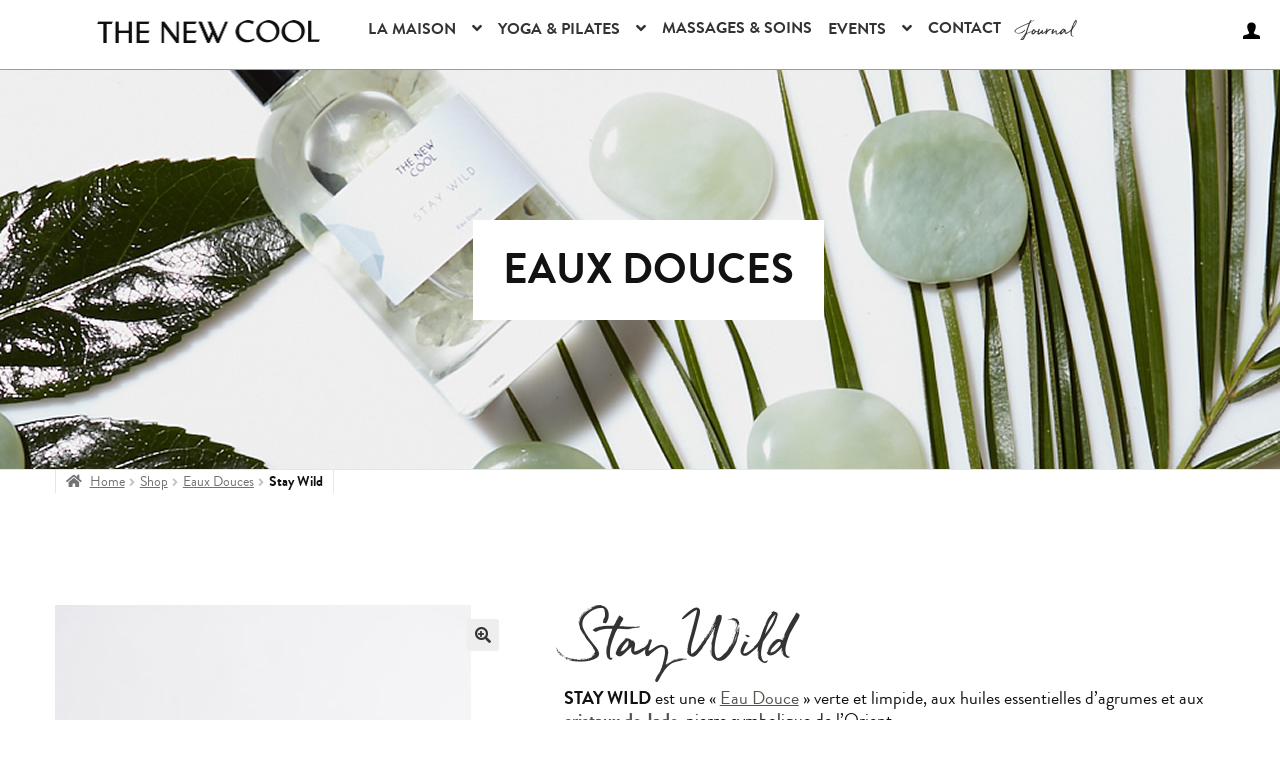

--- FILE ---
content_type: text/html; charset=UTF-8
request_url: https://thenewcool.fr/shop/eaux-douces/stay-wild/
body_size: 32831
content:
<!doctype html>
<html lang="fr-FR">
<head>
<meta charset="UTF-8">
<meta name="viewport" content="width=device-width, initial-scale=1, maximum-scale=1.0, user-scalable=no">
<link rel="profile" href="http://gmpg.org/xfn/11">
<link rel="pingback" href="https://thenewcool.fr/xmlrpc.php">

<link rel="alternate" hreflang="fr-FR" href="https://thenewcool.fr/" />
<link rel="alternate" hreflang="en" href="https://thenewcool.fr/" />

<!-- favico & apple-touch icons -->
<link rel="shortcut icon" href="https://thenewcool.fr/wp-content/themes/thenewcool/img/tnc_ico.png">
<!-- 57x57 older iPhone and Android devices -->
<link rel="apple-touch-icon-precomposed" href="https://thenewcool.fr/wp-content/themes/thenewcool/img/tnc_57.png">
<!-- iPad 1 and 2 & iPad mini -->
<link rel="apple-touch-icon" sizes="72x72" href="https://thenewcool.fr/wp-content/themes/thenewcool/img/tnc_72.png">
<!-- iPhone 4, 4S, 5 and iPod Touch -->
<link rel="apple-touch-icon" sizes="114x114" href="https://thenewcool.fr/wp-content/themes/thenewcool/img/tnc_114.png">
<!-- iPad 3rd gen -->
<link rel="apple-touch-icon" sizes="144x144" href="https://thenewcool.fr/wp-content/themes/thenewcool/img/tnc_144.png">

<link rel="stylesheet" href="https://thenewcool.fr/wp-content/themes/thenewcool/style.css?v=2.20" type="text/css"/>

<script src="https://thenewcool.fr/wp-content/themes/thenewcool/js/jquery-1.12.0.min.js"></script>
<script src="https://thenewcool.fr/wp-content/themes/thenewcool/js/bindWithDelays.js"></script>
<script src="https://thenewcool.fr/wp-content/themes/thenewcool/js/jquery.backstretch.js"></script>

<script src="https://thenewcool.fr/wp-content/themes/thenewcool/js/imagesloaded.js"></script>
<script src="https://thenewcool.fr/wp-content/themes/thenewcool/js/masonry.js"></script>

<meta name='robots' content='max-image-preview:large' />
	<style>img:is([sizes="auto" i], [sizes^="auto," i]) { contain-intrinsic-size: 3000px 1500px }</style>
	
	<!-- This site is optimized with the Yoast SEO plugin v15.2.1 - https://yoast.com/wordpress/plugins/seo/ -->
	<title>THE NEW COOL : STAY WILD</title>
	<meta name="description" content="STAY WILD est une « Eau Douce » verte et limpide, aux huiles essentielles d’agrumes et aux cristaux de Jade, pierre symbolique de l’Orient." />
	<meta name="robots" content="index, follow, max-snippet:-1, max-image-preview:large, max-video-preview:-1" />
	<link rel="canonical" href="https://thenewcool.fr/shop/eaux-douces/stay-wild/" />
	<meta property="og:locale" content="fr_FR" />
	<meta property="og:type" content="article" />
	<meta property="og:title" content="THE NEW COOL : STAY WILD" />
	<meta property="og:description" content="STAY WILD est une « Eau Douce » verte et limpide, aux huiles essentielles d’agrumes et aux cristaux de Jade, pierre symbolique de l’Orient." />
	<meta property="og:url" content="https://thenewcool.fr/shop/eaux-douces/stay-wild/" />
	<meta property="og:site_name" content="The New Cool" />
	<meta property="article:modified_time" content="2024-07-26T19:21:43+00:00" />
	<meta property="og:image" content="https://thenewcool.fr/wp-content/uploads/2017/12/DSC_0697-scaled.jpg" />
	<meta property="og:image:width" content="1714" />
	<meta property="og:image:height" content="2560" />
	<meta name="twitter:card" content="summary_large_image" />
	<meta name="twitter:label1" content="Écrit par">
	<meta name="twitter:data1" content="admin">
	<meta name="twitter:label2" content="Durée de lecture est.">
	<meta name="twitter:data2" content="1 minute">
	<script type="application/ld+json" class="yoast-schema-graph">{"@context":"https://schema.org","@graph":[{"@type":"Organization","@id":"https://thenewcool.fr/#organization","name":"The New Cool","url":"https://thenewcool.fr/","sameAs":[],"logo":{"@type":"ImageObject","@id":"https://thenewcool.fr/#logo","inLanguage":"fr-FR","url":"https://thenewcool.fr/wp-content/uploads/2023/04/tnc_144.png","width":144,"height":144,"caption":"The New Cool"},"image":{"@id":"https://thenewcool.fr/#logo"}},{"@type":"WebSite","@id":"https://thenewcool.fr/#website","url":"https://thenewcool.fr/","name":"The New Cool","description":"Maison de Bien-\u00eatre","publisher":{"@id":"https://thenewcool.fr/#organization"},"potentialAction":[{"@type":"SearchAction","target":"https://thenewcool.fr/?s={search_term_string}","query-input":"required name=search_term_string"}],"inLanguage":"fr-FR"},{"@type":"ImageObject","@id":"https://thenewcool.fr/shop/eaux-douces/stay-wild/#primaryimage","inLanguage":"fr-FR","url":"https://thenewcool.fr/wp-content/uploads/2017/12/DSC_0697-scaled.jpg","width":1714,"height":2560},{"@type":"WebPage","@id":"https://thenewcool.fr/shop/eaux-douces/stay-wild/#webpage","url":"https://thenewcool.fr/shop/eaux-douces/stay-wild/","name":"THE NEW COOL : STAY WILD","isPartOf":{"@id":"https://thenewcool.fr/#website"},"primaryImageOfPage":{"@id":"https://thenewcool.fr/shop/eaux-douces/stay-wild/#primaryimage"},"datePublished":"2017-12-07T11:48:48+00:00","dateModified":"2024-07-26T19:21:43+00:00","description":"STAY WILD est une \u00ab Eau Douce \u00bb verte et limpide, aux huiles essentielles d\u2019agrumes et aux cristaux de Jade, pierre symbolique de l\u2019Orient.","inLanguage":"fr-FR","potentialAction":[{"@type":"ReadAction","target":["https://thenewcool.fr/shop/eaux-douces/stay-wild/"]}]}]}</script>
	<!-- / Yoast SEO plugin. -->


<link rel='dns-prefetch' href='//fonts.googleapis.com' />
<link rel="alternate" type="application/rss+xml" title="The New Cool &raquo; Flux" href="https://thenewcool.fr/feed/" />
<link rel="alternate" type="application/rss+xml" title="The New Cool &raquo; Flux des commentaires" href="https://thenewcool.fr/comments/feed/" />
<link rel="alternate" type="application/rss+xml" title="The New Cool &raquo; Stay Wild Flux des commentaires" href="https://thenewcool.fr/shop/eaux-douces/stay-wild/feed/" />
<!-- This site uses the Google Analytics by ExactMetrics plugin v6.3.0 - Using Analytics tracking - https://www.exactmetrics.com/ -->
<script type="text/javascript" data-cfasync="false">
    (window.gaDevIds=window.gaDevIds||[]).push("dNDMyYj");
	var em_version         = '6.3.0';
	var em_track_user      = true;
	var em_no_track_reason = '';
	
	var disableStr = 'ga-disable-UA-117498924-1';

	/* Function to detect opted out users */
	function __gaTrackerIsOptedOut() {
		return document.cookie.indexOf(disableStr + '=true') > -1;
	}

	/* Disable tracking if the opt-out cookie exists. */
	if ( __gaTrackerIsOptedOut() ) {
		window[disableStr] = true;
	}

	/* Opt-out function */
	function __gaTrackerOptout() {
	  document.cookie = disableStr + '=true; expires=Thu, 31 Dec 2099 23:59:59 UTC; path=/';
	  window[disableStr] = true;
	}

	if ( 'undefined' === typeof gaOptout ) {
		function gaOptout() {
			__gaTrackerOptout();
		}
	}
	
	if ( em_track_user ) {
		(function(i,s,o,g,r,a,m){i['GoogleAnalyticsObject']=r;i[r]=i[r]||function(){
			(i[r].q=i[r].q||[]).push(arguments)},i[r].l=1*new Date();a=s.createElement(o),
			m=s.getElementsByTagName(o)[0];a.async=1;a.src=g;m.parentNode.insertBefore(a,m)
		})(window,document,'script','//www.google-analytics.com/analytics.js','__gaTracker');

window.ga = __gaTracker;		__gaTracker('create', 'UA-117498924-1', 'auto');
		__gaTracker('set', 'forceSSL', true);
		__gaTracker('send','pageview');
		__gaTracker( function() { window.ga = __gaTracker; } );
	} else {
		console.log( "" );
		(function() {
			/* https://developers.google.com/analytics/devguides/collection/analyticsjs/ */
			var noopfn = function() {
				return null;
			};
			var noopnullfn = function() {
				return null;
			};
			var Tracker = function() {
				return null;
			};
			var p = Tracker.prototype;
			p.get = noopfn;
			p.set = noopfn;
			p.send = noopfn;
			var __gaTracker = function() {
				var len = arguments.length;
				if ( len === 0 ) {
					return;
				}
				var f = arguments[len-1];
				if ( typeof f !== 'object' || f === null || typeof f.hitCallback !== 'function' ) {
					console.log( 'Non exécution de la fonction en cours __gaTracker(' + arguments[0] + " ....) parce que vous n’êtes pas suivi. " + em_no_track_reason );
					return;
				}
				try {
					f.hitCallback();
				} catch (ex) {

				}
			};
			__gaTracker.create = function() {
				return new Tracker();
			};
			__gaTracker.getByName = noopnullfn;
			__gaTracker.getAll = function() {
				return [];
			};
			__gaTracker.remove = noopfn;
			window['__gaTracker'] = __gaTracker;
			window.ga = __gaTracker;		})();
		}
</script>
<!-- / Google Analytics by ExactMetrics -->
<script>
window._wpemojiSettings = {"baseUrl":"https:\/\/s.w.org\/images\/core\/emoji\/16.0.1\/72x72\/","ext":".png","svgUrl":"https:\/\/s.w.org\/images\/core\/emoji\/16.0.1\/svg\/","svgExt":".svg","source":{"concatemoji":"https:\/\/thenewcool.fr\/wp-includes\/js\/wp-emoji-release.min.js?ver=6.8.3"}};
/*! This file is auto-generated */
!function(s,n){var o,i,e;function c(e){try{var t={supportTests:e,timestamp:(new Date).valueOf()};sessionStorage.setItem(o,JSON.stringify(t))}catch(e){}}function p(e,t,n){e.clearRect(0,0,e.canvas.width,e.canvas.height),e.fillText(t,0,0);var t=new Uint32Array(e.getImageData(0,0,e.canvas.width,e.canvas.height).data),a=(e.clearRect(0,0,e.canvas.width,e.canvas.height),e.fillText(n,0,0),new Uint32Array(e.getImageData(0,0,e.canvas.width,e.canvas.height).data));return t.every(function(e,t){return e===a[t]})}function u(e,t){e.clearRect(0,0,e.canvas.width,e.canvas.height),e.fillText(t,0,0);for(var n=e.getImageData(16,16,1,1),a=0;a<n.data.length;a++)if(0!==n.data[a])return!1;return!0}function f(e,t,n,a){switch(t){case"flag":return n(e,"\ud83c\udff3\ufe0f\u200d\u26a7\ufe0f","\ud83c\udff3\ufe0f\u200b\u26a7\ufe0f")?!1:!n(e,"\ud83c\udde8\ud83c\uddf6","\ud83c\udde8\u200b\ud83c\uddf6")&&!n(e,"\ud83c\udff4\udb40\udc67\udb40\udc62\udb40\udc65\udb40\udc6e\udb40\udc67\udb40\udc7f","\ud83c\udff4\u200b\udb40\udc67\u200b\udb40\udc62\u200b\udb40\udc65\u200b\udb40\udc6e\u200b\udb40\udc67\u200b\udb40\udc7f");case"emoji":return!a(e,"\ud83e\udedf")}return!1}function g(e,t,n,a){var r="undefined"!=typeof WorkerGlobalScope&&self instanceof WorkerGlobalScope?new OffscreenCanvas(300,150):s.createElement("canvas"),o=r.getContext("2d",{willReadFrequently:!0}),i=(o.textBaseline="top",o.font="600 32px Arial",{});return e.forEach(function(e){i[e]=t(o,e,n,a)}),i}function t(e){var t=s.createElement("script");t.src=e,t.defer=!0,s.head.appendChild(t)}"undefined"!=typeof Promise&&(o="wpEmojiSettingsSupports",i=["flag","emoji"],n.supports={everything:!0,everythingExceptFlag:!0},e=new Promise(function(e){s.addEventListener("DOMContentLoaded",e,{once:!0})}),new Promise(function(t){var n=function(){try{var e=JSON.parse(sessionStorage.getItem(o));if("object"==typeof e&&"number"==typeof e.timestamp&&(new Date).valueOf()<e.timestamp+604800&&"object"==typeof e.supportTests)return e.supportTests}catch(e){}return null}();if(!n){if("undefined"!=typeof Worker&&"undefined"!=typeof OffscreenCanvas&&"undefined"!=typeof URL&&URL.createObjectURL&&"undefined"!=typeof Blob)try{var e="postMessage("+g.toString()+"("+[JSON.stringify(i),f.toString(),p.toString(),u.toString()].join(",")+"));",a=new Blob([e],{type:"text/javascript"}),r=new Worker(URL.createObjectURL(a),{name:"wpTestEmojiSupports"});return void(r.onmessage=function(e){c(n=e.data),r.terminate(),t(n)})}catch(e){}c(n=g(i,f,p,u))}t(n)}).then(function(e){for(var t in e)n.supports[t]=e[t],n.supports.everything=n.supports.everything&&n.supports[t],"flag"!==t&&(n.supports.everythingExceptFlag=n.supports.everythingExceptFlag&&n.supports[t]);n.supports.everythingExceptFlag=n.supports.everythingExceptFlag&&!n.supports.flag,n.DOMReady=!1,n.readyCallback=function(){n.DOMReady=!0}}).then(function(){return e}).then(function(){var e;n.supports.everything||(n.readyCallback(),(e=n.source||{}).concatemoji?t(e.concatemoji):e.wpemoji&&e.twemoji&&(t(e.twemoji),t(e.wpemoji)))}))}((window,document),window._wpemojiSettings);
</script>
<link rel='stylesheet' id='sb_instagram_styles-css' href='https://thenewcool.fr/wp-content/plugins/instagram-feed/css/sbi-styles.min.css?ver=2.5.4' media='all' />
<style id='wp-emoji-styles-inline-css'>

	img.wp-smiley, img.emoji {
		display: inline !important;
		border: none !important;
		box-shadow: none !important;
		height: 1em !important;
		width: 1em !important;
		margin: 0 0.07em !important;
		vertical-align: -0.1em !important;
		background: none !important;
		padding: 0 !important;
	}
</style>
<link rel='stylesheet' id='wp-block-library-css' href='https://thenewcool.fr/wp-includes/css/dist/block-library/style.min.css?ver=6.8.3' media='all' />
<style id='wp-block-library-theme-inline-css'>
.wp-block-audio :where(figcaption){color:#555;font-size:13px;text-align:center}.is-dark-theme .wp-block-audio :where(figcaption){color:#ffffffa6}.wp-block-audio{margin:0 0 1em}.wp-block-code{border:1px solid #ccc;border-radius:4px;font-family:Menlo,Consolas,monaco,monospace;padding:.8em 1em}.wp-block-embed :where(figcaption){color:#555;font-size:13px;text-align:center}.is-dark-theme .wp-block-embed :where(figcaption){color:#ffffffa6}.wp-block-embed{margin:0 0 1em}.blocks-gallery-caption{color:#555;font-size:13px;text-align:center}.is-dark-theme .blocks-gallery-caption{color:#ffffffa6}:root :where(.wp-block-image figcaption){color:#555;font-size:13px;text-align:center}.is-dark-theme :root :where(.wp-block-image figcaption){color:#ffffffa6}.wp-block-image{margin:0 0 1em}.wp-block-pullquote{border-bottom:4px solid;border-top:4px solid;color:currentColor;margin-bottom:1.75em}.wp-block-pullquote cite,.wp-block-pullquote footer,.wp-block-pullquote__citation{color:currentColor;font-size:.8125em;font-style:normal;text-transform:uppercase}.wp-block-quote{border-left:.25em solid;margin:0 0 1.75em;padding-left:1em}.wp-block-quote cite,.wp-block-quote footer{color:currentColor;font-size:.8125em;font-style:normal;position:relative}.wp-block-quote:where(.has-text-align-right){border-left:none;border-right:.25em solid;padding-left:0;padding-right:1em}.wp-block-quote:where(.has-text-align-center){border:none;padding-left:0}.wp-block-quote.is-large,.wp-block-quote.is-style-large,.wp-block-quote:where(.is-style-plain){border:none}.wp-block-search .wp-block-search__label{font-weight:700}.wp-block-search__button{border:1px solid #ccc;padding:.375em .625em}:where(.wp-block-group.has-background){padding:1.25em 2.375em}.wp-block-separator.has-css-opacity{opacity:.4}.wp-block-separator{border:none;border-bottom:2px solid;margin-left:auto;margin-right:auto}.wp-block-separator.has-alpha-channel-opacity{opacity:1}.wp-block-separator:not(.is-style-wide):not(.is-style-dots){width:100px}.wp-block-separator.has-background:not(.is-style-dots){border-bottom:none;height:1px}.wp-block-separator.has-background:not(.is-style-wide):not(.is-style-dots){height:2px}.wp-block-table{margin:0 0 1em}.wp-block-table td,.wp-block-table th{word-break:normal}.wp-block-table :where(figcaption){color:#555;font-size:13px;text-align:center}.is-dark-theme .wp-block-table :where(figcaption){color:#ffffffa6}.wp-block-video :where(figcaption){color:#555;font-size:13px;text-align:center}.is-dark-theme .wp-block-video :where(figcaption){color:#ffffffa6}.wp-block-video{margin:0 0 1em}:root :where(.wp-block-template-part.has-background){margin-bottom:0;margin-top:0;padding:1.25em 2.375em}
</style>
<style id='classic-theme-styles-inline-css'>
/*! This file is auto-generated */
.wp-block-button__link{color:#fff;background-color:#32373c;border-radius:9999px;box-shadow:none;text-decoration:none;padding:calc(.667em + 2px) calc(1.333em + 2px);font-size:1.125em}.wp-block-file__button{background:#32373c;color:#fff;text-decoration:none}
</style>
<link rel='stylesheet' id='wc-block-vendors-style-css' href='https://thenewcool.fr/wp-content/plugins/woocommerce/packages/woocommerce-blocks/build/vendors-style.css?ver=3.4.0' media='all' />
<link rel='stylesheet' id='wc-block-style-css' href='https://thenewcool.fr/wp-content/plugins/woocommerce/packages/woocommerce-blocks/build/style.css?ver=3.4.0' media='all' />
<link rel='stylesheet' id='storefront-gutenberg-blocks-css' href='https://thenewcool.fr/wp-content/themes/storefront/assets/css/base/gutenberg-blocks.css?ver=2.8.0' media='all' />
<style id='storefront-gutenberg-blocks-inline-css'>

				.wp-block-button__link:not(.has-text-color) {
					color: #333333;
				}

				.wp-block-button__link:not(.has-text-color):hover,
				.wp-block-button__link:not(.has-text-color):focus,
				.wp-block-button__link:not(.has-text-color):active {
					color: #333333;
				}

				.wp-block-button__link:not(.has-background) {
					background-color: #eeeeee;
				}

				.wp-block-button__link:not(.has-background):hover,
				.wp-block-button__link:not(.has-background):focus,
				.wp-block-button__link:not(.has-background):active {
					border-color: #d5d5d5;
					background-color: #d5d5d5;
				}

				.wp-block-quote footer,
				.wp-block-quote cite,
				.wp-block-quote__citation {
					color: #6d6d6d;
				}

				.wp-block-pullquote cite,
				.wp-block-pullquote footer,
				.wp-block-pullquote__citation {
					color: #6d6d6d;
				}

				.wp-block-image figcaption {
					color: #6d6d6d;
				}

				.wp-block-separator.is-style-dots::before {
					color: #333333;
				}

				.wp-block-file a.wp-block-file__button {
					color: #333333;
					background-color: #eeeeee;
					border-color: #eeeeee;
				}

				.wp-block-file a.wp-block-file__button:hover,
				.wp-block-file a.wp-block-file__button:focus,
				.wp-block-file a.wp-block-file__button:active {
					color: #333333;
					background-color: #d5d5d5;
				}

				.wp-block-code,
				.wp-block-preformatted pre {
					color: #6d6d6d;
				}

				.wp-block-table:not( .has-background ):not( .is-style-stripes ) tbody tr:nth-child(2n) td {
					background-color: #fdfdfd;
				}

				.wp-block-cover .wp-block-cover__inner-container h1,
				.wp-block-cover .wp-block-cover__inner-container h2,
				.wp-block-cover .wp-block-cover__inner-container h3,
				.wp-block-cover .wp-block-cover__inner-container h4,
				.wp-block-cover .wp-block-cover__inner-container h5,
				.wp-block-cover .wp-block-cover__inner-container h6 {
					color: #000000;
				}
			
</style>
<style id='global-styles-inline-css'>
:root{--wp--preset--aspect-ratio--square: 1;--wp--preset--aspect-ratio--4-3: 4/3;--wp--preset--aspect-ratio--3-4: 3/4;--wp--preset--aspect-ratio--3-2: 3/2;--wp--preset--aspect-ratio--2-3: 2/3;--wp--preset--aspect-ratio--16-9: 16/9;--wp--preset--aspect-ratio--9-16: 9/16;--wp--preset--color--black: #000000;--wp--preset--color--cyan-bluish-gray: #abb8c3;--wp--preset--color--white: #ffffff;--wp--preset--color--pale-pink: #f78da7;--wp--preset--color--vivid-red: #cf2e2e;--wp--preset--color--luminous-vivid-orange: #ff6900;--wp--preset--color--luminous-vivid-amber: #fcb900;--wp--preset--color--light-green-cyan: #7bdcb5;--wp--preset--color--vivid-green-cyan: #00d084;--wp--preset--color--pale-cyan-blue: #8ed1fc;--wp--preset--color--vivid-cyan-blue: #0693e3;--wp--preset--color--vivid-purple: #9b51e0;--wp--preset--gradient--vivid-cyan-blue-to-vivid-purple: linear-gradient(135deg,rgba(6,147,227,1) 0%,rgb(155,81,224) 100%);--wp--preset--gradient--light-green-cyan-to-vivid-green-cyan: linear-gradient(135deg,rgb(122,220,180) 0%,rgb(0,208,130) 100%);--wp--preset--gradient--luminous-vivid-amber-to-luminous-vivid-orange: linear-gradient(135deg,rgba(252,185,0,1) 0%,rgba(255,105,0,1) 100%);--wp--preset--gradient--luminous-vivid-orange-to-vivid-red: linear-gradient(135deg,rgba(255,105,0,1) 0%,rgb(207,46,46) 100%);--wp--preset--gradient--very-light-gray-to-cyan-bluish-gray: linear-gradient(135deg,rgb(238,238,238) 0%,rgb(169,184,195) 100%);--wp--preset--gradient--cool-to-warm-spectrum: linear-gradient(135deg,rgb(74,234,220) 0%,rgb(151,120,209) 20%,rgb(207,42,186) 40%,rgb(238,44,130) 60%,rgb(251,105,98) 80%,rgb(254,248,76) 100%);--wp--preset--gradient--blush-light-purple: linear-gradient(135deg,rgb(255,206,236) 0%,rgb(152,150,240) 100%);--wp--preset--gradient--blush-bordeaux: linear-gradient(135deg,rgb(254,205,165) 0%,rgb(254,45,45) 50%,rgb(107,0,62) 100%);--wp--preset--gradient--luminous-dusk: linear-gradient(135deg,rgb(255,203,112) 0%,rgb(199,81,192) 50%,rgb(65,88,208) 100%);--wp--preset--gradient--pale-ocean: linear-gradient(135deg,rgb(255,245,203) 0%,rgb(182,227,212) 50%,rgb(51,167,181) 100%);--wp--preset--gradient--electric-grass: linear-gradient(135deg,rgb(202,248,128) 0%,rgb(113,206,126) 100%);--wp--preset--gradient--midnight: linear-gradient(135deg,rgb(2,3,129) 0%,rgb(40,116,252) 100%);--wp--preset--font-size--small: 14px;--wp--preset--font-size--medium: 23px;--wp--preset--font-size--large: 26px;--wp--preset--font-size--x-large: 42px;--wp--preset--font-size--normal: 16px;--wp--preset--font-size--huge: 37px;--wp--preset--spacing--20: 0.44rem;--wp--preset--spacing--30: 0.67rem;--wp--preset--spacing--40: 1rem;--wp--preset--spacing--50: 1.5rem;--wp--preset--spacing--60: 2.25rem;--wp--preset--spacing--70: 3.38rem;--wp--preset--spacing--80: 5.06rem;--wp--preset--shadow--natural: 6px 6px 9px rgba(0, 0, 0, 0.2);--wp--preset--shadow--deep: 12px 12px 50px rgba(0, 0, 0, 0.4);--wp--preset--shadow--sharp: 6px 6px 0px rgba(0, 0, 0, 0.2);--wp--preset--shadow--outlined: 6px 6px 0px -3px rgba(255, 255, 255, 1), 6px 6px rgba(0, 0, 0, 1);--wp--preset--shadow--crisp: 6px 6px 0px rgba(0, 0, 0, 1);}:where(.is-layout-flex){gap: 0.5em;}:where(.is-layout-grid){gap: 0.5em;}body .is-layout-flex{display: flex;}.is-layout-flex{flex-wrap: wrap;align-items: center;}.is-layout-flex > :is(*, div){margin: 0;}body .is-layout-grid{display: grid;}.is-layout-grid > :is(*, div){margin: 0;}:where(.wp-block-columns.is-layout-flex){gap: 2em;}:where(.wp-block-columns.is-layout-grid){gap: 2em;}:where(.wp-block-post-template.is-layout-flex){gap: 1.25em;}:where(.wp-block-post-template.is-layout-grid){gap: 1.25em;}.has-black-color{color: var(--wp--preset--color--black) !important;}.has-cyan-bluish-gray-color{color: var(--wp--preset--color--cyan-bluish-gray) !important;}.has-white-color{color: var(--wp--preset--color--white) !important;}.has-pale-pink-color{color: var(--wp--preset--color--pale-pink) !important;}.has-vivid-red-color{color: var(--wp--preset--color--vivid-red) !important;}.has-luminous-vivid-orange-color{color: var(--wp--preset--color--luminous-vivid-orange) !important;}.has-luminous-vivid-amber-color{color: var(--wp--preset--color--luminous-vivid-amber) !important;}.has-light-green-cyan-color{color: var(--wp--preset--color--light-green-cyan) !important;}.has-vivid-green-cyan-color{color: var(--wp--preset--color--vivid-green-cyan) !important;}.has-pale-cyan-blue-color{color: var(--wp--preset--color--pale-cyan-blue) !important;}.has-vivid-cyan-blue-color{color: var(--wp--preset--color--vivid-cyan-blue) !important;}.has-vivid-purple-color{color: var(--wp--preset--color--vivid-purple) !important;}.has-black-background-color{background-color: var(--wp--preset--color--black) !important;}.has-cyan-bluish-gray-background-color{background-color: var(--wp--preset--color--cyan-bluish-gray) !important;}.has-white-background-color{background-color: var(--wp--preset--color--white) !important;}.has-pale-pink-background-color{background-color: var(--wp--preset--color--pale-pink) !important;}.has-vivid-red-background-color{background-color: var(--wp--preset--color--vivid-red) !important;}.has-luminous-vivid-orange-background-color{background-color: var(--wp--preset--color--luminous-vivid-orange) !important;}.has-luminous-vivid-amber-background-color{background-color: var(--wp--preset--color--luminous-vivid-amber) !important;}.has-light-green-cyan-background-color{background-color: var(--wp--preset--color--light-green-cyan) !important;}.has-vivid-green-cyan-background-color{background-color: var(--wp--preset--color--vivid-green-cyan) !important;}.has-pale-cyan-blue-background-color{background-color: var(--wp--preset--color--pale-cyan-blue) !important;}.has-vivid-cyan-blue-background-color{background-color: var(--wp--preset--color--vivid-cyan-blue) !important;}.has-vivid-purple-background-color{background-color: var(--wp--preset--color--vivid-purple) !important;}.has-black-border-color{border-color: var(--wp--preset--color--black) !important;}.has-cyan-bluish-gray-border-color{border-color: var(--wp--preset--color--cyan-bluish-gray) !important;}.has-white-border-color{border-color: var(--wp--preset--color--white) !important;}.has-pale-pink-border-color{border-color: var(--wp--preset--color--pale-pink) !important;}.has-vivid-red-border-color{border-color: var(--wp--preset--color--vivid-red) !important;}.has-luminous-vivid-orange-border-color{border-color: var(--wp--preset--color--luminous-vivid-orange) !important;}.has-luminous-vivid-amber-border-color{border-color: var(--wp--preset--color--luminous-vivid-amber) !important;}.has-light-green-cyan-border-color{border-color: var(--wp--preset--color--light-green-cyan) !important;}.has-vivid-green-cyan-border-color{border-color: var(--wp--preset--color--vivid-green-cyan) !important;}.has-pale-cyan-blue-border-color{border-color: var(--wp--preset--color--pale-cyan-blue) !important;}.has-vivid-cyan-blue-border-color{border-color: var(--wp--preset--color--vivid-cyan-blue) !important;}.has-vivid-purple-border-color{border-color: var(--wp--preset--color--vivid-purple) !important;}.has-vivid-cyan-blue-to-vivid-purple-gradient-background{background: var(--wp--preset--gradient--vivid-cyan-blue-to-vivid-purple) !important;}.has-light-green-cyan-to-vivid-green-cyan-gradient-background{background: var(--wp--preset--gradient--light-green-cyan-to-vivid-green-cyan) !important;}.has-luminous-vivid-amber-to-luminous-vivid-orange-gradient-background{background: var(--wp--preset--gradient--luminous-vivid-amber-to-luminous-vivid-orange) !important;}.has-luminous-vivid-orange-to-vivid-red-gradient-background{background: var(--wp--preset--gradient--luminous-vivid-orange-to-vivid-red) !important;}.has-very-light-gray-to-cyan-bluish-gray-gradient-background{background: var(--wp--preset--gradient--very-light-gray-to-cyan-bluish-gray) !important;}.has-cool-to-warm-spectrum-gradient-background{background: var(--wp--preset--gradient--cool-to-warm-spectrum) !important;}.has-blush-light-purple-gradient-background{background: var(--wp--preset--gradient--blush-light-purple) !important;}.has-blush-bordeaux-gradient-background{background: var(--wp--preset--gradient--blush-bordeaux) !important;}.has-luminous-dusk-gradient-background{background: var(--wp--preset--gradient--luminous-dusk) !important;}.has-pale-ocean-gradient-background{background: var(--wp--preset--gradient--pale-ocean) !important;}.has-electric-grass-gradient-background{background: var(--wp--preset--gradient--electric-grass) !important;}.has-midnight-gradient-background{background: var(--wp--preset--gradient--midnight) !important;}.has-small-font-size{font-size: var(--wp--preset--font-size--small) !important;}.has-medium-font-size{font-size: var(--wp--preset--font-size--medium) !important;}.has-large-font-size{font-size: var(--wp--preset--font-size--large) !important;}.has-x-large-font-size{font-size: var(--wp--preset--font-size--x-large) !important;}
:where(.wp-block-post-template.is-layout-flex){gap: 1.25em;}:where(.wp-block-post-template.is-layout-grid){gap: 1.25em;}
:where(.wp-block-columns.is-layout-flex){gap: 2em;}:where(.wp-block-columns.is-layout-grid){gap: 2em;}
:root :where(.wp-block-pullquote){font-size: 1.5em;line-height: 1.6;}
</style>
<link rel='stylesheet' id='photoswipe-css' href='https://thenewcool.fr/wp-content/plugins/woocommerce/assets/css/photoswipe/photoswipe.min.css?ver=4.6.5' media='all' />
<link rel='stylesheet' id='photoswipe-default-skin-css' href='https://thenewcool.fr/wp-content/plugins/woocommerce/assets/css/photoswipe/default-skin/default-skin.min.css?ver=4.6.5' media='all' />
<style id='woocommerce-inline-inline-css'>
.woocommerce form .form-row .required { visibility: visible; }
</style>
<link rel='stylesheet' id='exactmetrics-popular-posts-style-css' href='https://thenewcool.fr/wp-content/plugins/google-analytics-dashboard-for-wp/assets/css/frontend.min.css?ver=6.3.0' media='all' />
<link rel='stylesheet' id='storefront-style-css' href='https://thenewcool.fr/wp-content/themes/storefront/style.css?ver=2.8.0' media='all' />
<style id='storefront-style-inline-css'>

			.main-navigation ul li a,
			.site-title a,
			ul.menu li a,
			.site-branding h1 a,
			button.menu-toggle,
			button.menu-toggle:hover,
			.handheld-navigation .dropdown-toggle {
				color: #333333;
			}

			button.menu-toggle,
			button.menu-toggle:hover {
				border-color: #333333;
			}

			.main-navigation ul li a:hover,
			.main-navigation ul li:hover > a,
			.site-title a:hover,
			.site-header ul.menu li.current-menu-item > a {
				color: #747474;
			}

			table:not( .has-background ) th {
				background-color: #f8f8f8;
			}

			table:not( .has-background ) tbody td {
				background-color: #fdfdfd;
			}

			table:not( .has-background ) tbody tr:nth-child(2n) td,
			fieldset,
			fieldset legend {
				background-color: #fbfbfb;
			}

			.site-header,
			.secondary-navigation ul ul,
			.main-navigation ul.menu > li.menu-item-has-children:after,
			.secondary-navigation ul.menu ul,
			.storefront-handheld-footer-bar,
			.storefront-handheld-footer-bar ul li > a,
			.storefront-handheld-footer-bar ul li.search .site-search,
			button.menu-toggle,
			button.menu-toggle:hover {
				background-color: #ffffff;
			}

			p.site-description,
			.site-header,
			.storefront-handheld-footer-bar {
				color: #404040;
			}

			button.menu-toggle:after,
			button.menu-toggle:before,
			button.menu-toggle span:before {
				background-color: #333333;
			}

			h1, h2, h3, h4, h5, h6, .wc-block-grid__product-title {
				color: #333333;
			}

			.widget h1 {
				border-bottom-color: #333333;
			}

			body,
			.secondary-navigation a {
				color: #6d6d6d;
			}

			.widget-area .widget a,
			.hentry .entry-header .posted-on a,
			.hentry .entry-header .post-author a,
			.hentry .entry-header .post-comments a,
			.hentry .entry-header .byline a {
				color: #727272;
			}

			a {
				color: #96588a;
			}

			a:focus,
			button:focus,
			.button.alt:focus,
			input:focus,
			textarea:focus,
			input[type="button"]:focus,
			input[type="reset"]:focus,
			input[type="submit"]:focus,
			input[type="email"]:focus,
			input[type="tel"]:focus,
			input[type="url"]:focus,
			input[type="password"]:focus,
			input[type="search"]:focus {
				outline-color: #96588a;
			}

			button, input[type="button"], input[type="reset"], input[type="submit"], .button, .widget a.button {
				background-color: #eeeeee;
				border-color: #eeeeee;
				color: #333333;
			}

			button:hover, input[type="button"]:hover, input[type="reset"]:hover, input[type="submit"]:hover, .button:hover, .widget a.button:hover {
				background-color: #d5d5d5;
				border-color: #d5d5d5;
				color: #333333;
			}

			button.alt, input[type="button"].alt, input[type="reset"].alt, input[type="submit"].alt, .button.alt, .widget-area .widget a.button.alt {
				background-color: #333333;
				border-color: #333333;
				color: #ffffff;
			}

			button.alt:hover, input[type="button"].alt:hover, input[type="reset"].alt:hover, input[type="submit"].alt:hover, .button.alt:hover, .widget-area .widget a.button.alt:hover {
				background-color: #1a1a1a;
				border-color: #1a1a1a;
				color: #ffffff;
			}

			.pagination .page-numbers li .page-numbers.current {
				background-color: #e6e6e6;
				color: #636363;
			}

			#comments .comment-list .comment-content .comment-text {
				background-color: #f8f8f8;
			}

			.site-footer {
				background-color: #f0f0f0;
				color: #6d6d6d;
			}

			.site-footer a:not(.button):not(.components-button) {
				color: #333333;
			}

			.site-footer .storefront-handheld-footer-bar a:not(.button):not(.components-button) {
				color: #333333;
			}

			.site-footer h1, .site-footer h2, .site-footer h3, .site-footer h4, .site-footer h5, .site-footer h6, .site-footer .widget .widget-title, .site-footer .widget .widgettitle {
				color: #333333;
			}

			.page-template-template-homepage.has-post-thumbnail .type-page.has-post-thumbnail .entry-title {
				color: #000000;
			}

			.page-template-template-homepage.has-post-thumbnail .type-page.has-post-thumbnail .entry-content {
				color: #000000;
			}

			.wc-block-components-button:not(.is-link) {
				background-color: #333333;
				color: #ffffff;
			}

			.wc-block-components-button:not(.is-link):hover,
			.wc-block-components-button:not(.is-link):focus,
			.wc-block-components-button:not(.is-link):active {
				background-color: #1a1a1a;
				color: #ffffff;
			}

			.wc-block-components-button:not(.is-link):disabled {
				background-color: #333333;
				color: #ffffff;
			}

			.wc-block-cart__submit-container {
				background-color: #ffffff;
			}

			.wc-block-cart__submit-container::before {
				color: rgba(220,220,220,0.5);
			}

			.wc-block-components-order-summary-item__quantity {
				background-color: #ffffff;
				border-color: #6d6d6d;
				box-shadow: 0 0 0 2px #ffffff;
				color: #6d6d6d;
			}

			@media screen and ( min-width: 768px ) {
				.secondary-navigation ul.menu a:hover {
					color: #595959;
				}

				.secondary-navigation ul.menu a {
					color: #404040;
				}

				.main-navigation ul.menu ul.sub-menu,
				.main-navigation ul.nav-menu ul.children {
					background-color: #f0f0f0;
				}

				.site-header {
					border-bottom-color: #f0f0f0;
				}
			}
</style>
<link rel='stylesheet' id='storefront-icons-css' href='https://thenewcool.fr/wp-content/themes/storefront/assets/css/base/icons.css?ver=2.8.0' media='all' />
<link rel='stylesheet' id='storefront-fonts-css' href='https://fonts.googleapis.com/css?family=Source+Sans+Pro%3A400%2C300%2C300italic%2C400italic%2C600%2C700%2C900&#038;subset=latin%2Clatin-ext&#038;ver=2.8.0' media='all' />
<link rel='stylesheet' id='storefront-woocommerce-style-css' href='https://thenewcool.fr/wp-content/themes/storefront/assets/css/woocommerce/woocommerce.css?ver=2.8.0' media='all' />
<style id='storefront-woocommerce-style-inline-css'>

			a.cart-contents,
			.site-header-cart .widget_shopping_cart a {
				color: #333333;
			}

			a.cart-contents:hover,
			.site-header-cart .widget_shopping_cart a:hover,
			.site-header-cart:hover > li > a {
				color: #747474;
			}

			table.cart td.product-remove,
			table.cart td.actions {
				border-top-color: #ffffff;
			}

			.storefront-handheld-footer-bar ul li.cart .count {
				background-color: #333333;
				color: #ffffff;
				border-color: #ffffff;
			}

			.woocommerce-tabs ul.tabs li.active a,
			ul.products li.product .price,
			.onsale,
			.wc-block-grid__product-onsale,
			.widget_search form:before,
			.widget_product_search form:before {
				color: #6d6d6d;
			}

			.woocommerce-breadcrumb a,
			a.woocommerce-review-link,
			.product_meta a {
				color: #727272;
			}

			.wc-block-grid__product-onsale,
			.onsale {
				border-color: #6d6d6d;
			}

			.star-rating span:before,
			.quantity .plus, .quantity .minus,
			p.stars a:hover:after,
			p.stars a:after,
			.star-rating span:before,
			#payment .payment_methods li input[type=radio]:first-child:checked+label:before {
				color: #96588a;
			}

			.widget_price_filter .ui-slider .ui-slider-range,
			.widget_price_filter .ui-slider .ui-slider-handle {
				background-color: #96588a;
			}

			.order_details {
				background-color: #f8f8f8;
			}

			.order_details > li {
				border-bottom: 1px dotted #e3e3e3;
			}

			.order_details:before,
			.order_details:after {
				background: -webkit-linear-gradient(transparent 0,transparent 0),-webkit-linear-gradient(135deg,#f8f8f8 33.33%,transparent 33.33%),-webkit-linear-gradient(45deg,#f8f8f8 33.33%,transparent 33.33%)
			}

			#order_review {
				background-color: #ffffff;
			}

			#payment .payment_methods > li .payment_box,
			#payment .place-order {
				background-color: #fafafa;
			}

			#payment .payment_methods > li:not(.woocommerce-notice) {
				background-color: #f5f5f5;
			}

			#payment .payment_methods > li:not(.woocommerce-notice):hover {
				background-color: #f0f0f0;
			}

			.woocommerce-pagination .page-numbers li .page-numbers.current {
				background-color: #e6e6e6;
				color: #636363;
			}

			.wc-block-grid__product-onsale,
			.onsale,
			.woocommerce-pagination .page-numbers li .page-numbers:not(.current) {
				color: #6d6d6d;
			}

			p.stars a:before,
			p.stars a:hover~a:before,
			p.stars.selected a.active~a:before {
				color: #6d6d6d;
			}

			p.stars.selected a.active:before,
			p.stars:hover a:before,
			p.stars.selected a:not(.active):before,
			p.stars.selected a.active:before {
				color: #96588a;
			}

			.single-product div.product .woocommerce-product-gallery .woocommerce-product-gallery__trigger {
				background-color: #eeeeee;
				color: #333333;
			}

			.single-product div.product .woocommerce-product-gallery .woocommerce-product-gallery__trigger:hover {
				background-color: #d5d5d5;
				border-color: #d5d5d5;
				color: #333333;
			}

			.button.added_to_cart:focus,
			.button.wc-forward:focus {
				outline-color: #96588a;
			}

			.added_to_cart,
			.site-header-cart .widget_shopping_cart a.button,
			.wc-block-grid__products .wc-block-grid__product .wp-block-button__link {
				background-color: #eeeeee;
				border-color: #eeeeee;
				color: #333333;
			}

			.added_to_cart:hover,
			.site-header-cart .widget_shopping_cart a.button:hover,
			.wc-block-grid__products .wc-block-grid__product .wp-block-button__link:hover {
				background-color: #d5d5d5;
				border-color: #d5d5d5;
				color: #333333;
			}

			.added_to_cart.alt, .added_to_cart, .widget a.button.checkout {
				background-color: #333333;
				border-color: #333333;
				color: #ffffff;
			}

			.added_to_cart.alt:hover, .added_to_cart:hover, .widget a.button.checkout:hover {
				background-color: #1a1a1a;
				border-color: #1a1a1a;
				color: #ffffff;
			}

			.button.loading {
				color: #eeeeee;
			}

			.button.loading:hover {
				background-color: #eeeeee;
			}

			.button.loading:after {
				color: #333333;
			}

			@media screen and ( min-width: 768px ) {
				.site-header-cart .widget_shopping_cart,
				.site-header .product_list_widget li .quantity {
					color: #404040;
				}

				.site-header-cart .widget_shopping_cart .buttons,
				.site-header-cart .widget_shopping_cart .total {
					background-color: #f5f5f5;
				}

				.site-header-cart .widget_shopping_cart {
					background-color: #f0f0f0;
				}
			}
				.storefront-product-pagination a {
					color: #6d6d6d;
					background-color: #ffffff;
				}
				.storefront-sticky-add-to-cart {
					color: #6d6d6d;
					background-color: #ffffff;
				}

				.storefront-sticky-add-to-cart a:not(.button) {
					color: #333333;
				}
</style>
<link rel='stylesheet' id='storefront-child-style-css' href='https://thenewcool.fr/wp-content/themes/thenewcool/style.css?ver=1.0.0' media='all' />
<link rel='stylesheet' id='font-awesome-470-css' href='https://thenewcool.fr/wp-content/plugins/layers-heroes-assemble/assets/css/font-awesome.min.css?ver=4.7.0' media='all' />
<link rel='stylesheet' id='jquery-powertip-css' href='https://thenewcool.fr/wp-content/plugins/layers-heroes-assemble/assets/css/jquery.powertip.min.css?ver=1.3.1' media='all' />
<link rel='stylesheet' id='jquery-magnific-popup-css' href='https://thenewcool.fr/wp-content/plugins/layers-heroes-assemble/assets/css/magnific-popup.css?ver=1.1.0' media='all' />
<link rel='stylesheet' id='animate-css' href='https://thenewcool.fr/wp-content/plugins/layers-heroes-assemble/assets/css/animate.min.css?ver=2.3.6' media='all' />
<link rel='stylesheet' id='bxslider-425-css' href='https://thenewcool.fr/wp-content/plugins/layers-heroes-assemble/assets/css/jquery.bxslider.min.css?ver=4.2.15' media='all' />
<link rel='stylesheet' id='layers-heroes-assemble-css' href='https://thenewcool.fr/wp-content/plugins/layers-heroes-assemble/assets/css/core.min.css?ver=2.3.6' media='all' />
<script id="exactmetrics-frontend-script-js-extra">
var exactmetrics_frontend = {"js_events_tracking":"true","download_extensions":"zip,mp3,mpeg,pdf,docx,pptx,xlsx,rar","inbound_paths":"[{\"path\":\"\\\/go\\\/\",\"label\":\"affiliate\"},{\"path\":\"\\\/recommend\\\/\",\"label\":\"affiliate\"}]","home_url":"https:\/\/thenewcool.fr","hash_tracking":"false"};
</script>
<script src="https://thenewcool.fr/wp-content/plugins/google-analytics-dashboard-for-wp/assets/js/frontend.min.js?ver=6.3.0" id="exactmetrics-frontend-script-js"></script>
<script src="https://thenewcool.fr/wp-includes/js/jquery/jquery.min.js?ver=3.7.1" id="jquery-core-js"></script>
<script src="https://thenewcool.fr/wp-includes/js/jquery/jquery-migrate.min.js?ver=3.4.1" id="jquery-migrate-js"></script>
<script src="https://thenewcool.fr/wp-content/plugins/layers-heroes-assemble/assets/js/jquery.magnific-popup.min.js?ver=1.1.0" id="jquery-magnific-popup-js"></script>
<script src="https://thenewcool.fr/wp-content/plugins/layers-heroes-assemble/assets/js/jquery.powertip.min.js?ver=1.3.1" id="jquery-powertip-js"></script>
<script src="https://thenewcool.fr/wp-content/plugins/layers-heroes-assemble/assets/js/jquery.scrollTo.min.js?ver=2.1.3" id="jquery-scrollTo-js"></script>
<script src="https://thenewcool.fr/wp-content/plugins/layers-heroes-assemble/assets/js/jquery.bxslider.min.js?ver=4.2.15" id="bxslider-425-js"></script>
<link rel="https://api.w.org/" href="https://thenewcool.fr/wp-json/" /><link rel="alternate" title="JSON" type="application/json" href="https://thenewcool.fr/wp-json/wp/v2/product/12" /><link rel="EditURI" type="application/rsd+xml" title="RSD" href="https://thenewcool.fr/xmlrpc.php?rsd" />
<meta name="generator" content="WordPress 6.8.3" />
<meta name="generator" content="WooCommerce 4.6.5" />
<link rel='shortlink' href='https://thenewcool.fr/?p=12' />
<link rel="alternate" title="oEmbed (JSON)" type="application/json+oembed" href="https://thenewcool.fr/wp-json/oembed/1.0/embed?url=https%3A%2F%2Fthenewcool.fr%2Fshop%2Feaux-douces%2Fstay-wild%2F" />
<link rel="alternate" title="oEmbed (XML)" type="text/xml+oembed" href="https://thenewcool.fr/wp-json/oembed/1.0/embed?url=https%3A%2F%2Fthenewcool.fr%2Fshop%2Feaux-douces%2Fstay-wild%2F&#038;format=xml" />
<script type='text/javascript' data-cfasync='false'>var _mmunch = {'front': false, 'page': false, 'post': false, 'category': false, 'author': false, 'search': false, 'attachment': false, 'tag': false};_mmunch['post'] = true; _mmunch['postData'] = {"ID":12,"post_name":"stay-wild","post_title":"Stay Wild","post_type":"product","post_author":"1","post_status":"publish"}; _mmunch['postCategories'] = []; _mmunch['postTags'] = false; _mmunch['postAuthor'] = {"name":"admin","ID":1};</script><script data-cfasync="false" src="//a.mailmunch.co/app/v1/site.js" id="mailmunch-script" data-plugin="mc_mm" data-mailmunch-site-id="503373" async></script>	<noscript><style>.woocommerce-product-gallery{ opacity: 1 !important; }</style></noscript>
			<style id="wp-custom-css">
			/* Cacher le lien Shop dans le footer */
.site-footer a[href$="/shop/"] {
    display: none !important;
}

.site-footer nav ul li:first-child {
    display: none !important;
}

/* Cacher la loupe */
.storefront-primary-navigation a.shop-search {
    display: none !important;
}

/* Conteneur en colonne pour empiler titre + icônes */
.site-footer .col15.right.col4 {
  display: flex;
  flex-direction: column;   /* empile verticalement */
  align-items: center;      /* centre horizontalement */
}

/* H3 original masqué et stylisé */
.site-footer .col15.right.col4 h3 {
  font-size: 14px;          
  line-height: 1.2;
  white-space: nowrap;      
  margin: 0 0 8px 0;        
  padding: 0;               /* supprime tout padding éventuel */
  position: relative;
  color: transparent;       
  text-align: center;       /* force le centrage */
}

/* Nouveau texte */
.site-footer .col15.right.col4 h3::after {
  content: "SUIVEZ-NOUS";
  position: static;         
  display: block;           /* occupe toute la largeur dispo */
  text-align: center;       /* centre bien le texte */
  color: #333;              
  font-family: inherit;     
  text-transform: uppercase;
  font-size: inherit;       
}

/* ===================== */
/* Menu desktop (inchangé) */
/* ===================== */

/* Réduction des espacements du menu */
.main-navigation ul {
  display: flex;
  flex-wrap: nowrap;    /* empêche le retour à la ligne */
  gap: 5px;             /* espace horizontal entre les items */
  white-space: nowrap;
  justify-content: center;
}

.main-navigation ul li {
  margin: 0 2px;        /* réduit l’espace extérieur */
}

.main-navigation ul li a {
  padding: 0 6px !important;   /* réduit l’espace intérieur */
  font-size: 16px !important;  /* force la taille de la typo */
  line-height: 1.2;            /* compresse la hauteur */
}

/* ===================== */
/* Forcer le burger jusqu'à 1024px */
/* ===================== */
@media only screen and (max-width: 1024px) {
  .primary-navigation {
    display: none !important;
  }
  .menu-toggle,
  .handheld-navigation,
  .main-navigation.toggled .handheld-navigation,
  .main-navigation.toggled div.menu {
    display: block !important;
  }
}

/* ===================== */
/* Réparer l'affichage du burger */
/* ===================== */
@media only screen and (max-width: 1024px) {
  .main-navigation ul {
    display: block !important;   /* repasse en pile verticale */
    flex-wrap: unset;
    white-space: normal;
    gap: 0;
  }

  .main-navigation ul li {
    display: block !important;
    margin: 10px 0;
  }

  .main-navigation ul li a {
    display: block !important;
    text-align: center;
  }
}
/* Page Équipe — descendre le H1 sur la photo */
body.page-template-tnc_la_maison_equipe #catSlider h1 {
  position: absolute !important;
  top: 400px !important;                 /* valeur desktop à ajuster */
  left: 50% !important;
  transform: translateX(-50%) !important;
}

/* Version mobile */
@media (max-width: 768px) {
  body.page-template-tnc_la_maison_equipe #catSlider h1 {
    top: 300px !important;               /* valeur mobile à ajuster */
    font-size: 30px !important;          /* ajuste la taille mobile */
    padding: 15px 20px !important;       /* adapte aussi l’espace interne */
  }
}

/* Décaler le texte pour laisser la place au H1 sur la photo */
body.page-template-tnc_la_maison_equipe .site-content.equipe {
  padding-top: 30px;   /* valeur desktop, ajuste si besoin */
}

/* Version mobile */
@media (max-width: 768px) {
  body.page-template-tnc_la_maison_equipe .site-content.equipe {
    padding-top: 30px; /* peut être réduit si nécessaire */
  }
}
		</style>
		
<!-- Facebook Pixel Code -->
<script>
  !function(f,b,e,v,n,t,s)
  {if(f.fbq)return;n=f.fbq=function(){n.callMethod?
  n.callMethod.apply(n,arguments):n.queue.push(arguments)};
  if(!f._fbq)f._fbq=n;n.push=n;n.loaded=!0;n.version='2.0';
  n.queue=[];t=b.createElement(e);t.async=!0;
  t.src=v;s=b.getElementsByTagName(e)[0];
  s.parentNode.insertBefore(t,s)}(window, document,'script',
  'https://connect.facebook.net/en_US/fbevents.js');
  fbq('init', '545082832846590');
  fbq('track', 'PageView');
</script>
<noscript><img height="1" width="1" style="display:none"
  src="https://www.facebook.com/tr?id=545082832846590&ev=PageView&noscript=1"
/></noscript>
<!-- End Facebook Pixel Code -->

<!-- Google tag (gtag.js) -->
<script async src="https://www.googletagmanager.com/gtag/js?id=G-L9B6B4CMLJ">
</script>
<script>
    window.dataLayer = window.dataLayer || [];
    function gtag(){dataLayer.push(arguments);}
    gtag('js', new Date());
    gtag('config', 'G-L9B6B4CMLJ');
</script>

</head>

<body class="wp-singular product-template-default single single-product postid-12 wp-embed-responsive wp-theme-storefront wp-child-theme-thenewcool theme-storefront woocommerce woocommerce-page woocommerce-no-js group-blog storefront-full-width-content storefront-align-wide right-sidebar woocommerce-active">


<div id="page" class="hfeed site">
	    
	<header id="masthead" class="site-header" role="banner" style="">
		<div class="col-full">

			<div class="col-full">		<a class="skip-link screen-reader-text" href="#site-navigation">Aller à la navigation</a>
		<a class="skip-link screen-reader-text" href="#content">Aller au contenu</a>
					<div class="site-search">
				<div class="widget woocommerce widget_product_search"><form role="search" method="get" class="woocommerce-product-search" action="https://thenewcool.fr/">
	<label class="screen-reader-text" for="woocommerce-product-search-field-0">Search for:</label>
	<input type="search" id="woocommerce-product-search-field-0" class="search-field" placeholder="Search products&hellip;" value="" name="s" />
	<button type="submit" value="Search">Search</button>
	<input type="hidden" name="post_type" value="product" />
</form>
</div>			</div>
			</div><div class="storefront-primary-navigation"><div class="col-full"><a href="https://thenewcool.fr/" class="logo" rel="home" alt="The New Cool\ title="The New Cool"></a>		<nav id="site-navigation" class="main-navigation" role="navigation" aria-label="Navigation principale">
		<button class="menu-toggle" aria-controls="site-navigation" aria-expanded="false"><span>Menu</span></button>
			<div class="primary-navigation"><ul id="menu-main-nav" class="menu"><li id="menu-item-1595" class="menu-item menu-item-type-custom menu-item-object-custom menu-item-has-children menu-item-1595"><a href="https://thenewcool.fr/la-maison/le-lieu/">La Maison</a>
<ul class="sub-menu">
	<li id="menu-item-2136" class="menu-item menu-item-type-custom menu-item-object-custom menu-item-2136"><a href="https://thenewcool.fr/about-us/">Notre histoire</a></li>
	<li id="menu-item-1592" class="menu-item menu-item-type-post_type menu-item-object-page menu-item-1592"><a href="https://thenewcool.fr/la-maison/le-lieu/">Le lieu</a></li>
	<li id="menu-item-2098" class="menu-item menu-item-type-post_type menu-item-object-page menu-item-2098"><a href="https://thenewcool.fr/la-maison/privatisation/">Privatisation</a></li>
	<li id="menu-item-1593" class="menu-item menu-item-type-post_type menu-item-object-page menu-item-1593"><a href="https://thenewcool.fr/la-maison/equipe/">L&rsquo;équipe</a></li>
</ul>
</li>
<li id="menu-item-29" class="menu-item menu-item-type-post_type menu-item-object-page menu-item-has-children menu-item-29"><a href="https://thenewcool.fr/about-us/">Yoga &#038; Pilates</a>
<ul class="sub-menu">
	<li id="menu-item-1591" class="menu-item menu-item-type-post_type menu-item-object-page menu-item-1591"><a href="https://thenewcool.fr/la-maison/les-cours/">Réserver</a></li>
	<li id="menu-item-1589" class="menu-item menu-item-type-post_type menu-item-object-page menu-item-1589"><a href="https://thenewcool.fr/la-maison/tarifs/">Tarifs</a></li>
</ul>
</li>
<li id="menu-item-1590" class="menu-item menu-item-type-post_type menu-item-object-page menu-item-1590"><a href="https://thenewcool.fr/la-maison/massages-soins/">Massages &#038; Soins</a></li>
<li id="menu-item-30" class="menu-item menu-item-type-post_type menu-item-object-page menu-item-has-children menu-item-30"><a href="https://thenewcool.fr/shop/">Events</a>
<ul class="sub-menu">
	<li id="menu-item-1594" class="menu-item menu-item-type-post_type menu-item-object-page menu-item-1594"><a href="https://thenewcool.fr/la-maison/ateliers/">Ateliers</a></li>
	<li id="menu-item-2164" class="menu-item menu-item-type-post_type menu-item-object-page menu-item-2164"><a href="https://thenewcool.fr/la-maison/formations/">Formations</a></li>
	<li id="menu-item-1953" class="menu-item menu-item-type-custom menu-item-object-custom menu-item-1953"><a href="https://thenewcool.fr/categorie/experiences/">Retraites</a></li>
</ul>
</li>
<li id="menu-item-28" class="menu-item menu-item-type-post_type menu-item-object-page menu-item-28"><a href="https://thenewcool.fr/contact/">Contact</a></li>
<li id="menu-item-33" class="menu-item menu-item-type-post_type menu-item-object-page menu-item-33"><a href="https://thenewcool.fr/journal/">Journal</a></li>
</ul></div><div class="handheld-navigation"><ul id="menu-main-nav-1" class="menu"><li class="menu-item menu-item-type-custom menu-item-object-custom menu-item-has-children menu-item-1595"><a href="https://thenewcool.fr/la-maison/le-lieu/">La Maison</a>
<ul class="sub-menu">
	<li class="menu-item menu-item-type-custom menu-item-object-custom menu-item-2136"><a href="https://thenewcool.fr/about-us/">Notre histoire</a></li>
	<li class="menu-item menu-item-type-post_type menu-item-object-page menu-item-1592"><a href="https://thenewcool.fr/la-maison/le-lieu/">Le lieu</a></li>
	<li class="menu-item menu-item-type-post_type menu-item-object-page menu-item-2098"><a href="https://thenewcool.fr/la-maison/privatisation/">Privatisation</a></li>
	<li class="menu-item menu-item-type-post_type menu-item-object-page menu-item-1593"><a href="https://thenewcool.fr/la-maison/equipe/">L&rsquo;équipe</a></li>
</ul>
</li>
<li class="menu-item menu-item-type-post_type menu-item-object-page menu-item-has-children menu-item-29"><a href="https://thenewcool.fr/about-us/">Yoga &#038; Pilates</a>
<ul class="sub-menu">
	<li class="menu-item menu-item-type-post_type menu-item-object-page menu-item-1591"><a href="https://thenewcool.fr/la-maison/les-cours/">Réserver</a></li>
	<li class="menu-item menu-item-type-post_type menu-item-object-page menu-item-1589"><a href="https://thenewcool.fr/la-maison/tarifs/">Tarifs</a></li>
</ul>
</li>
<li class="menu-item menu-item-type-post_type menu-item-object-page menu-item-1590"><a href="https://thenewcool.fr/la-maison/massages-soins/">Massages &#038; Soins</a></li>
<li class="menu-item menu-item-type-post_type menu-item-object-page menu-item-has-children menu-item-30"><a href="https://thenewcool.fr/shop/">Events</a>
<ul class="sub-menu">
	<li class="menu-item menu-item-type-post_type menu-item-object-page menu-item-1594"><a href="https://thenewcool.fr/la-maison/ateliers/">Ateliers</a></li>
	<li class="menu-item menu-item-type-post_type menu-item-object-page menu-item-2164"><a href="https://thenewcool.fr/la-maison/formations/">Formations</a></li>
	<li class="menu-item menu-item-type-custom menu-item-object-custom menu-item-1953"><a href="https://thenewcool.fr/categorie/experiences/">Retraites</a></li>
</ul>
</li>
<li class="menu-item menu-item-type-post_type menu-item-object-page menu-item-28"><a href="https://thenewcool.fr/contact/">Contact</a></li>
<li class="menu-item menu-item-type-post_type menu-item-object-page menu-item-33"><a href="https://thenewcool.fr/journal/">Journal</a></li>
</ul></div>		</nav><!-- #site-navigation -->
				<ul id="site-header-cart" class="site-header-cart menu">
			<li class="">
							<a class="cart-contents" href="https://thenewcool.fr/panier/" title="Afficher votre panier">
								<span class="woocommerce-Price-amount amount">0,00<span class="woocommerce-Price-currencySymbol">&euro;</span></span> <span class="count">0 article</span>
			</a>
					</li>
			<li>
				<div class="widget woocommerce widget_shopping_cart"><div class="widget_shopping_cart_content"></div></div>			</li>
		</ul>
			<!--<a href="/mon-compte" class="mon-compte" title="Mon Compte"></a>-->
<a href="https://backoffice.bsport.io/login/customer?membership=1331" class="mon-compte" title="Espace réservation des cours" target="_blank"></a>
<a class="shop-search" title="Rechercer sur le shop"></a>
<script>
	$(document).ready(function(){
		
		$('.shop-search').click(function(){
			$('.site-search').toggleClass('active');
		});
		
		$('#site-header-cart').hover(function(){
			if($('.site-header .site-search').hasClass("active"))
			{
				$('.site-search').removeClass('active');
			}
		});
		
		//alert($('.cart-contents span.count').html());
		if($('.cart-contents span.count').html() == "0 article"){ $('.cart-contents').remove();}
		
	});
</script></div></div>
		</div>
	</header><!-- #masthead -->

	
<div class="category-slider" id="catSlider" data-banner="https://thenewcool.fr/wp-content/uploads/2018/02/banner_stay_wild.jpg">
<h2><a href="https://thenewcool.fr/categorie/eaux-douces/" rel="tag">Eaux Douces</a></h2>
</div>


<script>
var w;
var h;
$(document).ready(function(){
	w = document.body.clientWidth;
	h = $(window).height();
	reInit();
});

$(window).bindWithDelay("resize",function(){			
	reInit();
}, 200);

function reInit()
{
	w = document.body.clientWidth;
	h = $(window).height();
	setPage();		
}

function setPage()
{
	$('#catSlider').backstretch(
	[
		$('#catSlider').data('banner')
	], 
	{speed: 1000, preload: 1});	
	
	$('#catSlider').css({'width':w});	
	var sliderH = $('#catSlider').height();
	var title = $('#catSlider h2');
	var titleW = title.width()+40;
	var titleH = title.height()+60;
	var titleX = (w/2)-(titleW/2);
	var titleY = (sliderH/2)-(titleH/2);
	title.css({'left':titleX, 'top':titleY});

}

</script>
<div class="storefront-breadcrumb"><div class="col-full"><nav class="woocommerce-breadcrumb"><a href="https://thenewcool.fr">Home</a><span class="breadcrumb-separator"> / </span><a href="https://thenewcool.fr/shop/">Shop</a><span class="breadcrumb-separator"> / </span><a href="https://thenewcool.fr/categorie/eaux-douces/">Eaux Douces</a><span class="breadcrumb-separator"> / </span>Stay Wild</nav></div></div>	
	<div id="content" class="site-content product-page" tabindex="-1">
		<div class="col-full">
        		<div class="storefront-breadcrumb"><div class="col-full"><nav class="woocommerce-breadcrumb"><a href="https://thenewcool.fr">Home</a><span class="breadcrumb-separator"> / </span><a href="https://thenewcool.fr/shop/">Shop</a><span class="breadcrumb-separator"> / </span><a href="https://thenewcool.fr/categorie/eaux-douces/">Eaux Douces</a><span class="breadcrumb-separator"> / </span>Stay Wild</nav></div></div><div class="woocommerce"></div>
			<div id="primary" class="content-area">
			<main id="main" class="site-main" role="main">
		
					
			<div class="woocommerce-notices-wrapper"></div><div id="product-12" class="product type-product post-12 status-publish first onbackorder product_cat-eaux-douces product_tag-beauty product_tag-parfum product_tag-wild has-post-thumbnail shipping-taxable purchasable product-type-simple">

	<div class="woocommerce-product-gallery woocommerce-product-gallery--with-images woocommerce-product-gallery--columns-5 images" data-columns="5" style="opacity: 0; transition: opacity .25s ease-in-out;">
	<figure class="woocommerce-product-gallery__wrapper">
		<div data-thumb="https://thenewcool.fr/wp-content/uploads/2017/12/DSC_0697-100x100.jpg" data-thumb-alt="" class="woocommerce-product-gallery__image"><a href="https://thenewcool.fr/wp-content/uploads/2017/12/DSC_0697-scaled.jpg"><img width="416" height="621" src="https://thenewcool.fr/wp-content/uploads/2017/12/DSC_0697-416x621.jpg" class="wp-post-image" alt="" title="DSC_0697" data-caption="" data-src="https://thenewcool.fr/wp-content/uploads/2017/12/DSC_0697-scaled.jpg" data-large_image="https://thenewcool.fr/wp-content/uploads/2017/12/DSC_0697-scaled.jpg" data-large_image_width="1714" data-large_image_height="2560" decoding="async" fetchpriority="high" srcset="https://thenewcool.fr/wp-content/uploads/2017/12/DSC_0697-416x621.jpg 416w, https://thenewcool.fr/wp-content/uploads/2017/12/DSC_0697-201x300.jpg 201w, https://thenewcool.fr/wp-content/uploads/2017/12/DSC_0697-685x1024.jpg 685w, https://thenewcool.fr/wp-content/uploads/2017/12/DSC_0697-768x1147.jpg 768w, https://thenewcool.fr/wp-content/uploads/2017/12/DSC_0697-1028x1536.jpg 1028w, https://thenewcool.fr/wp-content/uploads/2017/12/DSC_0697-1371x2048.jpg 1371w, https://thenewcool.fr/wp-content/uploads/2017/12/DSC_0697-scaled.jpg 1714w" sizes="(max-width: 416px) 100vw, 416px" /></a></div><div data-thumb="https://thenewcool.fr/wp-content/uploads/2017/12/DSC_0108-100x100.jpg" data-thumb-alt="" class="woocommerce-product-gallery__image"><a href="https://thenewcool.fr/wp-content/uploads/2017/12/DSC_0108-scaled.jpg"><img width="416" height="621" src="https://thenewcool.fr/wp-content/uploads/2017/12/DSC_0108-416x621.jpg" class="" alt="" title="DSC_0108" data-caption="" data-src="https://thenewcool.fr/wp-content/uploads/2017/12/DSC_0108-scaled.jpg" data-large_image="https://thenewcool.fr/wp-content/uploads/2017/12/DSC_0108-scaled.jpg" data-large_image_width="1714" data-large_image_height="2560" decoding="async" srcset="https://thenewcool.fr/wp-content/uploads/2017/12/DSC_0108-416x621.jpg 416w, https://thenewcool.fr/wp-content/uploads/2017/12/DSC_0108-201x300.jpg 201w, https://thenewcool.fr/wp-content/uploads/2017/12/DSC_0108-685x1024.jpg 685w, https://thenewcool.fr/wp-content/uploads/2017/12/DSC_0108-768x1147.jpg 768w, https://thenewcool.fr/wp-content/uploads/2017/12/DSC_0108-1028x1536.jpg 1028w, https://thenewcool.fr/wp-content/uploads/2017/12/DSC_0108-1371x2048.jpg 1371w, https://thenewcool.fr/wp-content/uploads/2017/12/DSC_0108-scaled.jpg 1714w" sizes="(max-width: 416px) 100vw, 416px" /></a></div><div data-thumb="https://thenewcool.fr/wp-content/uploads/2017/12/DSC_0641-100x100.jpg" data-thumb-alt="" class="woocommerce-product-gallery__image"><a href="https://thenewcool.fr/wp-content/uploads/2017/12/DSC_0641-scaled.jpg"><img width="416" height="278" src="https://thenewcool.fr/wp-content/uploads/2017/12/DSC_0641-416x278.jpg" class="" alt="" title="DSC_0641" data-caption="" data-src="https://thenewcool.fr/wp-content/uploads/2017/12/DSC_0641-scaled.jpg" data-large_image="https://thenewcool.fr/wp-content/uploads/2017/12/DSC_0641-scaled.jpg" data-large_image_width="2560" data-large_image_height="1714" decoding="async" srcset="https://thenewcool.fr/wp-content/uploads/2017/12/DSC_0641-416x278.jpg 416w, https://thenewcool.fr/wp-content/uploads/2017/12/DSC_0641-300x201.jpg 300w, https://thenewcool.fr/wp-content/uploads/2017/12/DSC_0641-1024x685.jpg 1024w, https://thenewcool.fr/wp-content/uploads/2017/12/DSC_0641-768x514.jpg 768w, https://thenewcool.fr/wp-content/uploads/2017/12/DSC_0641-1536x1028.jpg 1536w, https://thenewcool.fr/wp-content/uploads/2017/12/DSC_0641-2048x1371.jpg 2048w" sizes="(max-width: 416px) 100vw, 416px" /></a></div>	</figure>
</div>

	<div class="summary entry-summary">
		<h1 class="product_title entry-title">Stay Wild</h1><div class='mailmunch-forms-before-post' style='display: none !important;'></div><p><strong>STAY WILD</strong> est une « <a href="https://thenewcool.fr/categorie/eaux-douces/">Eau Douce</a> » verte et limpide, aux huiles essentielles d’agrumes et aux <a href="https://thenewcool.fr/journal/news/la-pierre-de-jade/"><strong>cristaux de Jade</strong></a>, pierre symbolique de l’Orient.</p>
<p>La fragrance, associée à cette pierre légendaire, riche en mystères, se compose d’une note néroli, de thé blanc et de cèdre : une odeur sauvage mêlée à un cristal sacré, qui fera appel à votre nature profonde…</p>
<p>Avec ses accents délicats à la fois fruités et boisés, <strong>STAY WILD</strong> <strong>peut également être diffusé dans votre intérieur</strong> : il vous apportera harmonie, paix, et purification.</p>
<p><strong>STAY WILD</strong>, une invitation à vous connecter à vous-même, croire en votre intuition, et à la liberté !</p><div class='mailmunch-forms-in-post-middle' style='display: none !important;'></div>
<ul>
<li><strong>Notes de tête</strong> : bergamote, galbanum, huiles essentielles d&rsquo;orange et de citron</li>
<li><strong>Notes de coeur</strong> : néroli et thé blanc</li>
<li><strong>Notes de fond</strong> : cèdre et muscs blancs</li>
</ul>
<p>100 ml<br />
<strong>Fabriqué en France</strong></p>
<p>En savoir plus sur nos <a href="https://thenewcool.fr/categorie/eaux-douces/" target="_blank" rel="noopener noreferrer">Eaux Douces</a></p>
<div class='mailmunch-forms-after-post' style='display: none !important;'></div><p class="price"><span class="woocommerce-Price-amount amount"><bdi>90,00<span class="woocommerce-Price-currencySymbol">&euro;</span></bdi></span></p>
<p class="stock available-on-backorder">Available on backorder</p>

	
	<form class="cart" action="https://thenewcool.fr/shop/eaux-douces/stay-wild/" method="post" enctype='multipart/form-data'>
		
			<div class="quantity">
				<label class="screen-reader-text" for="quantity_697eb96244c63">Stay Wild quantity</label>
		<input
			type="number"
			id="quantity_697eb96244c63"
			class="input-text qty text"
			step="1"
			min="1"
			max=""
			name="quantity"
			value="1"
			title="Qty"
			size="4"
			placeholder=""
			inputmode="numeric" />
			</div>
	
		<button type="submit" name="add-to-cart" value="12" class="single_add_to_cart_button button alt">Commander</button>

			</form>

	
<div class="product_meta">

	
	
		<span class="sku_wrapper">SKU: <span class="sku">EAU-003</span></span>

	
	<span class="posted_in">Category: <a href="https://thenewcool.fr/categorie/eaux-douces/" rel="tag">Eaux Douces</a></span>
	<span class="tagged_as">Tags: <a href="https://thenewcool.fr/tag/beauty/" rel="tag">Beauty</a>, <a href="https://thenewcool.fr/tag/parfum/" rel="tag">Parfum</a>, <a href="https://thenewcool.fr/tag/wild/" rel="tag">Wild</a></span>
	
</div>
</div>	</div>

	
	<div class="woocommerce-tabs wc-tabs-wrapper">
		<ul class="tabs wc-tabs" role="tablist">
							<li class="reviews_tab" id="tab-title-reviews" role="tab" aria-controls="tab-reviews">
					<a href="#tab-reviews">
						Reviews (0)					</a>
				</li>
					</ul>
					<div class="woocommerce-Tabs-panel woocommerce-Tabs-panel--reviews panel entry-content wc-tab" id="tab-reviews" role="tabpanel" aria-labelledby="tab-title-reviews">
				<div id="reviews" class="woocommerce-Reviews">
	<div id="comments">
		<h2 class="woocommerce-Reviews-title">
			Reviews		</h2>

					<p class="woocommerce-noreviews">There are no reviews yet.</p>
			</div>

			<div id="review_form_wrapper">
			<div id="review_form">
					<div id="respond" class="comment-respond">
		<span id="reply-title" class="comment-reply-title">Be the first to review &ldquo;Stay Wild&rdquo; <small><a rel="nofollow" id="cancel-comment-reply-link" href="/shop/eaux-douces/stay-wild/#respond" style="display:none;">Annuler la réponse</a></small></span><form action="https://thenewcool.fr/wp-comments-post.php" method="post" id="commentform" class="comment-form"><p class="comment-notes"><span id="email-notes">Votre adresse e-mail ne sera pas publiée.</span> <span class="required-field-message">Les champs obligatoires sont indiqués avec <span class="required">*</span></span></p><div class="comment-form-rating"><label for="rating">Your rating&nbsp;<span class="required">*</span></label><select name="rating" id="rating" required>
						<option value="">Rate&hellip;</option>
						<option value="5">Perfect</option>
						<option value="4">Good</option>
						<option value="3">Average</option>
						<option value="2">Not that bad</option>
						<option value="1">Very poor</option>
					</select></div><p class="comment-form-comment"><label for="comment">Your review&nbsp;<span class="required">*</span></label><textarea id="comment" name="comment" cols="45" rows="8" required></textarea></p><p class="comment-form-author"><label for="author">Name&nbsp;<span class="required">*</span></label><input id="author" name="author" type="text" value="" size="30" required /></p>
<p class="comment-form-email"><label for="email">Email&nbsp;<span class="required">*</span></label><input id="email" name="email" type="email" value="" size="30" required /></p>
<p class="comment-form-cookies-consent"><input id="wp-comment-cookies-consent" name="wp-comment-cookies-consent" type="checkbox" value="yes" /> <label for="wp-comment-cookies-consent">Enregistrer mon nom, mon e-mail et mon site dans le navigateur pour mon prochain commentaire.</label></p>
<p class="form-submit"><input name="submit" type="submit" id="submit" class="submit" value="Submit" /> <input type='hidden' name='comment_post_ID' value='12' id='comment_post_ID' />
<input type='hidden' name='comment_parent' id='comment_parent' value='0' />
</p><p style="display: none;"><input type="hidden" id="akismet_comment_nonce" name="akismet_comment_nonce" value="f0a93b01e7" /></p><p style="display: none;"><input type="hidden" id="ak_js" name="ak_js" value="208"/></p></form>	</div><!-- #respond -->
				</div>
		</div>
	
	<div class="clear"></div>
</div>
			</div>
		
			</div>


	<section class="related products">

		<h2 class="related">Dans la même gamme</h2>
		
		<ul class="products columns-3">

			
					<li class="product type-product post-725 status-publish first instock product_cat-eaux-douces product_tag-rollon product_tag-spread-love has-post-thumbnail shipping-taxable purchasable product-type-simple">
	<a href="https://thenewcool.fr/shop/eaux-douces/spread-love-rollon/" class="woocommerce-LoopProduct-link woocommerce-loop-product__link"><img width="324" height="324" src="https://thenewcool.fr/wp-content/uploads/2019/09/DSC_0916-324x324.jpg" class="attachment-woocommerce_thumbnail size-woocommerce_thumbnail" alt="" decoding="async" loading="lazy" srcset="https://thenewcool.fr/wp-content/uploads/2019/09/DSC_0916-324x324.jpg 324w, https://thenewcool.fr/wp-content/uploads/2019/09/DSC_0916-150x150.jpg 150w, https://thenewcool.fr/wp-content/uploads/2019/09/DSC_0916-100x100.jpg 100w" sizes="auto, (max-width: 324px) 100vw, 324px" /><h2 class="woocommerce-loop-product__title">Spread love : Le Rollon</h2><div class="star-rating" role="img" aria-label="Rated 5.00 out of 5"><span style="width:100%">Rated <strong class="rating">5.00</strong> out of 5</span></div>
	<span class="price"><span class="woocommerce-Price-amount amount"><bdi>25,00<span class="woocommerce-Price-currencySymbol">&euro;</span></bdi></span></span>
</a><a href="?add-to-cart=725" data-quantity="1" class="button product_type_simple add_to_cart_button ajax_add_to_cart" data-product_id="725" data-product_sku="" aria-label="Add &ldquo;Spread love : Le Rollon&rdquo; to your cart" rel="nofollow">Add to cart</a></li>

			
					<li class="product type-product post-729 status-publish instock product_cat-eaux-douces has-post-thumbnail shipping-taxable purchasable product-type-simple">
	<a href="https://thenewcool.fr/shop/eaux-douces/slow-down-rollon/" class="woocommerce-LoopProduct-link woocommerce-loop-product__link"><img width="324" height="324" src="https://thenewcool.fr/wp-content/uploads/2019/09/DSC_0894-324x324.jpg" class="attachment-woocommerce_thumbnail size-woocommerce_thumbnail" alt="" decoding="async" loading="lazy" srcset="https://thenewcool.fr/wp-content/uploads/2019/09/DSC_0894-324x324.jpg 324w, https://thenewcool.fr/wp-content/uploads/2019/09/DSC_0894-150x150.jpg 150w, https://thenewcool.fr/wp-content/uploads/2019/09/DSC_0894-100x100.jpg 100w" sizes="auto, (max-width: 324px) 100vw, 324px" /><h2 class="woocommerce-loop-product__title">Slow Down : Le Rollon</h2>
	<span class="price"><span class="woocommerce-Price-amount amount"><bdi>25,00<span class="woocommerce-Price-currencySymbol">&euro;</span></bdi></span></span>
</a><a href="?add-to-cart=729" data-quantity="1" class="button product_type_simple add_to_cart_button ajax_add_to_cart" data-product_id="729" data-product_sku="" aria-label="Add &ldquo;Slow Down : Le Rollon&rdquo; to your cart" rel="nofollow">Add to cart</a></li>

			
					<li class="product type-product post-724 status-publish last instock product_cat-eaux-douces product_tag-jade product_tag-rollon product_tag-stay-wild has-post-thumbnail shipping-taxable purchasable product-type-simple">
	<a href="https://thenewcool.fr/shop/eaux-douces/stay-wild-le-rollon/" class="woocommerce-LoopProduct-link woocommerce-loop-product__link"><img width="324" height="324" src="https://thenewcool.fr/wp-content/uploads/2019/09/DSC_0919-324x324.jpg" class="attachment-woocommerce_thumbnail size-woocommerce_thumbnail" alt="" decoding="async" loading="lazy" srcset="https://thenewcool.fr/wp-content/uploads/2019/09/DSC_0919-324x324.jpg 324w, https://thenewcool.fr/wp-content/uploads/2019/09/DSC_0919-150x150.jpg 150w, https://thenewcool.fr/wp-content/uploads/2019/09/DSC_0919-100x100.jpg 100w" sizes="auto, (max-width: 324px) 100vw, 324px" /><h2 class="woocommerce-loop-product__title">Stay Wild : Le Rollon</h2>
	<span class="price"><span class="woocommerce-Price-amount amount"><bdi>25,00<span class="woocommerce-Price-currencySymbol">&euro;</span></bdi></span></span>
</a><a href="?add-to-cart=724" data-quantity="1" class="button product_type_simple add_to_cart_button ajax_add_to_cart" data-product_id="724" data-product_sku="" aria-label="Add &ldquo;Stay Wild : Le Rollon&rdquo; to your cart" rel="nofollow">Add to cart</a></li>

			
		</ul>

	</section>
	</div>


		
				</main><!-- #main -->
		</div><!-- #primary -->

		
	
		</div><!-- .col-full -->
	</div><!-- #content -->
	<div class="goodvibes container clearfix">
    <h2>- Daily Mantra</h2>
    <div class="slider"><div class="slider-text"></div></div>
</div>
<script>
	$(document).ready(function(){
		var slider = $('.slider-text');
		var mantras = [
			['img/mantras/be_light.jpg',5690],
			['img/mantras/be_the_energy.jpg',7965],
			['img/mantras/be_your_own.jpg',4739],
			['img/mantras/beautiful_day.jpg',6346],
			['img/mantras/believe.jpg',6541],
			['img/mantras/but_first_yoga.jpg',3547],
			['img/mantras/calm_is.jpg',5149],
			['img/mantras/comfort_zone.jpg',7278],
			['img/mantras/eat_healthy.jpg',11343],
			['img/mantras/focus_on_the_good.jpg',4563],
			['img/mantras/good_things_take.jpg',5220],			
			['img/mantras/good_vibes_only.jpg',3919],
			['img/mantras/gratitude.jpg',7148],
			['img/mantras/happiness.jpg',6067],
			['img/mantras/healthy.jpg',5475],
			['img/mantras/i_never_loose.jpg',8082],
			['img/mantras/if_not_now.jpg',4309],
			['img/mantras/if_you_re_tired.jpg',9295],
			['img/mantras/keep_going.jpg',2732],
			['img/mantras/sleep.jpg',5912],
			['img/mantras/sometimes_you_need.jpg',7960],
			['img/mantras/take_your_dreams.jpg',6488],
			['img/mantras/the_difference.jpg',17373],
			['img/mantras/the_distance_between.jpg',13199],
			['img/mantras/things_always.jpg',9492],
			['img/mantras/think_less.jpg',4785],
			['img/mantras/vibes_speak_louder.jpg',7278],
			['img/mantras/your_vibe_attracts.jpg',6888]
		];
		var mantra = mantras[Math.floor(Math.random()*mantras.length)];
		slider.css('background-image', 'url(https://thenewcool.fr/wp-content/themes/thenewcool/' + mantra[0] + ')');
		slider.css({'width':mantra[1]});
		if(mantra[1]>7500){slider.css({'animation': 'moveSlideshow 20s linear infinite'});}
		if(mantra[1]>10000){slider.css({'animation': 'moveSlideshow 24s linear infinite'});}
		if(mantra[1]>15000){slider.css({'animation': 'moveSlideshow 28s linear infinite'});}
	});
</script><div class="container instagram clearfix">
	<div class="insta-header clearfix">
    	<div class="col50 left"><h2>Suivez-nous sur Instagram</h2></div>
        <div class="col50 right"><a href="https://www.instagram.com/the_newcool/" target="_blank">#Thenewcool</a></div>
    </div>
         <div class="insta-pics clearfix">
    
    
<div id="sb_instagram" class="sbi sbi_col_6  sbi_width_resp" style="width: 100%;" data-feedid="sbi_the_newcool#12" data-res="auto" data-cols="6" data-num="12" data-shortcode-atts="{}" >
	
    <div id="sbi_images" >
		<div class="sbi_item sbi_type_carousel sbi_new sbi_transition" id="sbi_18124963729480466" data-date="1769364477">
    <div class="sbi_photo_wrap">
        <a class="sbi_photo" href="https://www.instagram.com/p/DT8XJ-Rih-R/" target="_blank" rel="noopener nofollow" data-full-res="https://scontent-cdg4-1.cdninstagram.com/v/t51.82787-15/623109720_18380011564158395_6736676406011650947_n.jpg?stp=dst-jpg_e35_tt6&#038;_nc_cat=104&#038;ccb=7-5&#038;_nc_sid=18de74&#038;efg=eyJlZmdfdGFnIjoiQ0FST1VTRUxfSVRFTS5iZXN0X2ltYWdlX3VybGdlbi5DMyJ9&#038;_nc_ohc=OwqPOHXUf1cQ7kNvwEooMgU&#038;_nc_oc=AdlFcRtxtfVY-BBkMPujAvsFGSkpF85M73jvL67PR-kqFlbMRH9qQHbaPGOTWrpw_iI&#038;_nc_zt=23&#038;_nc_ht=scontent-cdg4-1.cdninstagram.com&#038;edm=AM6HXa8EAAAA&#038;_nc_gid=IjRci84Mn4Dosz3SDshEVQ&#038;oh=00_Aftm-mBIOqu2FXPkuFhPy7vziTbjkvh8tFupNAwAdL4qoQ&#038;oe=698470E7" data-img-src-set="{&quot;d&quot;:&quot;https:\/\/scontent-cdg4-1.cdninstagram.com\/v\/t51.82787-15\/623109720_18380011564158395_6736676406011650947_n.jpg?stp=dst-jpg_e35_tt6&amp;_nc_cat=104&amp;ccb=7-5&amp;_nc_sid=18de74&amp;efg=eyJlZmdfdGFnIjoiQ0FST1VTRUxfSVRFTS5iZXN0X2ltYWdlX3VybGdlbi5DMyJ9&amp;_nc_ohc=OwqPOHXUf1cQ7kNvwEooMgU&amp;_nc_oc=AdlFcRtxtfVY-BBkMPujAvsFGSkpF85M73jvL67PR-kqFlbMRH9qQHbaPGOTWrpw_iI&amp;_nc_zt=23&amp;_nc_ht=scontent-cdg4-1.cdninstagram.com&amp;edm=AM6HXa8EAAAA&amp;_nc_gid=IjRci84Mn4Dosz3SDshEVQ&amp;oh=00_Aftm-mBIOqu2FXPkuFhPy7vziTbjkvh8tFupNAwAdL4qoQ&amp;oe=698470E7&quot;,&quot;150&quot;:&quot;https:\/\/scontent-cdg4-1.cdninstagram.com\/v\/t51.82787-15\/623109720_18380011564158395_6736676406011650947_n.jpg?stp=dst-jpg_e35_tt6&amp;_nc_cat=104&amp;ccb=7-5&amp;_nc_sid=18de74&amp;efg=eyJlZmdfdGFnIjoiQ0FST1VTRUxfSVRFTS5iZXN0X2ltYWdlX3VybGdlbi5DMyJ9&amp;_nc_ohc=OwqPOHXUf1cQ7kNvwEooMgU&amp;_nc_oc=AdlFcRtxtfVY-BBkMPujAvsFGSkpF85M73jvL67PR-kqFlbMRH9qQHbaPGOTWrpw_iI&amp;_nc_zt=23&amp;_nc_ht=scontent-cdg4-1.cdninstagram.com&amp;edm=AM6HXa8EAAAA&amp;_nc_gid=IjRci84Mn4Dosz3SDshEVQ&amp;oh=00_Aftm-mBIOqu2FXPkuFhPy7vziTbjkvh8tFupNAwAdL4qoQ&amp;oe=698470E7&quot;,&quot;320&quot;:&quot;https:\/\/scontent-cdg4-1.cdninstagram.com\/v\/t51.82787-15\/623109720_18380011564158395_6736676406011650947_n.jpg?stp=dst-jpg_e35_tt6&amp;_nc_cat=104&amp;ccb=7-5&amp;_nc_sid=18de74&amp;efg=eyJlZmdfdGFnIjoiQ0FST1VTRUxfSVRFTS5iZXN0X2ltYWdlX3VybGdlbi5DMyJ9&amp;_nc_ohc=OwqPOHXUf1cQ7kNvwEooMgU&amp;_nc_oc=AdlFcRtxtfVY-BBkMPujAvsFGSkpF85M73jvL67PR-kqFlbMRH9qQHbaPGOTWrpw_iI&amp;_nc_zt=23&amp;_nc_ht=scontent-cdg4-1.cdninstagram.com&amp;edm=AM6HXa8EAAAA&amp;_nc_gid=IjRci84Mn4Dosz3SDshEVQ&amp;oh=00_Aftm-mBIOqu2FXPkuFhPy7vziTbjkvh8tFupNAwAdL4qoQ&amp;oe=698470E7&quot;,&quot;640&quot;:&quot;https:\/\/scontent-cdg4-1.cdninstagram.com\/v\/t51.82787-15\/623109720_18380011564158395_6736676406011650947_n.jpg?stp=dst-jpg_e35_tt6&amp;_nc_cat=104&amp;ccb=7-5&amp;_nc_sid=18de74&amp;efg=eyJlZmdfdGFnIjoiQ0FST1VTRUxfSVRFTS5iZXN0X2ltYWdlX3VybGdlbi5DMyJ9&amp;_nc_ohc=OwqPOHXUf1cQ7kNvwEooMgU&amp;_nc_oc=AdlFcRtxtfVY-BBkMPujAvsFGSkpF85M73jvL67PR-kqFlbMRH9qQHbaPGOTWrpw_iI&amp;_nc_zt=23&amp;_nc_ht=scontent-cdg4-1.cdninstagram.com&amp;edm=AM6HXa8EAAAA&amp;_nc_gid=IjRci84Mn4Dosz3SDshEVQ&amp;oh=00_Aftm-mBIOqu2FXPkuFhPy7vziTbjkvh8tFupNAwAdL4qoQ&amp;oe=698470E7&quot;}">
            <span class="sbi-screenreader">🌞 WEEK-END YOGA Du 10 au 12 Juillet avec @olivi</span>
            <svg class="svg-inline--fa fa-clone fa-w-16 sbi_lightbox_carousel_icon" aria-hidden="true" aria-label="Clone" data-fa-proƒcessed="" data-prefix="far" data-icon="clone" role="img" xmlns="http://www.w3.org/2000/svg" viewBox="0 0 512 512">
	                <path fill="currentColor" d="M464 0H144c-26.51 0-48 21.49-48 48v48H48c-26.51 0-48 21.49-48 48v320c0 26.51 21.49 48 48 48h320c26.51 0 48-21.49 48-48v-48h48c26.51 0 48-21.49 48-48V48c0-26.51-21.49-48-48-48zM362 464H54a6 6 0 0 1-6-6V150a6 6 0 0 1 6-6h42v224c0 26.51 21.49 48 48 48h224v42a6 6 0 0 1-6 6zm96-96H150a6 6 0 0 1-6-6V54a6 6 0 0 1 6-6h308a6 6 0 0 1 6 6v308a6 6 0 0 1-6 6z"></path>
	            </svg>	                    <img src="https://thenewcool.fr/wp-content/plugins/instagram-feed/img/placeholder.png" alt="🌞 WEEK-END YOGA Du 10 au 12 Juillet avec @olivia.yoga.tribe à la jolie @maisonlafugue !

👙Une parenthèse enchantée qui vous permettra de vous reconnecter à votre corps, de libérer votre esprit et de lâcher prise dans une ambiance bienveillante et bucolique !
 
🧘🏻‍♀️Olivia vous guidera dans la pratique du Yoga pendant cette bulle hors du temps à 1h de Paris .Que vous soyez débutant(e)s ou confirmé(e)s, rejoignez-nous pour ces quelques jours de bien-être.

- Hébergement 2 nuits chambre partagée avec lits individuels et sdb privative
- Cours de Yoga matin et soir pendant votre séjour avec Olivia + Ateliers Yogas l’après-midi
- Collation du matin (Tisane, café, fruits à disposition...)
- Brunchs et dîners végétariens par @vivagaia_naturopathie 
- Accès à la Piscine et au jardin

💶TARIF : 580€ tout compris (100€ d’acompte pour valider votre participation)
hors transport, co-voiturage possible

👉MP OU MAIL hello@thenewcool.de pour s’inscrire !">
        </a>
    </div>
</div><div class="sbi_item sbi_type_image sbi_new sbi_transition" id="sbi_18104836480705385" data-date="1768726808">
    <div class="sbi_photo_wrap">
        <a class="sbi_photo" href="https://www.instagram.com/p/DTpW5dICngW/" target="_blank" rel="noopener nofollow" data-full-res="https://scontent-cdg4-3.cdninstagram.com/v/t51.82787-15/617963054_18378811426158395_2767391778850462576_n.jpg?stp=dst-jpg_e35_tt6&#038;_nc_cat=109&#038;ccb=7-5&#038;_nc_sid=18de74&#038;efg=eyJlZmdfdGFnIjoiRkVFRC5iZXN0X2ltYWdlX3VybGdlbi5DMyJ9&#038;_nc_ohc=uIpBVina8wkQ7kNvwGCyygC&#038;_nc_oc=AdliQnTRK3y5z0ZDNgbdiBm77B6WPDMG_C1LSildV9Wt3-76FnrwcmVD-O4N5WCntZI&#038;_nc_zt=23&#038;_nc_ht=scontent-cdg4-3.cdninstagram.com&#038;edm=AM6HXa8EAAAA&#038;_nc_gid=IjRci84Mn4Dosz3SDshEVQ&#038;oh=00_AfsB_ochiUgisWMtnnFXx8dSCUYDh5B4nyihV8BR5jeT-A&#038;oe=6984943D" data-img-src-set="{&quot;d&quot;:&quot;https:\/\/scontent-cdg4-3.cdninstagram.com\/v\/t51.82787-15\/617963054_18378811426158395_2767391778850462576_n.jpg?stp=dst-jpg_e35_tt6&amp;_nc_cat=109&amp;ccb=7-5&amp;_nc_sid=18de74&amp;efg=eyJlZmdfdGFnIjoiRkVFRC5iZXN0X2ltYWdlX3VybGdlbi5DMyJ9&amp;_nc_ohc=uIpBVina8wkQ7kNvwGCyygC&amp;_nc_oc=AdliQnTRK3y5z0ZDNgbdiBm77B6WPDMG_C1LSildV9Wt3-76FnrwcmVD-O4N5WCntZI&amp;_nc_zt=23&amp;_nc_ht=scontent-cdg4-3.cdninstagram.com&amp;edm=AM6HXa8EAAAA&amp;_nc_gid=IjRci84Mn4Dosz3SDshEVQ&amp;oh=00_AfsB_ochiUgisWMtnnFXx8dSCUYDh5B4nyihV8BR5jeT-A&amp;oe=6984943D&quot;,&quot;150&quot;:&quot;https:\/\/scontent-cdg4-3.cdninstagram.com\/v\/t51.82787-15\/617963054_18378811426158395_2767391778850462576_n.jpg?stp=dst-jpg_e35_tt6&amp;_nc_cat=109&amp;ccb=7-5&amp;_nc_sid=18de74&amp;efg=eyJlZmdfdGFnIjoiRkVFRC5iZXN0X2ltYWdlX3VybGdlbi5DMyJ9&amp;_nc_ohc=uIpBVina8wkQ7kNvwGCyygC&amp;_nc_oc=AdliQnTRK3y5z0ZDNgbdiBm77B6WPDMG_C1LSildV9Wt3-76FnrwcmVD-O4N5WCntZI&amp;_nc_zt=23&amp;_nc_ht=scontent-cdg4-3.cdninstagram.com&amp;edm=AM6HXa8EAAAA&amp;_nc_gid=IjRci84Mn4Dosz3SDshEVQ&amp;oh=00_AfsB_ochiUgisWMtnnFXx8dSCUYDh5B4nyihV8BR5jeT-A&amp;oe=6984943D&quot;,&quot;320&quot;:&quot;https:\/\/scontent-cdg4-3.cdninstagram.com\/v\/t51.82787-15\/617963054_18378811426158395_2767391778850462576_n.jpg?stp=dst-jpg_e35_tt6&amp;_nc_cat=109&amp;ccb=7-5&amp;_nc_sid=18de74&amp;efg=eyJlZmdfdGFnIjoiRkVFRC5iZXN0X2ltYWdlX3VybGdlbi5DMyJ9&amp;_nc_ohc=uIpBVina8wkQ7kNvwGCyygC&amp;_nc_oc=AdliQnTRK3y5z0ZDNgbdiBm77B6WPDMG_C1LSildV9Wt3-76FnrwcmVD-O4N5WCntZI&amp;_nc_zt=23&amp;_nc_ht=scontent-cdg4-3.cdninstagram.com&amp;edm=AM6HXa8EAAAA&amp;_nc_gid=IjRci84Mn4Dosz3SDshEVQ&amp;oh=00_AfsB_ochiUgisWMtnnFXx8dSCUYDh5B4nyihV8BR5jeT-A&amp;oe=6984943D&quot;,&quot;640&quot;:&quot;https:\/\/scontent-cdg4-3.cdninstagram.com\/v\/t51.82787-15\/617963054_18378811426158395_2767391778850462576_n.jpg?stp=dst-jpg_e35_tt6&amp;_nc_cat=109&amp;ccb=7-5&amp;_nc_sid=18de74&amp;efg=eyJlZmdfdGFnIjoiRkVFRC5iZXN0X2ltYWdlX3VybGdlbi5DMyJ9&amp;_nc_ohc=uIpBVina8wkQ7kNvwGCyygC&amp;_nc_oc=AdliQnTRK3y5z0ZDNgbdiBm77B6WPDMG_C1LSildV9Wt3-76FnrwcmVD-O4N5WCntZI&amp;_nc_zt=23&amp;_nc_ht=scontent-cdg4-3.cdninstagram.com&amp;edm=AM6HXa8EAAAA&amp;_nc_gid=IjRci84Mn4Dosz3SDshEVQ&amp;oh=00_AfsB_ochiUgisWMtnnFXx8dSCUYDh5B4nyihV8BR5jeT-A&amp;oe=6984943D&quot;}">
            <span class="sbi-screenreader">Sunday ✨

✨10h15 : Vinyasa avec Malory @malory</span>
            	                    <img src="https://thenewcool.fr/wp-content/plugins/instagram-feed/img/placeholder.png" alt="Sunday ✨

✨10h15 : Vinyasa avec Malory @malory_d_yoga 
✨11h30 : Pilates Mat avec François 
☁️ 14h30 : Atelier Sophrologie avec @mathilde.melahi 
✨17h15 : Hatha Flow avec Dora (rempla) @v.i.b.e.s_by_dora 
✨18h45 : Yin Yoga avec Dora (rempla) @v.i.b.e.s_by_dora 

🧘🏻‍♀️ Inscrivez-vous dès à présent sur notre site https://thenewcool.fr/la-maison/les-cours/ 🌟
👉🏽 Lien en bio
📍La Maison The New Cool, 14 Esplanade de la Manufacture 92130 Issy-les-Moulineaux, Ⓜ️ Corentin Celton ligne 12 
🧘🏾Yoga et Pilates du lundi au dimanche !
☕️Café et boutique du mercredi au samedi">
        </a>
    </div>
</div><div class="sbi_item sbi_type_image sbi_new sbi_transition" id="sbi_17977159391809417" data-date="1768506956">
    <div class="sbi_photo_wrap">
        <a class="sbi_photo" href="https://www.instagram.com/p/DTizkB-Ch_L/" target="_blank" rel="noopener nofollow" data-full-res="https://scontent-cdg4-1.cdninstagram.com/v/t51.82787-15/616271291_18378542110158395_7748497912504988990_n.jpg?stp=dst-jpg_e35_tt6&#038;_nc_cat=102&#038;ccb=7-5&#038;_nc_sid=18de74&#038;efg=eyJlZmdfdGFnIjoiRkVFRC5iZXN0X2ltYWdlX3VybGdlbi5DMyJ9&#038;_nc_ohc=FofLPoUu3Z0Q7kNvwH29-Eh&#038;_nc_oc=Adk3VaQVgZ5c0rT5YPGqzJYKgDZ47Rnvo5nTKlYn-LujpMJPGnGdrap-ga2qOCqeimw&#038;_nc_zt=23&#038;_nc_ht=scontent-cdg4-1.cdninstagram.com&#038;edm=AM6HXa8EAAAA&#038;_nc_gid=IjRci84Mn4Dosz3SDshEVQ&#038;oh=00_AfsWgavinKYNgma6hKFFRXn6AQfpUaNu9g5tzdaJYoObmw&#038;oe=698488F2" data-img-src-set="{&quot;d&quot;:&quot;https:\/\/scontent-cdg4-1.cdninstagram.com\/v\/t51.82787-15\/616271291_18378542110158395_7748497912504988990_n.jpg?stp=dst-jpg_e35_tt6&amp;_nc_cat=102&amp;ccb=7-5&amp;_nc_sid=18de74&amp;efg=eyJlZmdfdGFnIjoiRkVFRC5iZXN0X2ltYWdlX3VybGdlbi5DMyJ9&amp;_nc_ohc=FofLPoUu3Z0Q7kNvwH29-Eh&amp;_nc_oc=Adk3VaQVgZ5c0rT5YPGqzJYKgDZ47Rnvo5nTKlYn-LujpMJPGnGdrap-ga2qOCqeimw&amp;_nc_zt=23&amp;_nc_ht=scontent-cdg4-1.cdninstagram.com&amp;edm=AM6HXa8EAAAA&amp;_nc_gid=IjRci84Mn4Dosz3SDshEVQ&amp;oh=00_AfsWgavinKYNgma6hKFFRXn6AQfpUaNu9g5tzdaJYoObmw&amp;oe=698488F2&quot;,&quot;150&quot;:&quot;https:\/\/scontent-cdg4-1.cdninstagram.com\/v\/t51.82787-15\/616271291_18378542110158395_7748497912504988990_n.jpg?stp=dst-jpg_e35_tt6&amp;_nc_cat=102&amp;ccb=7-5&amp;_nc_sid=18de74&amp;efg=eyJlZmdfdGFnIjoiRkVFRC5iZXN0X2ltYWdlX3VybGdlbi5DMyJ9&amp;_nc_ohc=FofLPoUu3Z0Q7kNvwH29-Eh&amp;_nc_oc=Adk3VaQVgZ5c0rT5YPGqzJYKgDZ47Rnvo5nTKlYn-LujpMJPGnGdrap-ga2qOCqeimw&amp;_nc_zt=23&amp;_nc_ht=scontent-cdg4-1.cdninstagram.com&amp;edm=AM6HXa8EAAAA&amp;_nc_gid=IjRci84Mn4Dosz3SDshEVQ&amp;oh=00_AfsWgavinKYNgma6hKFFRXn6AQfpUaNu9g5tzdaJYoObmw&amp;oe=698488F2&quot;,&quot;320&quot;:&quot;https:\/\/scontent-cdg4-1.cdninstagram.com\/v\/t51.82787-15\/616271291_18378542110158395_7748497912504988990_n.jpg?stp=dst-jpg_e35_tt6&amp;_nc_cat=102&amp;ccb=7-5&amp;_nc_sid=18de74&amp;efg=eyJlZmdfdGFnIjoiRkVFRC5iZXN0X2ltYWdlX3VybGdlbi5DMyJ9&amp;_nc_ohc=FofLPoUu3Z0Q7kNvwH29-Eh&amp;_nc_oc=Adk3VaQVgZ5c0rT5YPGqzJYKgDZ47Rnvo5nTKlYn-LujpMJPGnGdrap-ga2qOCqeimw&amp;_nc_zt=23&amp;_nc_ht=scontent-cdg4-1.cdninstagram.com&amp;edm=AM6HXa8EAAAA&amp;_nc_gid=IjRci84Mn4Dosz3SDshEVQ&amp;oh=00_AfsWgavinKYNgma6hKFFRXn6AQfpUaNu9g5tzdaJYoObmw&amp;oe=698488F2&quot;,&quot;640&quot;:&quot;https:\/\/scontent-cdg4-1.cdninstagram.com\/v\/t51.82787-15\/616271291_18378542110158395_7748497912504988990_n.jpg?stp=dst-jpg_e35_tt6&amp;_nc_cat=102&amp;ccb=7-5&amp;_nc_sid=18de74&amp;efg=eyJlZmdfdGFnIjoiRkVFRC5iZXN0X2ltYWdlX3VybGdlbi5DMyJ9&amp;_nc_ohc=FofLPoUu3Z0Q7kNvwH29-Eh&amp;_nc_oc=Adk3VaQVgZ5c0rT5YPGqzJYKgDZ47Rnvo5nTKlYn-LujpMJPGnGdrap-ga2qOCqeimw&amp;_nc_zt=23&amp;_nc_ht=scontent-cdg4-1.cdninstagram.com&amp;edm=AM6HXa8EAAAA&amp;_nc_gid=IjRci84Mn4Dosz3SDshEVQ&amp;oh=00_AfsWgavinKYNgma6hKFFRXn6AQfpUaNu9g5tzdaJYoObmw&amp;oe=698488F2&quot;}">
            <span class="sbi-screenreader">📸 17 JANVIER à 14H15 : SÉANCE YOGA PHOTOGRAPH</span>
            	                    <img src="https://thenewcool.fr/wp-content/plugins/instagram-feed/img/placeholder.png" alt="📸 17 JANVIER à 14H15 : SÉANCE YOGA PHOTOGRAPHIÉE AVEC OLIVIA &amp; CHLOÉ !
 
On vous propose de participer à une session de Yoga Vinyasa guidée par Olivia et photographiée en toute discrétion par la talentueuse Chloé. Préparez votre plus beau legging ✨

COURS OFFERT POUR VOUS REMERCIER !

📍Rdv Samedi 17 Janvier à 14h15 !

🧘🏻‍♀️ Réservez votre crédit « cours offert » sur notre site dès maintenant ( Attention, les places sont limitées )">
        </a>
    </div>
</div><div class="sbi_item sbi_type_image sbi_new sbi_transition" id="sbi_18088607996318869" data-date="1768296909">
    <div class="sbi_photo_wrap">
        <a class="sbi_photo" href="https://www.instagram.com/p/DTci7pJCmIL/" target="_blank" rel="noopener nofollow" data-full-res="https://scontent-cdg4-1.cdninstagram.com/v/t51.82787-15/615269804_18378291442158395_8649932663268447317_n.jpg?stp=dst-jpg_e35_tt6&#038;_nc_cat=104&#038;ccb=7-5&#038;_nc_sid=18de74&#038;efg=eyJlZmdfdGFnIjoiRkVFRC5iZXN0X2ltYWdlX3VybGdlbi5DMyJ9&#038;_nc_ohc=FcZSbkiHolYQ7kNvwG3FxEt&#038;_nc_oc=Adn5caSLsq_S97fPQ_U3wInP2BnbYZgUo9GZRUW98JsVL1tHLm1FQdLwSY9d-1g8c-w&#038;_nc_zt=23&#038;_nc_ht=scontent-cdg4-1.cdninstagram.com&#038;edm=AM6HXa8EAAAA&#038;_nc_gid=IjRci84Mn4Dosz3SDshEVQ&#038;oh=00_Afvpb5P3E8VieMqy-nHuEarTDUVkeQOAAe6M7e0H5nn8Nw&#038;oe=69847505" data-img-src-set="{&quot;d&quot;:&quot;https:\/\/scontent-cdg4-1.cdninstagram.com\/v\/t51.82787-15\/615269804_18378291442158395_8649932663268447317_n.jpg?stp=dst-jpg_e35_tt6&amp;_nc_cat=104&amp;ccb=7-5&amp;_nc_sid=18de74&amp;efg=eyJlZmdfdGFnIjoiRkVFRC5iZXN0X2ltYWdlX3VybGdlbi5DMyJ9&amp;_nc_ohc=FcZSbkiHolYQ7kNvwG3FxEt&amp;_nc_oc=Adn5caSLsq_S97fPQ_U3wInP2BnbYZgUo9GZRUW98JsVL1tHLm1FQdLwSY9d-1g8c-w&amp;_nc_zt=23&amp;_nc_ht=scontent-cdg4-1.cdninstagram.com&amp;edm=AM6HXa8EAAAA&amp;_nc_gid=IjRci84Mn4Dosz3SDshEVQ&amp;oh=00_Afvpb5P3E8VieMqy-nHuEarTDUVkeQOAAe6M7e0H5nn8Nw&amp;oe=69847505&quot;,&quot;150&quot;:&quot;https:\/\/scontent-cdg4-1.cdninstagram.com\/v\/t51.82787-15\/615269804_18378291442158395_8649932663268447317_n.jpg?stp=dst-jpg_e35_tt6&amp;_nc_cat=104&amp;ccb=7-5&amp;_nc_sid=18de74&amp;efg=eyJlZmdfdGFnIjoiRkVFRC5iZXN0X2ltYWdlX3VybGdlbi5DMyJ9&amp;_nc_ohc=FcZSbkiHolYQ7kNvwG3FxEt&amp;_nc_oc=Adn5caSLsq_S97fPQ_U3wInP2BnbYZgUo9GZRUW98JsVL1tHLm1FQdLwSY9d-1g8c-w&amp;_nc_zt=23&amp;_nc_ht=scontent-cdg4-1.cdninstagram.com&amp;edm=AM6HXa8EAAAA&amp;_nc_gid=IjRci84Mn4Dosz3SDshEVQ&amp;oh=00_Afvpb5P3E8VieMqy-nHuEarTDUVkeQOAAe6M7e0H5nn8Nw&amp;oe=69847505&quot;,&quot;320&quot;:&quot;https:\/\/scontent-cdg4-1.cdninstagram.com\/v\/t51.82787-15\/615269804_18378291442158395_8649932663268447317_n.jpg?stp=dst-jpg_e35_tt6&amp;_nc_cat=104&amp;ccb=7-5&amp;_nc_sid=18de74&amp;efg=eyJlZmdfdGFnIjoiRkVFRC5iZXN0X2ltYWdlX3VybGdlbi5DMyJ9&amp;_nc_ohc=FcZSbkiHolYQ7kNvwG3FxEt&amp;_nc_oc=Adn5caSLsq_S97fPQ_U3wInP2BnbYZgUo9GZRUW98JsVL1tHLm1FQdLwSY9d-1g8c-w&amp;_nc_zt=23&amp;_nc_ht=scontent-cdg4-1.cdninstagram.com&amp;edm=AM6HXa8EAAAA&amp;_nc_gid=IjRci84Mn4Dosz3SDshEVQ&amp;oh=00_Afvpb5P3E8VieMqy-nHuEarTDUVkeQOAAe6M7e0H5nn8Nw&amp;oe=69847505&quot;,&quot;640&quot;:&quot;https:\/\/scontent-cdg4-1.cdninstagram.com\/v\/t51.82787-15\/615269804_18378291442158395_8649932663268447317_n.jpg?stp=dst-jpg_e35_tt6&amp;_nc_cat=104&amp;ccb=7-5&amp;_nc_sid=18de74&amp;efg=eyJlZmdfdGFnIjoiRkVFRC5iZXN0X2ltYWdlX3VybGdlbi5DMyJ9&amp;_nc_ohc=FcZSbkiHolYQ7kNvwG3FxEt&amp;_nc_oc=Adn5caSLsq_S97fPQ_U3wInP2BnbYZgUo9GZRUW98JsVL1tHLm1FQdLwSY9d-1g8c-w&amp;_nc_zt=23&amp;_nc_ht=scontent-cdg4-1.cdninstagram.com&amp;edm=AM6HXa8EAAAA&amp;_nc_gid=IjRci84Mn4Dosz3SDshEVQ&amp;oh=00_Afvpb5P3E8VieMqy-nHuEarTDUVkeQOAAe6M7e0H5nn8Nw&amp;oe=69847505&quot;}">
            <span class="sbi-screenreader">🤰🏻Nouveau Cours de Yoga prénatal les jeudis</span>
            	                    <img src="https://thenewcool.fr/wp-content/plugins/instagram-feed/img/placeholder.png" alt="🤰🏻Nouveau Cours de Yoga prénatal les jeudis à 10h avec Dora ! Une pratique de yoga doux et en conscience, dédiée aux futures mamans. Il est reconnu pour ses nombreux bienfaits pour accompagner la grossesse sereinement, et sur la préparation à l’accouchement. 

🧘🏻‍♀️ Inscrivez-vous dès à présent sur notre site https://thenewcool.fr/la-maison/les-cours/ 🌟
👉🏽 Lien en bio
📍La Maison The New Cool, 14 Esplanade de la Manufacture 92130 Issy-les-Moulineaux, Ⓜ️ Corentin Celton ligne 12 
🧘🏾Yoga et Pilates du lundi au dimanche !
☕️Café et boutique du mercredi au samedi">
        </a>
    </div>
</div><div class="sbi_item sbi_type_image sbi_new sbi_transition" id="sbi_18545690704030300" data-date="1768039507">
    <div class="sbi_photo_wrap">
        <a class="sbi_photo" href="https://www.instagram.com/p/DTU3-buitRx/" target="_blank" rel="noopener nofollow" data-full-res="https://scontent-cdg4-1.cdninstagram.com/v/t51.82787-15/610775704_18378004594158395_1750705366519268893_n.jpg?stp=dst-jpg_e35_tt6&#038;_nc_cat=103&#038;ccb=7-5&#038;_nc_sid=18de74&#038;efg=eyJlZmdfdGFnIjoiRkVFRC5iZXN0X2ltYWdlX3VybGdlbi5DMyJ9&#038;_nc_ohc=Rd6oA_26UVcQ7kNvwGiTt7C&#038;_nc_oc=AdmhNzrs6uNpD6eBEzGCt5zV-NtiBZZ8LijVgxd-D0zne_n8Swa7k0nacl3Zr_ckOxE&#038;_nc_zt=23&#038;_nc_ht=scontent-cdg4-1.cdninstagram.com&#038;edm=AM6HXa8EAAAA&#038;_nc_gid=IjRci84Mn4Dosz3SDshEVQ&#038;oh=00_AftvD1mWETFUhuZOPYs1Oe-HzNfnjdBdHzamRfcWNViFFQ&#038;oe=698484E5" data-img-src-set="{&quot;d&quot;:&quot;https:\/\/scontent-cdg4-1.cdninstagram.com\/v\/t51.82787-15\/610775704_18378004594158395_1750705366519268893_n.jpg?stp=dst-jpg_e35_tt6&amp;_nc_cat=103&amp;ccb=7-5&amp;_nc_sid=18de74&amp;efg=eyJlZmdfdGFnIjoiRkVFRC5iZXN0X2ltYWdlX3VybGdlbi5DMyJ9&amp;_nc_ohc=Rd6oA_26UVcQ7kNvwGiTt7C&amp;_nc_oc=AdmhNzrs6uNpD6eBEzGCt5zV-NtiBZZ8LijVgxd-D0zne_n8Swa7k0nacl3Zr_ckOxE&amp;_nc_zt=23&amp;_nc_ht=scontent-cdg4-1.cdninstagram.com&amp;edm=AM6HXa8EAAAA&amp;_nc_gid=IjRci84Mn4Dosz3SDshEVQ&amp;oh=00_AftvD1mWETFUhuZOPYs1Oe-HzNfnjdBdHzamRfcWNViFFQ&amp;oe=698484E5&quot;,&quot;150&quot;:&quot;https:\/\/scontent-cdg4-1.cdninstagram.com\/v\/t51.82787-15\/610775704_18378004594158395_1750705366519268893_n.jpg?stp=dst-jpg_e35_tt6&amp;_nc_cat=103&amp;ccb=7-5&amp;_nc_sid=18de74&amp;efg=eyJlZmdfdGFnIjoiRkVFRC5iZXN0X2ltYWdlX3VybGdlbi5DMyJ9&amp;_nc_ohc=Rd6oA_26UVcQ7kNvwGiTt7C&amp;_nc_oc=AdmhNzrs6uNpD6eBEzGCt5zV-NtiBZZ8LijVgxd-D0zne_n8Swa7k0nacl3Zr_ckOxE&amp;_nc_zt=23&amp;_nc_ht=scontent-cdg4-1.cdninstagram.com&amp;edm=AM6HXa8EAAAA&amp;_nc_gid=IjRci84Mn4Dosz3SDshEVQ&amp;oh=00_AftvD1mWETFUhuZOPYs1Oe-HzNfnjdBdHzamRfcWNViFFQ&amp;oe=698484E5&quot;,&quot;320&quot;:&quot;https:\/\/scontent-cdg4-1.cdninstagram.com\/v\/t51.82787-15\/610775704_18378004594158395_1750705366519268893_n.jpg?stp=dst-jpg_e35_tt6&amp;_nc_cat=103&amp;ccb=7-5&amp;_nc_sid=18de74&amp;efg=eyJlZmdfdGFnIjoiRkVFRC5iZXN0X2ltYWdlX3VybGdlbi5DMyJ9&amp;_nc_ohc=Rd6oA_26UVcQ7kNvwGiTt7C&amp;_nc_oc=AdmhNzrs6uNpD6eBEzGCt5zV-NtiBZZ8LijVgxd-D0zne_n8Swa7k0nacl3Zr_ckOxE&amp;_nc_zt=23&amp;_nc_ht=scontent-cdg4-1.cdninstagram.com&amp;edm=AM6HXa8EAAAA&amp;_nc_gid=IjRci84Mn4Dosz3SDshEVQ&amp;oh=00_AftvD1mWETFUhuZOPYs1Oe-HzNfnjdBdHzamRfcWNViFFQ&amp;oe=698484E5&quot;,&quot;640&quot;:&quot;https:\/\/scontent-cdg4-1.cdninstagram.com\/v\/t51.82787-15\/610775704_18378004594158395_1750705366519268893_n.jpg?stp=dst-jpg_e35_tt6&amp;_nc_cat=103&amp;ccb=7-5&amp;_nc_sid=18de74&amp;efg=eyJlZmdfdGFnIjoiRkVFRC5iZXN0X2ltYWdlX3VybGdlbi5DMyJ9&amp;_nc_ohc=Rd6oA_26UVcQ7kNvwGiTt7C&amp;_nc_oc=AdmhNzrs6uNpD6eBEzGCt5zV-NtiBZZ8LijVgxd-D0zne_n8Swa7k0nacl3Zr_ckOxE&amp;_nc_zt=23&amp;_nc_ht=scontent-cdg4-1.cdninstagram.com&amp;edm=AM6HXa8EAAAA&amp;_nc_gid=IjRci84Mn4Dosz3SDshEVQ&amp;oh=00_AftvD1mWETFUhuZOPYs1Oe-HzNfnjdBdHzamRfcWNViFFQ&amp;oe=698484E5&quot;}">
            <span class="sbi-screenreader">Planning du week-end ⭐️

SAMEDI 10 JANV

✨9h</span>
            	                    <img src="https://thenewcool.fr/wp-content/plugins/instagram-feed/img/placeholder.png" alt="Planning du week-end ⭐️

SAMEDI 10 JANV

✨9h15 : Pilates avec Alyssa @alyssanaudin 
✨10h30 : Yoga Fondations avec Inès @yogi__dancer 
✨11h45 : Vinyasa avec Jenia @jeniavoiment 
🆕 10h30 &amp; 11h30 : Pilates Reformer avec @namastayfitz 
✨ 13h : Vinyasa Souplesse avec Olivia @olivia.yoga.tribe 
✨17h15 : Vinyasa avec @ouradze 

DIMANCHE 11 JANV 

✨10h15 : Vinyasa avec Malory @malory_d_yoga 
✨11h30 : Pilates Mat avec @namastayfitz 
💪🏼14h : Atelier Yoga &amp; Périnée avec @claire_heri 
✨17h15 : Hatha Flow avec Olivia (rempla) @olivia.yoga.tribe 
✨18h45 : Yin Yoga avec Olivia (rempla) @olivia.yoga.tribe 

🧘🏻‍♀️ Inscrivez-vous dès à présent sur notre site https://thenewcool.fr/la-maison/les-cours/ 🌟
👉🏽 Lien en bio
📍La Maison The New Cool, 14 Esplanade de la Manufacture 92130 Issy-les-Moulineaux, Ⓜ️ Corentin Celton ligne 12 
🧘🏾Yoga et Pilates du lundi au dimanche !
☕️Café et boutique du mercredi au samedi">
        </a>
    </div>
</div><div class="sbi_item sbi_type_video sbi_new sbi_transition" id="sbi_18148114417443687" data-date="1767973503">
    <div class="sbi_photo_wrap">
        <a class="sbi_photo" href="https://www.instagram.com/reel/DTS5huFCugD/" target="_blank" rel="noopener nofollow" data-full-res="https://scontent-cdg4-1.cdninstagram.com/v/t51.71878-15/610678483_1493969131700735_5806567416734784891_n.jpg?stp=dst-jpg_e35_tt6&#038;_nc_cat=104&#038;ccb=7-5&#038;_nc_sid=18de74&#038;efg=eyJlZmdfdGFnIjoiQ0xJUFMuYmVzdF9pbWFnZV91cmxnZW4uQzMifQ%3D%3D&#038;_nc_ohc=KwRV9bH7FwUQ7kNvwGRkNLC&#038;_nc_oc=Adm44YRjVRHx2Knjht5oWukhlZzZzZrMpHhHsGfLwmkc9OauRvDMeJt91HL5Fdl0fFE&#038;_nc_zt=23&#038;_nc_ht=scontent-cdg4-1.cdninstagram.com&#038;edm=AM6HXa8EAAAA&#038;_nc_gid=IjRci84Mn4Dosz3SDshEVQ&#038;oh=00_AfvSTa00o9gn-09QAV9zZXMLn_KEfMCQnCKroWkkbsKNkg&#038;oe=69847366" data-img-src-set="{&quot;d&quot;:&quot;https:\/\/scontent-cdg4-1.cdninstagram.com\/v\/t51.71878-15\/610678483_1493969131700735_5806567416734784891_n.jpg?stp=dst-jpg_e35_tt6&amp;_nc_cat=104&amp;ccb=7-5&amp;_nc_sid=18de74&amp;efg=eyJlZmdfdGFnIjoiQ0xJUFMuYmVzdF9pbWFnZV91cmxnZW4uQzMifQ%3D%3D&amp;_nc_ohc=KwRV9bH7FwUQ7kNvwGRkNLC&amp;_nc_oc=Adm44YRjVRHx2Knjht5oWukhlZzZzZrMpHhHsGfLwmkc9OauRvDMeJt91HL5Fdl0fFE&amp;_nc_zt=23&amp;_nc_ht=scontent-cdg4-1.cdninstagram.com&amp;edm=AM6HXa8EAAAA&amp;_nc_gid=IjRci84Mn4Dosz3SDshEVQ&amp;oh=00_AfvSTa00o9gn-09QAV9zZXMLn_KEfMCQnCKroWkkbsKNkg&amp;oe=69847366&quot;,&quot;150&quot;:&quot;https:\/\/scontent-cdg4-1.cdninstagram.com\/v\/t51.71878-15\/610678483_1493969131700735_5806567416734784891_n.jpg?stp=dst-jpg_e35_tt6&amp;_nc_cat=104&amp;ccb=7-5&amp;_nc_sid=18de74&amp;efg=eyJlZmdfdGFnIjoiQ0xJUFMuYmVzdF9pbWFnZV91cmxnZW4uQzMifQ%3D%3D&amp;_nc_ohc=KwRV9bH7FwUQ7kNvwGRkNLC&amp;_nc_oc=Adm44YRjVRHx2Knjht5oWukhlZzZzZrMpHhHsGfLwmkc9OauRvDMeJt91HL5Fdl0fFE&amp;_nc_zt=23&amp;_nc_ht=scontent-cdg4-1.cdninstagram.com&amp;edm=AM6HXa8EAAAA&amp;_nc_gid=IjRci84Mn4Dosz3SDshEVQ&amp;oh=00_AfvSTa00o9gn-09QAV9zZXMLn_KEfMCQnCKroWkkbsKNkg&amp;oe=69847366&quot;,&quot;320&quot;:&quot;https:\/\/scontent-cdg4-1.cdninstagram.com\/v\/t51.71878-15\/610678483_1493969131700735_5806567416734784891_n.jpg?stp=dst-jpg_e35_tt6&amp;_nc_cat=104&amp;ccb=7-5&amp;_nc_sid=18de74&amp;efg=eyJlZmdfdGFnIjoiQ0xJUFMuYmVzdF9pbWFnZV91cmxnZW4uQzMifQ%3D%3D&amp;_nc_ohc=KwRV9bH7FwUQ7kNvwGRkNLC&amp;_nc_oc=Adm44YRjVRHx2Knjht5oWukhlZzZzZrMpHhHsGfLwmkc9OauRvDMeJt91HL5Fdl0fFE&amp;_nc_zt=23&amp;_nc_ht=scontent-cdg4-1.cdninstagram.com&amp;edm=AM6HXa8EAAAA&amp;_nc_gid=IjRci84Mn4Dosz3SDshEVQ&amp;oh=00_AfvSTa00o9gn-09QAV9zZXMLn_KEfMCQnCKroWkkbsKNkg&amp;oe=69847366&quot;,&quot;640&quot;:&quot;https:\/\/scontent-cdg4-1.cdninstagram.com\/v\/t51.71878-15\/610678483_1493969131700735_5806567416734784891_n.jpg?stp=dst-jpg_e35_tt6&amp;_nc_cat=104&amp;ccb=7-5&amp;_nc_sid=18de74&amp;efg=eyJlZmdfdGFnIjoiQ0xJUFMuYmVzdF9pbWFnZV91cmxnZW4uQzMifQ%3D%3D&amp;_nc_ohc=KwRV9bH7FwUQ7kNvwGRkNLC&amp;_nc_oc=Adm44YRjVRHx2Knjht5oWukhlZzZzZrMpHhHsGfLwmkc9OauRvDMeJt91HL5Fdl0fFE&amp;_nc_zt=23&amp;_nc_ht=scontent-cdg4-1.cdninstagram.com&amp;edm=AM6HXa8EAAAA&amp;_nc_gid=IjRci84Mn4Dosz3SDshEVQ&amp;oh=00_AfvSTa00o9gn-09QAV9zZXMLn_KEfMCQnCKroWkkbsKNkg&amp;oe=69847366&quot;}">
            <span class="sbi-screenreader">☯ Du 2 AU 7 FEVRIER 2026 : FORMATION YIN YOGA 50</span>
            	        <svg style="color: rgba(255,255,255,1)" class="svg-inline--fa fa-play fa-w-14 sbi_playbtn" aria-label="Play" aria-hidden="true" data-fa-processed="" data-prefix="fa" data-icon="play" role="presentation" xmlns="http://www.w3.org/2000/svg" viewBox="0 0 448 512"><path fill="currentColor" d="M424.4 214.7L72.4 6.6C43.8-10.3 0 6.1 0 47.9V464c0 37.5 40.7 60.1 72.4 41.3l352-208c31.4-18.5 31.5-64.1 0-82.6z"></path></svg>            <img src="https://thenewcool.fr/wp-content/plugins/instagram-feed/img/placeholder.png" alt="☯ Du 2 AU 7 FEVRIER 2026 : FORMATION YIN YOGA 50H par AMELIE ANNONI @amelie_annoni_yoga 

🧘🏼‍♀️A la Maison The New Cool, nous vous proposons désormais de vous former ! Que vous souhaitiez enseigner ou tout simplement approfondir votre pratique, cette formation est faite pour vous !

À la croisée des chemins entre le Yoga, le Taoïsme et Bouddhisme, le Yin Yoga permet de se connecter à sa nature véritable.
Utilisant des postures simples tenues longtemps, il stimule les tissus profonds (les tissus conjonctifs) et entretient la mobilité articulaire, tandis que le pratiquant travaille sur d’autres aspects de son être, via la respiration et l’apaisement du mental.
 

❗️PRÉREQUIS : Cette formation est ouverte aux professeurs de Yoga détenteurs d’un 200hrs qui envisagent de transmettre le Yin Yoga, ainsi qu’aux pratiquants réguliers de Yin Yoga qui souhaitent approfondir leurs connaissances. 🎓Un diplôme est remis à l’issue de la formation.

Formation certifiée Yoga Alliance (YACEP)
 
💶 TARIF : 900€

👉🏼Inscrivez-vous vite sur www.thenewcool.fr
 👉🏽 Lien en bio
📍La Maison The New Cool, 14 Esplanade de la Manufacture 92130 Issy-les-Moulineaux, Ⓜ️ Corentin Celton ligne 12 
.
.
.
.
#yoga #formation #ateliers #inhaleexhale #lamaisonthenewcool">
        </a>
    </div>
</div><div class="sbi_item sbi_type_image sbi_new sbi_transition" id="sbi_18176888638370952" data-date="1767784796">
    <div class="sbi_photo_wrap">
        <a class="sbi_photo" href="https://www.instagram.com/p/DTNSJyzikAq/" target="_blank" rel="noopener nofollow" data-full-res="https://scontent-cdg4-1.cdninstagram.com/v/t51.82787-15/589903799_18377730868158395_752073656137887036_n.jpg?stp=dst-jpg_e35_tt6&#038;_nc_cat=103&#038;ccb=7-5&#038;_nc_sid=18de74&#038;efg=eyJlZmdfdGFnIjoiRkVFRC5iZXN0X2ltYWdlX3VybGdlbi5DMyJ9&#038;_nc_ohc=ZMrevcpXDkIQ7kNvwEUDsnP&#038;_nc_oc=Adn9sQw11OdchsJSGuj7VLroFk6vg3LxfzsK3r7RwZ0LaM77yShp2qezd3gNZpTKcDs&#038;_nc_zt=23&#038;_nc_ht=scontent-cdg4-1.cdninstagram.com&#038;edm=AM6HXa8EAAAA&#038;_nc_gid=IjRci84Mn4Dosz3SDshEVQ&#038;oh=00_AftrEDGWK-AGaa6lmQYEcuUc_QAG3dZ4C8539j76PpfvFg&#038;oe=69848B7D" data-img-src-set="{&quot;d&quot;:&quot;https:\/\/scontent-cdg4-1.cdninstagram.com\/v\/t51.82787-15\/589903799_18377730868158395_752073656137887036_n.jpg?stp=dst-jpg_e35_tt6&amp;_nc_cat=103&amp;ccb=7-5&amp;_nc_sid=18de74&amp;efg=eyJlZmdfdGFnIjoiRkVFRC5iZXN0X2ltYWdlX3VybGdlbi5DMyJ9&amp;_nc_ohc=ZMrevcpXDkIQ7kNvwEUDsnP&amp;_nc_oc=Adn9sQw11OdchsJSGuj7VLroFk6vg3LxfzsK3r7RwZ0LaM77yShp2qezd3gNZpTKcDs&amp;_nc_zt=23&amp;_nc_ht=scontent-cdg4-1.cdninstagram.com&amp;edm=AM6HXa8EAAAA&amp;_nc_gid=IjRci84Mn4Dosz3SDshEVQ&amp;oh=00_AftrEDGWK-AGaa6lmQYEcuUc_QAG3dZ4C8539j76PpfvFg&amp;oe=69848B7D&quot;,&quot;150&quot;:&quot;https:\/\/scontent-cdg4-1.cdninstagram.com\/v\/t51.82787-15\/589903799_18377730868158395_752073656137887036_n.jpg?stp=dst-jpg_e35_tt6&amp;_nc_cat=103&amp;ccb=7-5&amp;_nc_sid=18de74&amp;efg=eyJlZmdfdGFnIjoiRkVFRC5iZXN0X2ltYWdlX3VybGdlbi5DMyJ9&amp;_nc_ohc=ZMrevcpXDkIQ7kNvwEUDsnP&amp;_nc_oc=Adn9sQw11OdchsJSGuj7VLroFk6vg3LxfzsK3r7RwZ0LaM77yShp2qezd3gNZpTKcDs&amp;_nc_zt=23&amp;_nc_ht=scontent-cdg4-1.cdninstagram.com&amp;edm=AM6HXa8EAAAA&amp;_nc_gid=IjRci84Mn4Dosz3SDshEVQ&amp;oh=00_AftrEDGWK-AGaa6lmQYEcuUc_QAG3dZ4C8539j76PpfvFg&amp;oe=69848B7D&quot;,&quot;320&quot;:&quot;https:\/\/scontent-cdg4-1.cdninstagram.com\/v\/t51.82787-15\/589903799_18377730868158395_752073656137887036_n.jpg?stp=dst-jpg_e35_tt6&amp;_nc_cat=103&amp;ccb=7-5&amp;_nc_sid=18de74&amp;efg=eyJlZmdfdGFnIjoiRkVFRC5iZXN0X2ltYWdlX3VybGdlbi5DMyJ9&amp;_nc_ohc=ZMrevcpXDkIQ7kNvwEUDsnP&amp;_nc_oc=Adn9sQw11OdchsJSGuj7VLroFk6vg3LxfzsK3r7RwZ0LaM77yShp2qezd3gNZpTKcDs&amp;_nc_zt=23&amp;_nc_ht=scontent-cdg4-1.cdninstagram.com&amp;edm=AM6HXa8EAAAA&amp;_nc_gid=IjRci84Mn4Dosz3SDshEVQ&amp;oh=00_AftrEDGWK-AGaa6lmQYEcuUc_QAG3dZ4C8539j76PpfvFg&amp;oe=69848B7D&quot;,&quot;640&quot;:&quot;https:\/\/scontent-cdg4-1.cdninstagram.com\/v\/t51.82787-15\/589903799_18377730868158395_752073656137887036_n.jpg?stp=dst-jpg_e35_tt6&amp;_nc_cat=103&amp;ccb=7-5&amp;_nc_sid=18de74&amp;efg=eyJlZmdfdGFnIjoiRkVFRC5iZXN0X2ltYWdlX3VybGdlbi5DMyJ9&amp;_nc_ohc=ZMrevcpXDkIQ7kNvwEUDsnP&amp;_nc_oc=Adn9sQw11OdchsJSGuj7VLroFk6vg3LxfzsK3r7RwZ0LaM77yShp2qezd3gNZpTKcDs&amp;_nc_zt=23&amp;_nc_ht=scontent-cdg4-1.cdninstagram.com&amp;edm=AM6HXa8EAAAA&amp;_nc_gid=IjRci84Mn4Dosz3SDshEVQ&amp;oh=00_AftrEDGWK-AGaa6lmQYEcuUc_QAG3dZ4C8539j76PpfvFg&amp;oe=69848B7D&quot;}">
            <span class="sbi-screenreader">Venez vous réchauffer sur le tapis 😀
Planning </span>
            	                    <img src="https://thenewcool.fr/wp-content/plugins/instagram-feed/img/placeholder.png" alt="Venez vous réchauffer sur le tapis 😀
Planning des prochains jours :

MERCREDI 7 JANV

✨18h45 : Inversions avec Mehdi @ouradze 
✨ 20h : Vinyasa avec Mehdi @ouradze 

JEUDI 8 JANV

✨9h : Pilates Reformer avec @daria_fit_yoga 
✨11h15 : Hatha Yoga avec Claire @claire_heri 
✨12h30 : Yoga Vinyasa avec Mehdi @ouradze 
🆕 12h30 &amp; 13h30 Pilates Reformer avec Roxane @_rox_fox 
✨18h45 : Pilates avec André @personaltrainer_andre 
✨20h : Ashtanga avec @lasahyoga 

VENDREDI 9 JANV

✨9h : Pilates avec Alyssa @alyssanaudin 
🆕 11h45 &amp; 12h45 : Pilates Reformer avec Ofra
✨12h30 : Vinyasa Flow avec Lasah @lasahyoga 
✨18h15 : Pilates avec François 

SAMEDI 10 JANV

✨9h15 : Pilates avec Alyssa @alyssanaudin 
✨10h30 : Yoga Fondations avec Inès @yogi__dancer 
✨11h45 : Vinyasa avec Jenia @jeniavoiment 
🆕 10h30 &amp; 11h30 : Pilates Reformer avec @namastayfitz 
✨ 13h : Vinyasa Souplesse avec Olivia @olivia.yoga.tribe 
✨17h15 : Vinyasa avec @ouradze 

DIMANCHE 11 JANV 

✨10h15 : Vinyasa avec Malory @malory_d_yoga 
✨11h30 : Pilates Mat avec @namastayfitz 
💪🏼14h : Atelier Yoga &amp; Périnée avec @claire_heri 
✨17h15 : Hatha Flow avec Olivia (rempla) @olivia.yoga.tribe 
✨18h45 : Yin Yoga avec Olivia (rempla) @olivia.yoga.tribe 

🧘🏻‍♀️ Inscrivez-vous dès à présent sur notre site https://thenewcool.fr/la-maison/les-cours/ 🌟
👉🏽 Lien en bio
📍La Maison The New Cool, 14 Esplanade de la Manufacture 92130 Issy-les-Moulineaux, Ⓜ️ Corentin Celton ligne 12 
🧘🏾Yoga et Pilates du lundi au dimanche !
☕️Café et boutique du mercredi au samedi">
        </a>
    </div>
</div><div class="sbi_item sbi_type_image sbi_new sbi_transition" id="sbi_18383965513148366" data-date="1767722790">
    <div class="sbi_photo_wrap">
        <a class="sbi_photo" href="https://www.instagram.com/p/DTLb4vTipql/" target="_blank" rel="noopener nofollow" data-full-res="https://scontent-cdg4-3.cdninstagram.com/v/t51.82787-15/610187158_18377671264158395_8505633849499130405_n.jpg?stp=dst-jpg_e35_tt6&#038;_nc_cat=110&#038;ccb=7-5&#038;_nc_sid=18de74&#038;efg=eyJlZmdfdGFnIjoiRkVFRC5iZXN0X2ltYWdlX3VybGdlbi5DMyJ9&#038;_nc_ohc=3VlDqbNtaG0Q7kNvwF1hEmT&#038;_nc_oc=AdnnKp8O6Hb5OinALKaN7oPXLFX1oXys1v850wGXdaEvtn68Dhsm3SXwY7rh95m3RdY&#038;_nc_zt=23&#038;_nc_ht=scontent-cdg4-3.cdninstagram.com&#038;edm=AM6HXa8EAAAA&#038;_nc_gid=IjRci84Mn4Dosz3SDshEVQ&#038;oh=00_AfukyMNmoovYjkA0ZAbxMde-wbGB7KCu9jnokNWDSpoADg&#038;oe=69848BBF" data-img-src-set="{&quot;d&quot;:&quot;https:\/\/scontent-cdg4-3.cdninstagram.com\/v\/t51.82787-15\/610187158_18377671264158395_8505633849499130405_n.jpg?stp=dst-jpg_e35_tt6&amp;_nc_cat=110&amp;ccb=7-5&amp;_nc_sid=18de74&amp;efg=eyJlZmdfdGFnIjoiRkVFRC5iZXN0X2ltYWdlX3VybGdlbi5DMyJ9&amp;_nc_ohc=3VlDqbNtaG0Q7kNvwF1hEmT&amp;_nc_oc=AdnnKp8O6Hb5OinALKaN7oPXLFX1oXys1v850wGXdaEvtn68Dhsm3SXwY7rh95m3RdY&amp;_nc_zt=23&amp;_nc_ht=scontent-cdg4-3.cdninstagram.com&amp;edm=AM6HXa8EAAAA&amp;_nc_gid=IjRci84Mn4Dosz3SDshEVQ&amp;oh=00_AfukyMNmoovYjkA0ZAbxMde-wbGB7KCu9jnokNWDSpoADg&amp;oe=69848BBF&quot;,&quot;150&quot;:&quot;https:\/\/scontent-cdg4-3.cdninstagram.com\/v\/t51.82787-15\/610187158_18377671264158395_8505633849499130405_n.jpg?stp=dst-jpg_e35_tt6&amp;_nc_cat=110&amp;ccb=7-5&amp;_nc_sid=18de74&amp;efg=eyJlZmdfdGFnIjoiRkVFRC5iZXN0X2ltYWdlX3VybGdlbi5DMyJ9&amp;_nc_ohc=3VlDqbNtaG0Q7kNvwF1hEmT&amp;_nc_oc=AdnnKp8O6Hb5OinALKaN7oPXLFX1oXys1v850wGXdaEvtn68Dhsm3SXwY7rh95m3RdY&amp;_nc_zt=23&amp;_nc_ht=scontent-cdg4-3.cdninstagram.com&amp;edm=AM6HXa8EAAAA&amp;_nc_gid=IjRci84Mn4Dosz3SDshEVQ&amp;oh=00_AfukyMNmoovYjkA0ZAbxMde-wbGB7KCu9jnokNWDSpoADg&amp;oe=69848BBF&quot;,&quot;320&quot;:&quot;https:\/\/scontent-cdg4-3.cdninstagram.com\/v\/t51.82787-15\/610187158_18377671264158395_8505633849499130405_n.jpg?stp=dst-jpg_e35_tt6&amp;_nc_cat=110&amp;ccb=7-5&amp;_nc_sid=18de74&amp;efg=eyJlZmdfdGFnIjoiRkVFRC5iZXN0X2ltYWdlX3VybGdlbi5DMyJ9&amp;_nc_ohc=3VlDqbNtaG0Q7kNvwF1hEmT&amp;_nc_oc=AdnnKp8O6Hb5OinALKaN7oPXLFX1oXys1v850wGXdaEvtn68Dhsm3SXwY7rh95m3RdY&amp;_nc_zt=23&amp;_nc_ht=scontent-cdg4-3.cdninstagram.com&amp;edm=AM6HXa8EAAAA&amp;_nc_gid=IjRci84Mn4Dosz3SDshEVQ&amp;oh=00_AfukyMNmoovYjkA0ZAbxMde-wbGB7KCu9jnokNWDSpoADg&amp;oe=69848BBF&quot;,&quot;640&quot;:&quot;https:\/\/scontent-cdg4-3.cdninstagram.com\/v\/t51.82787-15\/610187158_18377671264158395_8505633849499130405_n.jpg?stp=dst-jpg_e35_tt6&amp;_nc_cat=110&amp;ccb=7-5&amp;_nc_sid=18de74&amp;efg=eyJlZmdfdGFnIjoiRkVFRC5iZXN0X2ltYWdlX3VybGdlbi5DMyJ9&amp;_nc_ohc=3VlDqbNtaG0Q7kNvwF1hEmT&amp;_nc_oc=AdnnKp8O6Hb5OinALKaN7oPXLFX1oXys1v850wGXdaEvtn68Dhsm3SXwY7rh95m3RdY&amp;_nc_zt=23&amp;_nc_ht=scontent-cdg4-3.cdninstagram.com&amp;edm=AM6HXa8EAAAA&amp;_nc_gid=IjRci84Mn4Dosz3SDshEVQ&amp;oh=00_AfukyMNmoovYjkA0ZAbxMde-wbGB7KCu9jnokNWDSpoADg&amp;oe=69848BBF&quot;}">
            <span class="sbi-screenreader">👀 MEET THE TEAM

Aujourd’hui on vous présent</span>
            	                    <img src="https://thenewcool.fr/wp-content/plugins/instagram-feed/img/placeholder.png" alt="👀 MEET THE TEAM

Aujourd’hui on vous présente Marie @flowy.marie qui rejoint la Maison The New Cool pour des cours de Pilates !

Marie aime bouger depuis toujours et explorer le mouvement sous toutes ses formes. En 2022, elle fait de sa passion son métier en passant le diplôme de coach sportive. Puis Marie, se spécialise en Pilates, séduite par la précision, les bienfaits et la connexion au corps que procure cette méthode. Elle aime transmettre des outils pour bouger en conscience et à l’écoute de son corps. La compréhension de comment bouger “juste” fait partie intégrante de son enseignement et de sa pédagogie.

🕦 Retrouvez Marie le mardi soir à 19H &amp; 20H pour des cours de PILATES REFORMER !
 
🎀 Et pour bien démarrer l&#039;année, on vous offre 15% de réduction sur la carte de 5 cours et le cours à l&#039;unité avec le CODE REFORMERISTHENEWCOOL

💪🏼 Inscrivez-vous dès à présent sur notre site https://thenewcool.fr/la-maison/les-cours/ 🌟
👉🏽 Lien en bio
📍La Maison The New Cool, 14 Esplanade de la Manufacture 92130 Issy-les-Moulineaux, Ⓜ️ Corentin Celton ligne 12 
🧘🏾Yoga et Pilates du lundi au dimanche !
☕️Café et boutique du mercredi au samedi 

.
.
.
.

#yoga #pilates #lamaisonthenewcool #gangsofhappiness #reformer">
        </a>
    </div>
</div><div class="sbi_item sbi_type_video sbi_new sbi_transition" id="sbi_18031714730771738" data-date="1767614520">
    <div class="sbi_photo_wrap">
        <a class="sbi_photo" href="https://www.instagram.com/reel/DTINVl_Ciqy/" target="_blank" rel="noopener nofollow" data-full-res="https://scontent-cdg4-3.cdninstagram.com/v/t51.82787-15/611279709_18377547865158395_3239101215234506273_n.jpg?stp=dst-jpg_e35_tt6&#038;_nc_cat=109&#038;ccb=7-5&#038;_nc_sid=18de74&#038;efg=eyJlZmdfdGFnIjoiQ0xJUFMuYmVzdF9pbWFnZV91cmxnZW4uQzMifQ%3D%3D&#038;_nc_ohc=67-HiuoyplsQ7kNvwEPSRfZ&#038;_nc_oc=Adl2hXFNrqXlgxmQn6FaCGOiHtgH9ntv1EFJu3Jfr9eKhfoMCUw_BvOdt04WCVM32fI&#038;_nc_zt=23&#038;_nc_ht=scontent-cdg4-3.cdninstagram.com&#038;edm=AM6HXa8EAAAA&#038;_nc_gid=IjRci84Mn4Dosz3SDshEVQ&#038;oh=00_AfvflaQPBvQEAu0eRDQtMl7ACm4ymkB3DuV-GboIC38UfA&#038;oe=698477A4" data-img-src-set="{&quot;d&quot;:&quot;https:\/\/scontent-cdg4-3.cdninstagram.com\/v\/t51.82787-15\/611279709_18377547865158395_3239101215234506273_n.jpg?stp=dst-jpg_e35_tt6&amp;_nc_cat=109&amp;ccb=7-5&amp;_nc_sid=18de74&amp;efg=eyJlZmdfdGFnIjoiQ0xJUFMuYmVzdF9pbWFnZV91cmxnZW4uQzMifQ%3D%3D&amp;_nc_ohc=67-HiuoyplsQ7kNvwEPSRfZ&amp;_nc_oc=Adl2hXFNrqXlgxmQn6FaCGOiHtgH9ntv1EFJu3Jfr9eKhfoMCUw_BvOdt04WCVM32fI&amp;_nc_zt=23&amp;_nc_ht=scontent-cdg4-3.cdninstagram.com&amp;edm=AM6HXa8EAAAA&amp;_nc_gid=IjRci84Mn4Dosz3SDshEVQ&amp;oh=00_AfvflaQPBvQEAu0eRDQtMl7ACm4ymkB3DuV-GboIC38UfA&amp;oe=698477A4&quot;,&quot;150&quot;:&quot;https:\/\/scontent-cdg4-3.cdninstagram.com\/v\/t51.82787-15\/611279709_18377547865158395_3239101215234506273_n.jpg?stp=dst-jpg_e35_tt6&amp;_nc_cat=109&amp;ccb=7-5&amp;_nc_sid=18de74&amp;efg=eyJlZmdfdGFnIjoiQ0xJUFMuYmVzdF9pbWFnZV91cmxnZW4uQzMifQ%3D%3D&amp;_nc_ohc=67-HiuoyplsQ7kNvwEPSRfZ&amp;_nc_oc=Adl2hXFNrqXlgxmQn6FaCGOiHtgH9ntv1EFJu3Jfr9eKhfoMCUw_BvOdt04WCVM32fI&amp;_nc_zt=23&amp;_nc_ht=scontent-cdg4-3.cdninstagram.com&amp;edm=AM6HXa8EAAAA&amp;_nc_gid=IjRci84Mn4Dosz3SDshEVQ&amp;oh=00_AfvflaQPBvQEAu0eRDQtMl7ACm4ymkB3DuV-GboIC38UfA&amp;oe=698477A4&quot;,&quot;320&quot;:&quot;https:\/\/scontent-cdg4-3.cdninstagram.com\/v\/t51.82787-15\/611279709_18377547865158395_3239101215234506273_n.jpg?stp=dst-jpg_e35_tt6&amp;_nc_cat=109&amp;ccb=7-5&amp;_nc_sid=18de74&amp;efg=eyJlZmdfdGFnIjoiQ0xJUFMuYmVzdF9pbWFnZV91cmxnZW4uQzMifQ%3D%3D&amp;_nc_ohc=67-HiuoyplsQ7kNvwEPSRfZ&amp;_nc_oc=Adl2hXFNrqXlgxmQn6FaCGOiHtgH9ntv1EFJu3Jfr9eKhfoMCUw_BvOdt04WCVM32fI&amp;_nc_zt=23&amp;_nc_ht=scontent-cdg4-3.cdninstagram.com&amp;edm=AM6HXa8EAAAA&amp;_nc_gid=IjRci84Mn4Dosz3SDshEVQ&amp;oh=00_AfvflaQPBvQEAu0eRDQtMl7ACm4ymkB3DuV-GboIC38UfA&amp;oe=698477A4&quot;,&quot;640&quot;:&quot;https:\/\/scontent-cdg4-3.cdninstagram.com\/v\/t51.82787-15\/611279709_18377547865158395_3239101215234506273_n.jpg?stp=dst-jpg_e35_tt6&amp;_nc_cat=109&amp;ccb=7-5&amp;_nc_sid=18de74&amp;efg=eyJlZmdfdGFnIjoiQ0xJUFMuYmVzdF9pbWFnZV91cmxnZW4uQzMifQ%3D%3D&amp;_nc_ohc=67-HiuoyplsQ7kNvwEPSRfZ&amp;_nc_oc=Adl2hXFNrqXlgxmQn6FaCGOiHtgH9ntv1EFJu3Jfr9eKhfoMCUw_BvOdt04WCVM32fI&amp;_nc_zt=23&amp;_nc_ht=scontent-cdg4-3.cdninstagram.com&amp;edm=AM6HXa8EAAAA&amp;_nc_gid=IjRci84Mn4Dosz3SDshEVQ&amp;oh=00_AfvflaQPBvQEAu0eRDQtMl7ACm4ymkB3DuV-GboIC38UfA&amp;oe=698477A4&quot;}">
            <span class="sbi-screenreader"></span>
            	        <svg style="color: rgba(255,255,255,1)" class="svg-inline--fa fa-play fa-w-14 sbi_playbtn" aria-label="Play" aria-hidden="true" data-fa-processed="" data-prefix="fa" data-icon="play" role="presentation" xmlns="http://www.w3.org/2000/svg" viewBox="0 0 448 512"><path fill="currentColor" d="M424.4 214.7L72.4 6.6C43.8-10.3 0 6.1 0 47.9V464c0 37.5 40.7 60.1 72.4 41.3l352-208c31.4-18.5 31.5-64.1 0-82.6z"></path></svg>            <img src="https://thenewcool.fr/wp-content/plugins/instagram-feed/img/placeholder.png" alt="Le Pilates Réformer est une méthode très complémentaire du yoga et du Pilates Mat. Elle permet de tonifier, sculpter son corps, de renforcer ses muscles profonds, ou encore d’améliorer sa posture.
 
Nous sommes heureux de pouvoir vous offrir cette nouvelle expérience et impatients de vous accueillir. Les cours proposés sont des cours semi-privés (4 élèves maximum par cours) pour un coaching personnalisé et ultra qualitatif.

‼️ NOUVEAUX COURS À CONSULTER EN LIGNE !

 
🧘🏻‍♀️ Inscrivez-vous dès à présent sur notre site https://thenewcool.fr/la-maison/les-cours/ 🌟
👉🏽 Lien en bio
📍La Maison The New Cool, 14 Esplanade de la Manufacture 92130 Issy-les-Moulineaux, Ⓜ️ Corentin Celton ligne 12 
🧘🏾Yoga et Pilates du lundi au dimanche !
☕️Café et boutique du mercredi au samedi 
.
.
.
.
#yoga #pilates #lamaisonthenewcool #reformer #planning">
        </a>
    </div>
</div><div class="sbi_item sbi_type_image sbi_new sbi_transition" id="sbi_18104590330614566" data-date="1767443025">
    <div class="sbi_photo_wrap">
        <a class="sbi_photo" href="https://www.instagram.com/p/DTDGRqoCmR0/" target="_blank" rel="noopener nofollow" data-full-res="https://scontent-cdg4-3.cdninstagram.com/v/t51.82787-15/608407916_18377352886158395_655282772751986472_n.jpg?stp=dst-jpg_e35_tt6&#038;_nc_cat=111&#038;ccb=7-5&#038;_nc_sid=18de74&#038;efg=eyJlZmdfdGFnIjoiRkVFRC5iZXN0X2ltYWdlX3VybGdlbi5DMyJ9&#038;_nc_ohc=CnbJLca5MJEQ7kNvwHMLE7W&#038;_nc_oc=Adk_I9O_xTqsok_ZVUr4-pP8FeQCFymeSf33wt_63v-QyvVTB9m_E_hAuVgRRqaK9Mo&#038;_nc_zt=23&#038;_nc_ht=scontent-cdg4-3.cdninstagram.com&#038;edm=AM6HXa8EAAAA&#038;_nc_gid=IjRci84Mn4Dosz3SDshEVQ&#038;oh=00_AfsbKT-lksKfwEYrdvy6rPFLD_cbnpUDyJ-k-y3ybofKTA&#038;oe=6984979D" data-img-src-set="{&quot;d&quot;:&quot;https:\/\/scontent-cdg4-3.cdninstagram.com\/v\/t51.82787-15\/608407916_18377352886158395_655282772751986472_n.jpg?stp=dst-jpg_e35_tt6&amp;_nc_cat=111&amp;ccb=7-5&amp;_nc_sid=18de74&amp;efg=eyJlZmdfdGFnIjoiRkVFRC5iZXN0X2ltYWdlX3VybGdlbi5DMyJ9&amp;_nc_ohc=CnbJLca5MJEQ7kNvwHMLE7W&amp;_nc_oc=Adk_I9O_xTqsok_ZVUr4-pP8FeQCFymeSf33wt_63v-QyvVTB9m_E_hAuVgRRqaK9Mo&amp;_nc_zt=23&amp;_nc_ht=scontent-cdg4-3.cdninstagram.com&amp;edm=AM6HXa8EAAAA&amp;_nc_gid=IjRci84Mn4Dosz3SDshEVQ&amp;oh=00_AfsbKT-lksKfwEYrdvy6rPFLD_cbnpUDyJ-k-y3ybofKTA&amp;oe=6984979D&quot;,&quot;150&quot;:&quot;https:\/\/scontent-cdg4-3.cdninstagram.com\/v\/t51.82787-15\/608407916_18377352886158395_655282772751986472_n.jpg?stp=dst-jpg_e35_tt6&amp;_nc_cat=111&amp;ccb=7-5&amp;_nc_sid=18de74&amp;efg=eyJlZmdfdGFnIjoiRkVFRC5iZXN0X2ltYWdlX3VybGdlbi5DMyJ9&amp;_nc_ohc=CnbJLca5MJEQ7kNvwHMLE7W&amp;_nc_oc=Adk_I9O_xTqsok_ZVUr4-pP8FeQCFymeSf33wt_63v-QyvVTB9m_E_hAuVgRRqaK9Mo&amp;_nc_zt=23&amp;_nc_ht=scontent-cdg4-3.cdninstagram.com&amp;edm=AM6HXa8EAAAA&amp;_nc_gid=IjRci84Mn4Dosz3SDshEVQ&amp;oh=00_AfsbKT-lksKfwEYrdvy6rPFLD_cbnpUDyJ-k-y3ybofKTA&amp;oe=6984979D&quot;,&quot;320&quot;:&quot;https:\/\/scontent-cdg4-3.cdninstagram.com\/v\/t51.82787-15\/608407916_18377352886158395_655282772751986472_n.jpg?stp=dst-jpg_e35_tt6&amp;_nc_cat=111&amp;ccb=7-5&amp;_nc_sid=18de74&amp;efg=eyJlZmdfdGFnIjoiRkVFRC5iZXN0X2ltYWdlX3VybGdlbi5DMyJ9&amp;_nc_ohc=CnbJLca5MJEQ7kNvwHMLE7W&amp;_nc_oc=Adk_I9O_xTqsok_ZVUr4-pP8FeQCFymeSf33wt_63v-QyvVTB9m_E_hAuVgRRqaK9Mo&amp;_nc_zt=23&amp;_nc_ht=scontent-cdg4-3.cdninstagram.com&amp;edm=AM6HXa8EAAAA&amp;_nc_gid=IjRci84Mn4Dosz3SDshEVQ&amp;oh=00_AfsbKT-lksKfwEYrdvy6rPFLD_cbnpUDyJ-k-y3ybofKTA&amp;oe=6984979D&quot;,&quot;640&quot;:&quot;https:\/\/scontent-cdg4-3.cdninstagram.com\/v\/t51.82787-15\/608407916_18377352886158395_655282772751986472_n.jpg?stp=dst-jpg_e35_tt6&amp;_nc_cat=111&amp;ccb=7-5&amp;_nc_sid=18de74&amp;efg=eyJlZmdfdGFnIjoiRkVFRC5iZXN0X2ltYWdlX3VybGdlbi5DMyJ9&amp;_nc_ohc=CnbJLca5MJEQ7kNvwHMLE7W&amp;_nc_oc=Adk_I9O_xTqsok_ZVUr4-pP8FeQCFymeSf33wt_63v-QyvVTB9m_E_hAuVgRRqaK9Mo&amp;_nc_zt=23&amp;_nc_ht=scontent-cdg4-3.cdninstagram.com&amp;edm=AM6HXa8EAAAA&amp;_nc_gid=IjRci84Mn4Dosz3SDshEVQ&amp;oh=00_AfsbKT-lksKfwEYrdvy6rPFLD_cbnpUDyJ-k-y3ybofKTA&amp;oe=6984979D&quot;}">
            <span class="sbi-screenreader">🌞4 JANVIER à 14h30 : ATELIER SOUPLESSE AVEC OL</span>
            	                    <img src="https://thenewcool.fr/wp-content/plugins/instagram-feed/img/placeholder.png" alt="🌞4 JANVIER à 14h30 : ATELIER SOUPLESSE AVEC OLIVIA @olivia.yoga.tribe 

Libérez votre corps, révélez votre potentiel !

Vous rêvez d’un corps plus souple, léger et mobile ? Vous souhaitez progresser vers le grand écart en toute sécurité, tout en apprenant à mieux connaître vos limites et vos possibilités ? Cet atelier est fait pour vous.

Pendant cette séance unique, vous apprendrez des techniques ciblées pour assouplir les hanches, allonger les ischio-jambiers et ouvrir en profondeur tout le bas du corps. Grâce à une approche progressive, accessible et respectueuse du rythme de chacun, vous découvrirez comment combiner respiration, postures précises et relâchement musculaire pour créer un réel changement durable.

Que vous soyez débutant ou déjà avancé, cet atelier vous aidera à :

✨ Gagner en souplesse de manière harmonieuse
✨ Approfondir votre pratique du yoga
✨ Progresser vers le grand écart en sécurité
✨ Retrouver confiance en votre corps et en ses capacités

Rejoignez-nous pour un moment de bien-être, de concentration et d’exploration corporelle. Offrez-vous la possibilité d’aller plus loin que vous ne l’imaginiez, avec douceur, plaisir et efficacité.

🧘‍♀️✨ Votre souplesse n’attend que vous. Prêt(e) à vous étirer vers de nouveaux horizons ?
🐥Atelier tous niveaux
👉🏼Inscrivez-vous vite sur https://thenewcool.fr/la-maison/ateliers/
Lien en bio
💶Tarif : 45 euros
📍La Maison The New Cool, 14 Esplanade de la Manufacture 92130 Issy-les-Moulineaux, Ⓜ️ Corentin Celton ligne 12 
.
.
.
.
#yoga #workshop #ateliers #lamaisonthenewcool">
        </a>
    </div>
</div><div class="sbi_item sbi_type_video sbi_new sbi_transition" id="sbi_17918452479090177" data-date="1767344233">
    <div class="sbi_photo_wrap">
        <a class="sbi_photo" href="https://www.instagram.com/reel/DTAJzIhirdB/" target="_blank" rel="noopener nofollow" data-full-res="https://scontent-cdg4-3.cdninstagram.com/v/t51.71878-15/591162556_874981848799270_9138283316047802807_n.jpg?stp=dst-jpg_e35_tt6&#038;_nc_cat=110&#038;ccb=7-5&#038;_nc_sid=18de74&#038;efg=eyJlZmdfdGFnIjoiQ0xJUFMuYmVzdF9pbWFnZV91cmxnZW4uQzMifQ%3D%3D&#038;_nc_ohc=e7B2VKQXD-wQ7kNvwHwUYYj&#038;_nc_oc=Adn_2WqzwKQ7WvEP8dJntfjz3G2k0P2r1WD5SkHYliqV1UbQkvwCMbIeqI4fP63qJhA&#038;_nc_zt=23&#038;_nc_ht=scontent-cdg4-3.cdninstagram.com&#038;edm=AM6HXa8EAAAA&#038;_nc_gid=IjRci84Mn4Dosz3SDshEVQ&#038;oh=00_AfuNhrOpAwCQGSNLWQWsTDpimpOfGQZ7HzdUjT3UEOAqqw&#038;oe=6984843E" data-img-src-set="{&quot;d&quot;:&quot;https:\/\/scontent-cdg4-3.cdninstagram.com\/v\/t51.71878-15\/591162556_874981848799270_9138283316047802807_n.jpg?stp=dst-jpg_e35_tt6&amp;_nc_cat=110&amp;ccb=7-5&amp;_nc_sid=18de74&amp;efg=eyJlZmdfdGFnIjoiQ0xJUFMuYmVzdF9pbWFnZV91cmxnZW4uQzMifQ%3D%3D&amp;_nc_ohc=e7B2VKQXD-wQ7kNvwHwUYYj&amp;_nc_oc=Adn_2WqzwKQ7WvEP8dJntfjz3G2k0P2r1WD5SkHYliqV1UbQkvwCMbIeqI4fP63qJhA&amp;_nc_zt=23&amp;_nc_ht=scontent-cdg4-3.cdninstagram.com&amp;edm=AM6HXa8EAAAA&amp;_nc_gid=IjRci84Mn4Dosz3SDshEVQ&amp;oh=00_AfuNhrOpAwCQGSNLWQWsTDpimpOfGQZ7HzdUjT3UEOAqqw&amp;oe=6984843E&quot;,&quot;150&quot;:&quot;https:\/\/scontent-cdg4-3.cdninstagram.com\/v\/t51.71878-15\/591162556_874981848799270_9138283316047802807_n.jpg?stp=dst-jpg_e35_tt6&amp;_nc_cat=110&amp;ccb=7-5&amp;_nc_sid=18de74&amp;efg=eyJlZmdfdGFnIjoiQ0xJUFMuYmVzdF9pbWFnZV91cmxnZW4uQzMifQ%3D%3D&amp;_nc_ohc=e7B2VKQXD-wQ7kNvwHwUYYj&amp;_nc_oc=Adn_2WqzwKQ7WvEP8dJntfjz3G2k0P2r1WD5SkHYliqV1UbQkvwCMbIeqI4fP63qJhA&amp;_nc_zt=23&amp;_nc_ht=scontent-cdg4-3.cdninstagram.com&amp;edm=AM6HXa8EAAAA&amp;_nc_gid=IjRci84Mn4Dosz3SDshEVQ&amp;oh=00_AfuNhrOpAwCQGSNLWQWsTDpimpOfGQZ7HzdUjT3UEOAqqw&amp;oe=6984843E&quot;,&quot;320&quot;:&quot;https:\/\/scontent-cdg4-3.cdninstagram.com\/v\/t51.71878-15\/591162556_874981848799270_9138283316047802807_n.jpg?stp=dst-jpg_e35_tt6&amp;_nc_cat=110&amp;ccb=7-5&amp;_nc_sid=18de74&amp;efg=eyJlZmdfdGFnIjoiQ0xJUFMuYmVzdF9pbWFnZV91cmxnZW4uQzMifQ%3D%3D&amp;_nc_ohc=e7B2VKQXD-wQ7kNvwHwUYYj&amp;_nc_oc=Adn_2WqzwKQ7WvEP8dJntfjz3G2k0P2r1WD5SkHYliqV1UbQkvwCMbIeqI4fP63qJhA&amp;_nc_zt=23&amp;_nc_ht=scontent-cdg4-3.cdninstagram.com&amp;edm=AM6HXa8EAAAA&amp;_nc_gid=IjRci84Mn4Dosz3SDshEVQ&amp;oh=00_AfuNhrOpAwCQGSNLWQWsTDpimpOfGQZ7HzdUjT3UEOAqqw&amp;oe=6984843E&quot;,&quot;640&quot;:&quot;https:\/\/scontent-cdg4-3.cdninstagram.com\/v\/t51.71878-15\/591162556_874981848799270_9138283316047802807_n.jpg?stp=dst-jpg_e35_tt6&amp;_nc_cat=110&amp;ccb=7-5&amp;_nc_sid=18de74&amp;efg=eyJlZmdfdGFnIjoiQ0xJUFMuYmVzdF9pbWFnZV91cmxnZW4uQzMifQ%3D%3D&amp;_nc_ohc=e7B2VKQXD-wQ7kNvwHwUYYj&amp;_nc_oc=Adn_2WqzwKQ7WvEP8dJntfjz3G2k0P2r1WD5SkHYliqV1UbQkvwCMbIeqI4fP63qJhA&amp;_nc_zt=23&amp;_nc_ht=scontent-cdg4-3.cdninstagram.com&amp;edm=AM6HXa8EAAAA&amp;_nc_gid=IjRci84Mn4Dosz3SDshEVQ&amp;oh=00_AfuNhrOpAwCQGSNLWQWsTDpimpOfGQZ7HzdUjT3UEOAqqw&amp;oe=6984843E&quot;}">
            <span class="sbi-screenreader">C’est l’année des rétrospectives alors nous </span>
            	        <svg style="color: rgba(255,255,255,1)" class="svg-inline--fa fa-play fa-w-14 sbi_playbtn" aria-label="Play" aria-hidden="true" data-fa-processed="" data-prefix="fa" data-icon="play" role="presentation" xmlns="http://www.w3.org/2000/svg" viewBox="0 0 448 512"><path fill="currentColor" d="M424.4 214.7L72.4 6.6C43.8-10.3 0 6.1 0 47.9V464c0 37.5 40.7 60.1 72.4 41.3l352-208c31.4-18.5 31.5-64.1 0-82.6z"></path></svg>            <img src="https://thenewcool.fr/wp-content/plugins/instagram-feed/img/placeholder.png" alt="C’est l’année des rétrospectives alors nous n’allons pas y couper ! 🙏🏽Merci 2025 pour cette belle aventure humaine qui continue de se déployer !
2025, c’était le temps des formations de yin yoga, d’inversions et de danse du dragon, de belles rencontres, d’apéros, d’efforts partagés, l’arrivée d’une nouvelle activité ; le Pilates Reformer !
De nouveaux professeurs qui nous ont rejoint, de nouveaux élèves qui nous font confiance 🤍Une belle communauté qui se construit ! 

On a hâte de continuer 2026 avec vous !
On vous embrasse, à bientôt, Clara et toute l’équipe ✨">
        </a>
    </div>
</div><div class="sbi_item sbi_type_carousel sbi_new sbi_transition" id="sbi_18083301542159251" data-date="1767264544">
    <div class="sbi_photo_wrap">
        <a class="sbi_photo" href="https://www.instagram.com/p/DS9x2dgCu4e/" target="_blank" rel="noopener nofollow" data-full-res="https://scontent-cdg4-3.cdninstagram.com/v/t51.82787-15/609671917_18377137273158395_2836291233735097966_n.jpg?stp=dst-jpg_e35_tt6&#038;_nc_cat=110&#038;ccb=7-5&#038;_nc_sid=18de74&#038;efg=eyJlZmdfdGFnIjoiQ0FST1VTRUxfSVRFTS5iZXN0X2ltYWdlX3VybGdlbi5DMyJ9&#038;_nc_ohc=F_VlK0kNTmYQ7kNvwEOyK1Y&#038;_nc_oc=AdlXRlLtfXEwaeO_K5iLbm3IUZBqsKv5NsMkcJ5b8LCEZPSAwNUerbv2OKIRryWxz3I&#038;_nc_zt=23&#038;_nc_ht=scontent-cdg4-3.cdninstagram.com&#038;edm=AM6HXa8EAAAA&#038;_nc_gid=IjRci84Mn4Dosz3SDshEVQ&#038;oh=00_Afuj7fRaPkpb8lPXIK7oQkqjpakglhMTcVPG-FSwgJLk0g&#038;oe=698468A9" data-img-src-set="{&quot;d&quot;:&quot;https:\/\/scontent-cdg4-3.cdninstagram.com\/v\/t51.82787-15\/609671917_18377137273158395_2836291233735097966_n.jpg?stp=dst-jpg_e35_tt6&amp;_nc_cat=110&amp;ccb=7-5&amp;_nc_sid=18de74&amp;efg=eyJlZmdfdGFnIjoiQ0FST1VTRUxfSVRFTS5iZXN0X2ltYWdlX3VybGdlbi5DMyJ9&amp;_nc_ohc=F_VlK0kNTmYQ7kNvwEOyK1Y&amp;_nc_oc=AdlXRlLtfXEwaeO_K5iLbm3IUZBqsKv5NsMkcJ5b8LCEZPSAwNUerbv2OKIRryWxz3I&amp;_nc_zt=23&amp;_nc_ht=scontent-cdg4-3.cdninstagram.com&amp;edm=AM6HXa8EAAAA&amp;_nc_gid=IjRci84Mn4Dosz3SDshEVQ&amp;oh=00_Afuj7fRaPkpb8lPXIK7oQkqjpakglhMTcVPG-FSwgJLk0g&amp;oe=698468A9&quot;,&quot;150&quot;:&quot;https:\/\/scontent-cdg4-3.cdninstagram.com\/v\/t51.82787-15\/609671917_18377137273158395_2836291233735097966_n.jpg?stp=dst-jpg_e35_tt6&amp;_nc_cat=110&amp;ccb=7-5&amp;_nc_sid=18de74&amp;efg=eyJlZmdfdGFnIjoiQ0FST1VTRUxfSVRFTS5iZXN0X2ltYWdlX3VybGdlbi5DMyJ9&amp;_nc_ohc=F_VlK0kNTmYQ7kNvwEOyK1Y&amp;_nc_oc=AdlXRlLtfXEwaeO_K5iLbm3IUZBqsKv5NsMkcJ5b8LCEZPSAwNUerbv2OKIRryWxz3I&amp;_nc_zt=23&amp;_nc_ht=scontent-cdg4-3.cdninstagram.com&amp;edm=AM6HXa8EAAAA&amp;_nc_gid=IjRci84Mn4Dosz3SDshEVQ&amp;oh=00_Afuj7fRaPkpb8lPXIK7oQkqjpakglhMTcVPG-FSwgJLk0g&amp;oe=698468A9&quot;,&quot;320&quot;:&quot;https:\/\/scontent-cdg4-3.cdninstagram.com\/v\/t51.82787-15\/609671917_18377137273158395_2836291233735097966_n.jpg?stp=dst-jpg_e35_tt6&amp;_nc_cat=110&amp;ccb=7-5&amp;_nc_sid=18de74&amp;efg=eyJlZmdfdGFnIjoiQ0FST1VTRUxfSVRFTS5iZXN0X2ltYWdlX3VybGdlbi5DMyJ9&amp;_nc_ohc=F_VlK0kNTmYQ7kNvwEOyK1Y&amp;_nc_oc=AdlXRlLtfXEwaeO_K5iLbm3IUZBqsKv5NsMkcJ5b8LCEZPSAwNUerbv2OKIRryWxz3I&amp;_nc_zt=23&amp;_nc_ht=scontent-cdg4-3.cdninstagram.com&amp;edm=AM6HXa8EAAAA&amp;_nc_gid=IjRci84Mn4Dosz3SDshEVQ&amp;oh=00_Afuj7fRaPkpb8lPXIK7oQkqjpakglhMTcVPG-FSwgJLk0g&amp;oe=698468A9&quot;,&quot;640&quot;:&quot;https:\/\/scontent-cdg4-3.cdninstagram.com\/v\/t51.82787-15\/609671917_18377137273158395_2836291233735097966_n.jpg?stp=dst-jpg_e35_tt6&amp;_nc_cat=110&amp;ccb=7-5&amp;_nc_sid=18de74&amp;efg=eyJlZmdfdGFnIjoiQ0FST1VTRUxfSVRFTS5iZXN0X2ltYWdlX3VybGdlbi5DMyJ9&amp;_nc_ohc=F_VlK0kNTmYQ7kNvwEOyK1Y&amp;_nc_oc=AdlXRlLtfXEwaeO_K5iLbm3IUZBqsKv5NsMkcJ5b8LCEZPSAwNUerbv2OKIRryWxz3I&amp;_nc_zt=23&amp;_nc_ht=scontent-cdg4-3.cdninstagram.com&amp;edm=AM6HXa8EAAAA&amp;_nc_gid=IjRci84Mn4Dosz3SDshEVQ&amp;oh=00_Afuj7fRaPkpb8lPXIK7oQkqjpakglhMTcVPG-FSwgJLk0g&amp;oe=698468A9&quot;}">
            <span class="sbi-screenreader">C’est l’année des rétrospectives alors nous </span>
            <svg class="svg-inline--fa fa-clone fa-w-16 sbi_lightbox_carousel_icon" aria-hidden="true" aria-label="Clone" data-fa-proƒcessed="" data-prefix="far" data-icon="clone" role="img" xmlns="http://www.w3.org/2000/svg" viewBox="0 0 512 512">
	                <path fill="currentColor" d="M464 0H144c-26.51 0-48 21.49-48 48v48H48c-26.51 0-48 21.49-48 48v320c0 26.51 21.49 48 48 48h320c26.51 0 48-21.49 48-48v-48h48c26.51 0 48-21.49 48-48V48c0-26.51-21.49-48-48-48zM362 464H54a6 6 0 0 1-6-6V150a6 6 0 0 1 6-6h42v224c0 26.51 21.49 48 48 48h224v42a6 6 0 0 1-6 6zm96-96H150a6 6 0 0 1-6-6V54a6 6 0 0 1 6-6h308a6 6 0 0 1 6 6v308a6 6 0 0 1-6 6z"></path>
	            </svg>	                    <img src="https://thenewcool.fr/wp-content/plugins/instagram-feed/img/placeholder.png" alt="C’est l’année des rétrospectives alors nous n’allons pas y couper ! 🙏🏽Merci 2025 pour cette belle aventure humaine qui continue de se déployer !
2025, c’était le temps des formations de yin yoga, d’inversions et de danse du dragon, de belles rencontres, d’apéros, d’efforts partagés, l’arrivée d’une nouvelle activité ; le Pilates Reformer !
De nouveaux professeurs qui nous ont rejoint, de nouveaux élèves qui nous font confiance 🤍Une belle communauté qui se construit ! 

On a hâte de continuer 2026 avec vous !
On vous embrasse, à bientôt, Clara et toute l’équipe ✨">
        </a>
    </div>
</div>    </div>

	<div id="sbi_load">

	
	
</div>
	    <span class="sbi_resized_image_data" data-feed-id="sbi_the_newcool#12" data-resized="{&quot;18083301542159251&quot;:{&quot;id&quot;:&quot;609671917_18377137273158395_2836291233735097966_n&quot;,&quot;ratio&quot;:&quot;0.75&quot;,&quot;sizes&quot;:{&quot;full&quot;:640,&quot;low&quot;:320}},&quot;17918452479090177&quot;:{&quot;id&quot;:&quot;591162556_874981848799270_9138283316047802807_n&quot;,&quot;ratio&quot;:&quot;0.56&quot;,&quot;sizes&quot;:{&quot;full&quot;:640,&quot;low&quot;:320}},&quot;18104590330614566&quot;:{&quot;id&quot;:&quot;608407916_18377352886158395_655282772751986472_n&quot;,&quot;ratio&quot;:&quot;0.97&quot;,&quot;sizes&quot;:{&quot;full&quot;:640,&quot;low&quot;:320}},&quot;18031714730771738&quot;:{&quot;id&quot;:&quot;611279709_18377547865158395_3239101215234506273_n&quot;,&quot;ratio&quot;:&quot;0.56&quot;,&quot;sizes&quot;:{&quot;full&quot;:640,&quot;low&quot;:320}},&quot;18383965513148366&quot;:{&quot;id&quot;:&quot;610187158_18377671264158395_8505633849499130405_n&quot;,&quot;ratio&quot;:&quot;1.00&quot;,&quot;sizes&quot;:{&quot;full&quot;:640,&quot;low&quot;:320}},&quot;18176888638370952&quot;:{&quot;id&quot;:&quot;589903799_18377730868158395_752073656137887036_n&quot;,&quot;ratio&quot;:&quot;0.75&quot;,&quot;sizes&quot;:{&quot;full&quot;:640,&quot;low&quot;:320}},&quot;18148114417443687&quot;:{&quot;id&quot;:&quot;610678483_1493969131700735_5806567416734784891_n&quot;,&quot;ratio&quot;:&quot;0.56&quot;,&quot;sizes&quot;:{&quot;full&quot;:640,&quot;low&quot;:320}},&quot;18545690704030300&quot;:{&quot;id&quot;:&quot;610775704_18378004594158395_1750705366519268893_n&quot;,&quot;ratio&quot;:&quot;0.83&quot;,&quot;sizes&quot;:{&quot;full&quot;:640,&quot;low&quot;:320}},&quot;18088607996318869&quot;:{&quot;id&quot;:&quot;615269804_18378291442158395_8649932663268447317_n&quot;,&quot;ratio&quot;:&quot;0.80&quot;,&quot;sizes&quot;:{&quot;full&quot;:640,&quot;low&quot;:320}},&quot;17977159391809417&quot;:{&quot;id&quot;:&quot;616271291_18378542110158395_7748497912504988990_n&quot;,&quot;ratio&quot;:&quot;1.00&quot;,&quot;sizes&quot;:{&quot;full&quot;:640,&quot;low&quot;:320}},&quot;18104836480705385&quot;:{&quot;id&quot;:&quot;617963054_18378811426158395_2767391778850462576_n&quot;,&quot;ratio&quot;:&quot;0.80&quot;,&quot;sizes&quot;:{&quot;full&quot;:640,&quot;low&quot;:320}},&quot;18124963729480466&quot;:{&quot;id&quot;:&quot;623109720_18380011564158395_6736676406011650947_n&quot;,&quot;ratio&quot;:&quot;0.80&quot;,&quot;sizes&quot;:{&quot;full&quot;:640,&quot;low&quot;:320}}}">
	</span>
	</div>

    	<!--<img src="https://thenewcool.fr/wp-content/themes/thenewcool/img/instagram_temp.jpg"/>-->
    </div>
</div>	<footer id="colophon" class="site-footer" role="contentinfo">
		<div class="col-full clearfix">
			<div class="col25 left clearfix">
    <a href="" class="footer-logo"></a>
    <ul>
        <li><a href="https://thenewcool.fr/shop/"><span>Shop</span></a></li>
        <li><a href="https://thenewcool.fr/categorie/experiences/"><span>Expériences</span></a></li>
        <li><a href="https://thenewcool.fr/about-us/"><span>About</span></a></li>
        <li><a href="https://thenewcool.fr/contact/"><span>Contact</span></a></li>
        <li><a href="https://thenewcool.fr/journal/"><span>Journal</span></a></li>
        <li><a href="https://thenewcool.fr/presse/"><span>Presse</span></a></li>
        <li><a href="https://thenewcool.fr/mentions-legales/"><span>Mentions légales</span></a></li>
        <li><a href="https://thenewcool.fr/conditions-generales/"><span>Conditions Générales</span></a></li>
    </ul>
</div>

<div class="col25 left col2">

    <p style="margin-top: 0;">LA MAISON THE NEW COOL </p>
    <p class="address">14 Esplanade de La Manufacture 92130 ISSY LES MOULINEAUX</p>
    <p style="text-transform: none;">Metro Corentin Celton<br>Ligne 12, T2, T3 <br>Porte de Versailles</p>
    <a class="contact" href="mailto:hello@thenewcool.fr" style="text-align: left">hello@thenewcool.fr</a>
    <a class="contact" href="tel:01 46 62 60 57" style="text-align: left">01 46 62 60 57</a>

    <p class="copyright">&copy; 2026 The New Cool <br>All right reserved.</p>

</div>

<div class="col35 left">
    <!-- <h3>Inscrivez-vous à notre "Moodletter"</h3>
    <p>SUIVEZ L'ACTUALITE DE LA MAISON THE NEW COOL, LES NOUVEAUTES PRODUITS, LES EVENTS YOGA ET NOS PORTRAITS ISSUS DE
        RENCONTRES INSPIRANTES...</p>
    Begin MailChimp Signup Form
    <link href="//cdn-images.mailchimp.com/embedcode/classic-10_7.css" rel="stylesheet" type="text/css">
    <style type="text/css">
        #mc_embed_signup {
            background: #fff;
            clear: left;
            font: 14px Helvetica, Arial, sans-serif;
        }

        /* Add your own MailChimp form style overrides in your site stylesheet or in this style block.
           We recommend moving this block and the preceding CSS link to the HEAD of your HTML file. */
    </style>
    <div id="mc_embed_signup">
        <form action="https://thenewcool.us18.list-manage.com/subscribe/post?u=889c43357b3617805d962d672&amp;id=762aebab6d"
              method="post" id="mc-embedded-subscribe-form" name="mc-embedded-subscribe-form" class="validate"
              target="_blank" novalidate>
            <div id="mc_embed_signup_scroll">
                <div class="mc-field-group">
                    <input type="email" value="" name="EMAIL" class="required email" id="mce-EMAIL"
                           placeholder="Votre adresse Email">
                </div>
                <div id="mce-responses" class="clear">
                    <div class="response" id="mce-error-response" style="display:none"></div>
                    <div class="response" id="mce-success-response" style="display:none"></div>
                </div>
                <div style="position: absolute; left: -5000px;" aria-hidden="true"><input type="text"
                                                                                          name="b_889c43357b3617805d962d672_762aebab6d"
                                                                                          tabindex="-1" value=""></div>
                <div class="clear"><input type="submit" value="s'inscrire" name="subscribe" id="mc-embedded-subscribe"
                                          class="button"></div>
            </div>
        </form>
    </div>-->

    <script id="insert-bsport-widget-cdn">!function (b, s, p, o, r, t) { !typeof window.BsportWidget !== "undefined" && !document.getElementById("bsport-widget-cdn") && !function () { m = b.createElement(s), m.id = "bsport-widget-cdn", m.src = p, b.getElementsByTagName("head")[0].appendChild(m) }() }(document, "script", "https://cdn.bsport.io/scripts/widget.js")</script>
    <script id="bsport-widget-mount">
        function MountBsportWidget(config, repeat=1) {
            if (repeat > 50) { return }
            if (!window.BsportWidget) {
                return setTimeout(() => {
                    MountBsportWidget(config,repeat+1)
                }, 100 * repeat || 1)
            }
            BsportWidget.mount(config)
        }
    </script>
    <script>
        MountBsportWidget({
            "parentElement": "bsport-widget-508182",
            "companyId": 1331,
            "franchiseId": null,
            "dialogMode": 1,
            "widgetType": "newsletter",
            "showFab": false,
            "fullScreenPopup": false,
            "styles":undefined,
            "config": {
                "newsletter": {}
            }
        })
    </script>
    <div id="bsport-widget-508182"></div>

    <script type='text/javascript' src='//s3.amazonaws.com/downloads.mailchimp.com/js/mc-validate.js'></script>
    <script type='text/javascript'>(function ($) {
            window.fnames = new Array();
            window.ftypes = new Array();
            fnames[0] = 'EMAIL';
            ftypes[0] = 'email';
            fnames[1] = 'FNAME';
            ftypes[1] = 'text';
            fnames[2] = 'LNAME';
            ftypes[2] = 'text';
            fnames[3] = 'ADDRESS';
            ftypes[3] = 'address';
            fnames[4] = 'PHONE';
            ftypes[4] = 'phone';
            fnames[5] = 'BIRTHDAY';
            ftypes[5] = 'birthday';
        }(jQuery));
        var $mcj = jQuery.noConflict(true);</script>
    <!--End mc_embed_signup-->
</div>

<div class="col15 right col4">
    <h3>Follow us</h3>
    <ul class="social">
        <li><a href="https://www.facebook.com/thenewcoolfr/" target="_blank" class="fb"></a></li>
        <li><a href="https://www.instagram.com/the_newcool/" target="_blank" class="ins"></a></li>
        <li><a href="https://www.linkedin.com/company/the-new-cool/" target="_blank" class="in"></a></li>
        <li><a href="https://www.pinterest.fr/thenewcool0631/pins/" target="_blank" class="pt"></a></li>
    </ul>


</div>
<!--<div class="col100 right"><a href="https://webegan.co.za" target="_blank" class="webegan"></a></div>-->

		<div class="storefront-handheld-footer-bar">
			<ul class="columns-3">
									<li class="my-account">
						<a href="https://thenewcool.fr/mon-compte/">Mon compte</a>					</li>
									<li class="search">
						<a href="">Recherche</a>			<div class="site-search">
				<div class="widget woocommerce widget_product_search"><form role="search" method="get" class="woocommerce-product-search" action="https://thenewcool.fr/">
	<label class="screen-reader-text" for="woocommerce-product-search-field-1">Search for:</label>
	<input type="search" id="woocommerce-product-search-field-1" class="search-field" placeholder="Search products&hellip;" value="" name="s" />
	<button type="submit" value="Search">Search</button>
	<input type="hidden" name="post_type" value="product" />
</form>
</div>			</div>
								</li>
									<li class="cart">
									<a class="footer-cart-contents" href="https://thenewcool.fr/panier/" title="Afficher votre panier">
				<span class="count">0</span>
			</a>
							</li>
							</ul>
		</div>
		
		</div><!-- .col-full -->
	</footer><!-- #colophon -->

	
</div><!-- #page -->

<script type="speculationrules">
{"prefetch":[{"source":"document","where":{"and":[{"href_matches":"\/*"},{"not":{"href_matches":["\/wp-*.php","\/wp-admin\/*","\/wp-content\/uploads\/*","\/wp-content\/*","\/wp-content\/plugins\/*","\/wp-content\/themes\/thenewcool\/*","\/wp-content\/themes\/storefront\/*","\/*\\?(.+)"]}},{"not":{"selector_matches":"a[rel~=\"nofollow\"]"}},{"not":{"selector_matches":".no-prefetch, .no-prefetch a"}}]},"eagerness":"conservative"}]}
</script>
<!-- Instagram Feed JS -->
<script type="text/javascript">
var sbiajaxurl = "https://thenewcool.fr/wp-admin/admin-ajax.php";
</script>
<script type="application/ld+json">{"@context":"https:\/\/schema.org\/","@graph":[{"@context":"https:\/\/schema.org\/","@graph":[{"@type":"BreadcrumbList","itemListElement":[{"@type":"ListItem","position":1,"item":{"name":"Home","@id":"https:\/\/thenewcool.fr"}},{"@type":"ListItem","position":2,"item":{"name":"Shop","@id":"https:\/\/thenewcool.fr\/shop\/"}},{"@type":"ListItem","position":3,"item":{"name":"Eaux Douces","@id":"https:\/\/thenewcool.fr\/categorie\/eaux-douces\/"}},{"@type":"ListItem","position":4,"item":{"name":"Stay Wild","@id":"https:\/\/thenewcool.fr\/shop\/eaux-douces\/stay-wild\/"}}]},{"@type":"BreadcrumbList","itemListElement":[{"@type":"ListItem","position":1,"item":{"name":"Home","@id":"https:\/\/thenewcool.fr"}},{"@type":"ListItem","position":2,"item":{"name":"Shop","@id":"https:\/\/thenewcool.fr\/shop\/"}},{"@type":"ListItem","position":3,"item":{"name":"Eaux Douces","@id":"https:\/\/thenewcool.fr\/categorie\/eaux-douces\/"}},{"@type":"ListItem","position":4,"item":{"name":"Stay Wild","@id":"https:\/\/thenewcool.fr\/shop\/eaux-douces\/stay-wild\/"}}]}]},{"@context":"https:\/\/schema.org\/","@type":"Product","@id":"https:\/\/thenewcool.fr\/shop\/eaux-douces\/stay-wild\/#product","name":"Stay Wild","url":"https:\/\/thenewcool.fr\/shop\/eaux-douces\/stay-wild\/","description":"STAY WILD est une \u00ab Eau Douce \u00bb\u00a0verte et limpide, aux huiles essentielles d\u2019agrumes et\u00a0aux cristaux\u00a0de Jade, pierre symbolique de l\u2019Orient.\r\n\r\nLa fragrance, associ\u00e9e \u00e0 cette pierre l\u00e9gendaire, riche en myst\u00e8res, se compose d\u2019une note n\u00e9roli, de th\u00e9 blanc et de c\u00e8dre\u00a0: une odeur sauvage m\u00eal\u00e9e \u00e0 un cristal sacr\u00e9, qui fera appel \u00e0 votre nature profonde\u2026\r\n\r\nAvec ses accents d\u00e9licats \u00e0 la fois fruit\u00e9s et bois\u00e9s, STAY WILD peut \u00e9galement \u00eatre diffus\u00e9 dans votre int\u00e9rieur\u00a0: il vous apportera harmonie, paix, et purification.\r\n\r\nSTAY WILD, une invitation \u00e0 vous connecter \u00e0 vous-m\u00eame, croire en votre intuition, et \u00e0 la libert\u00e9 !\r\n\r\n \tNotes de t\u00eate : bergamote, galbanum, huiles essentielles d'orange et de citron\r\n \tNotes de coeur : n\u00e9roli et th\u00e9 blanc\r\n \tNotes de fond : c\u00e8dre et muscs blancs\r\n\r\n100 ml\r\nFabriqu\u00e9 en France\r\n\r\nEn savoir plus sur nos Eaux Douces","image":"https:\/\/thenewcool.fr\/wp-content\/uploads\/2017\/12\/DSC_0697-scaled.jpg","sku":"EAU-003","offers":[{"@type":"Offer","price":"90.00","priceValidUntil":"2027-12-31","priceSpecification":{"price":"90.00","priceCurrency":"EUR","valueAddedTaxIncluded":"false"},"priceCurrency":"EUR","availability":"http:\/\/schema.org\/InStock","url":"https:\/\/thenewcool.fr\/shop\/eaux-douces\/stay-wild\/","seller":{"@type":"Organization","name":"The New Cool","url":"https:\/\/thenewcool.fr"}}]}]}</script>
<div class="pswp" tabindex="-1" role="dialog" aria-hidden="true">
	<div class="pswp__bg"></div>
	<div class="pswp__scroll-wrap">
		<div class="pswp__container">
			<div class="pswp__item"></div>
			<div class="pswp__item"></div>
			<div class="pswp__item"></div>
		</div>
		<div class="pswp__ui pswp__ui--hidden">
			<div class="pswp__top-bar">
				<div class="pswp__counter"></div>
				<button class="pswp__button pswp__button--close" aria-label="Close (Esc)"></button>
				<button class="pswp__button pswp__button--share" aria-label="Share"></button>
				<button class="pswp__button pswp__button--fs" aria-label="Toggle fullscreen"></button>
				<button class="pswp__button pswp__button--zoom" aria-label="Zoom in/out"></button>
				<div class="pswp__preloader">
					<div class="pswp__preloader__icn">
						<div class="pswp__preloader__cut">
							<div class="pswp__preloader__donut"></div>
						</div>
					</div>
				</div>
			</div>
			<div class="pswp__share-modal pswp__share-modal--hidden pswp__single-tap">
				<div class="pswp__share-tooltip"></div>
			</div>
			<button class="pswp__button pswp__button--arrow--left" aria-label="Previous (arrow left)"></button>
			<button class="pswp__button pswp__button--arrow--right" aria-label="Next (arrow right)"></button>
			<div class="pswp__caption">
				<div class="pswp__caption__center"></div>
			</div>
		</div>
	</div>
</div>
	<script type="text/javascript">
		(function () {
			var c = document.body.className;
			c = c.replace(/woocommerce-no-js/, 'woocommerce-js');
			document.body.className = c;
		})()
	</script>
	<div id="lhea-modal-loader"><div><i class="fa fa-spinner fa-pulse"></i><div class="lhea-loader-text">Loading...</div></div></div><script src="https://thenewcool.fr/wp-content/plugins/woocommerce/assets/js/jquery-blockui/jquery.blockUI.min.js?ver=2.70" id="jquery-blockui-js"></script>
<script id="wc-add-to-cart-js-extra">
var wc_add_to_cart_params = {"ajax_url":"\/wp-admin\/admin-ajax.php","wc_ajax_url":"\/?wc-ajax=%%endpoint%%","i18n_view_cart":"View cart","cart_url":"https:\/\/thenewcool.fr\/panier\/","is_cart":"","cart_redirect_after_add":"no"};
</script>
<script src="https://thenewcool.fr/wp-content/plugins/woocommerce/assets/js/frontend/add-to-cart.min.js?ver=4.6.5" id="wc-add-to-cart-js"></script>
<script src="https://thenewcool.fr/wp-content/plugins/woocommerce/assets/js/zoom/jquery.zoom.min.js?ver=1.7.21" id="zoom-js"></script>
<script src="https://thenewcool.fr/wp-content/plugins/woocommerce/assets/js/flexslider/jquery.flexslider.min.js?ver=2.7.2" id="flexslider-js"></script>
<script src="https://thenewcool.fr/wp-content/plugins/woocommerce/assets/js/photoswipe/photoswipe.min.js?ver=4.1.1" id="photoswipe-js"></script>
<script src="https://thenewcool.fr/wp-content/plugins/woocommerce/assets/js/photoswipe/photoswipe-ui-default.min.js?ver=4.1.1" id="photoswipe-ui-default-js"></script>
<script id="wc-single-product-js-extra">
var wc_single_product_params = {"i18n_required_rating_text":"Please select a rating","review_rating_required":"yes","flexslider":{"rtl":false,"animation":"slide","smoothHeight":true,"directionNav":false,"controlNav":"thumbnails","slideshow":false,"animationSpeed":500,"animationLoop":false,"allowOneSlide":false},"zoom_enabled":"1","zoom_options":[],"photoswipe_enabled":"1","photoswipe_options":{"shareEl":false,"closeOnScroll":false,"history":false,"hideAnimationDuration":0,"showAnimationDuration":0},"flexslider_enabled":"1"};
</script>
<script src="https://thenewcool.fr/wp-content/plugins/woocommerce/assets/js/frontend/single-product.min.js?ver=4.6.5" id="wc-single-product-js"></script>
<script src="https://thenewcool.fr/wp-content/plugins/woocommerce/assets/js/js-cookie/js.cookie.min.js?ver=2.1.4" id="js-cookie-js"></script>
<script id="woocommerce-js-extra">
var woocommerce_params = {"ajax_url":"\/wp-admin\/admin-ajax.php","wc_ajax_url":"\/?wc-ajax=%%endpoint%%"};
</script>
<script src="https://thenewcool.fr/wp-content/plugins/woocommerce/assets/js/frontend/woocommerce.min.js?ver=4.6.5" id="woocommerce-js"></script>
<script id="wc-cart-fragments-js-extra">
var wc_cart_fragments_params = {"ajax_url":"\/wp-admin\/admin-ajax.php","wc_ajax_url":"\/?wc-ajax=%%endpoint%%","cart_hash_key":"wc_cart_hash_d744ad4e468bd28315d77d7c6c427e52","fragment_name":"wc_fragments_d744ad4e468bd28315d77d7c6c427e52","request_timeout":"5000"};
</script>
<script src="https://thenewcool.fr/wp-content/plugins/woocommerce/assets/js/frontend/cart-fragments.min.js?ver=4.6.5" id="wc-cart-fragments-js"></script>
<script src="https://thenewcool.fr/wp-content/themes/thenewcool/js/customButton.js" id="custom-js-js"></script>
<script id="storefront-navigation-js-extra">
var storefrontScreenReaderText = {"expand":"Ouvrir le menu enfant","collapse":"Fermer le menu enfant"};
</script>
<script src="https://thenewcool.fr/wp-content/themes/storefront/assets/js/navigation.min.js?ver=2.8.0" id="storefront-navigation-js"></script>
<script src="https://thenewcool.fr/wp-content/themes/storefront/assets/js/skip-link-focus-fix.min.js?ver=20130115" id="storefront-skip-link-focus-fix-js"></script>
<script src="https://thenewcool.fr/wp-includes/js/comment-reply.min.js?ver=6.8.3" id="comment-reply-js" async data-wp-strategy="async"></script>
<script src="https://thenewcool.fr/wp-content/themes/storefront/assets/js/vendor/pep.min.js?ver=0.4.3" id="jquery-pep-js"></script>
<script src="https://thenewcool.fr/wp-content/themes/storefront/assets/js/woocommerce/header-cart.min.js?ver=2.8.0" id="storefront-header-cart-js"></script>
<script src="https://thenewcool.fr/wp-content/themes/storefront/assets/js/footer.min.js?ver=2.8.0" id="storefront-handheld-footer-bar-js"></script>
<script src="https://thenewcool.fr/wp-includes/js/imagesloaded.min.js?ver=5.0.0" id="imagesloaded-js"></script>
<script src="https://thenewcool.fr/wp-includes/js/masonry.min.js?ver=4.2.2" id="masonry-js"></script>
<script src="https://thenewcool.fr/wp-includes/js/jquery/jquery.masonry.min.js?ver=3.1.2b" id="jquery-masonry-js"></script>
<script id="layers-heroes-assemble-js-extra">
var LHEA_JS = {"ajaxUrl":"https:\/\/thenewcool.fr\/wp-admin\/admin-ajax.php","LoadingIcon":"<i class=\"fa fa-circle-o-notch fa-spin\"><\/i>","elementorLoaded":"no"};
</script>
<script src="https://thenewcool.fr/wp-content/plugins/layers-heroes-assemble/assets/js/plugin.js?ver=2.3.6" id="layers-heroes-assemble-js"></script>
<script async="async" src="https://thenewcool.fr/wp-content/plugins/akismet/_inc/form.js?ver=4.1.7" id="akismet-form-js"></script>
<script id="sb_instagram_scripts-js-extra">
var sb_instagram_js_options = {"font_method":"svg","resized_url":"https:\/\/thenewcool.fr\/wp-content\/uploads\/sb-instagram-feed-images\/","placeholder":"https:\/\/thenewcool.fr\/wp-content\/plugins\/instagram-feed\/img\/placeholder.png"};
</script>
<script src="https://thenewcool.fr/wp-content/plugins/instagram-feed/js/sbi-scripts.min.js?ver=2.5.4" id="sb_instagram_scripts-js"></script>

<script>
	$(document).ready(function(){
		
	});
</script>
<!-- Global site tag (gtag.js) - Google Analytics 
<script async src="https://www.googletagmanager.com/gtag/js?id=UA-117498924-1"></script>
<script>
	window.dataLayer = window.dataLayer || [];
	function gtag(){dataLayer.push(arguments);}
	gtag('js', new Date());
	
	gtag('config', 'UA-117498924-1');
</script>
-->
</body>
</html>


--- FILE ---
content_type: text/css
request_url: https://thenewcool.fr/wp-content/themes/thenewcool/style.css?v=2.20
body_size: 11306
content:
/*
	Theme name: The New Cool
	Theme URI: thenewcool.fr
	Description: Cusome Theme of The New Cool
	Author: Jeff Georges
	Template: storefront
	Version: 1.0.0
	Text domain: thenewcool
*/

@import url("fonts/quickbrush/stylesheet.css");
@import url("fonts/brandon_reg/stylesheet.css");
@import url("fonts/brandon_bold/stylesheet.css");
@import url("fonts/brandon_black/stylesheet.css");

/* COLOURS  =================================================================
   
   blue-grey: 	#e0e8ed			green:		#9becd0
   light-grey:	#f2f2f2			yellow:		#f4faac
   grey:		#606362			black:		#121212
============================================================================= */

html { font-size: 12px; line-height: 13px; font-family:dosis;}
	::-moz-selection { background: #b3d4fc; text-shadow: none;}
	::selection { background: #b3d4fc; text-shadow: none;}
body { word-wrap: normal !important;}

hr { display: block; height: 1px;  border: 0; border-top: 1px solid #ccc; margin: 1em 0; padding: 0;}
b, strong { font-weight: normal !important; font-family: brandon_bold !important;}
/* MAIN ELEMENTS */

* { -webkit-box-sizing: border-box; -moz-box-sizing: border-box; box-sizing: border-box; }
html, body 	{ background:#fff; font-family:brandon_reg; font-size:16px; line-height:18px; color:#121212; -webkit-font-smoothing: antialiased;}
body 		{ width:100%; height:100%;}
a 			{ cursor:pointer; overflow:hidden; -webkit-transition: all 0.3s ease 0s;  -moz-transition: all 0.3s ease 0s;  -o-transition: all 0.3s ease 0s;  transition: all 0.3s ease 0s; text-decoration:none; color:#121212; }
	a:hover	{ color:#aeb9b9;}
img { border-radius: 0 !important;}
p { margin:10px 0; font-size:18px; line-height:20px; color:#121212; text-align:left;}
p.small { font-size:12px; line-height:14px;}
p.big { font-family:"brandon_reg"; font-size:20px; line-height:24px; color:#121212; margin:20px 0;}
.center { text-align:center;}
h1, h2, h3 { font-family:"brandon_bold"; font-weight:normal;}
	h1 { font-size:24px; line-height:24px;}
		h1.bold { font-family:"brandon_black";}
	h2 { font-size:24px; line-height:24px;}
	h3 { font-size:24px; line-height:24px;}

ul, ol { margin:0; padding:0px; list-style:none; list-style-type:none;}
	ul li { margin:0; padding:0px; display:inline-block;}
		ul li a { display:block; font-size:14px; line-height:16px; }

/* SECTIONS & STRUCTURES */

.container.margin-top { margin-top:70px;}
section, header, nav, footer { position:relative; width:100%;}
	section header { position:relative; width:100%;}
	section.margin { margin:50px 0;}
	.container { position:relative; margin:0 auto;}
	.col10 { width:10%;}
	.col15 { width:15%;}
	.col20 { width:20%;}
	.col25 { width:25%;}
	.col30 { width:30%;}
	.col32 { width:32%;}
	.col33 { width:33%;}
	.col34 { width:34%;}
	.col35 { width:35%;}
	.col40 { width:40%;}
	.col45 { width:45%;}
	.col48 { width:48%;}
	.col50 { width:50%;}
	.col60 { width:60%;}
	.col67 { width:67%;}
	.col70 { width:70%;}
	.col75 { width:75%;}
	.col80 { width:80%;}
    .col100 { width:100%;}
	.left { float:left;}
	.right { float:right;}

.button { padding:15px 22px; display:inline-block; font-size:20px; line-height:20px; text-transform:uppercase; font-family: "brandon_reg"; font-weight: normal; letter-spacing: 1px;}
	.button.black { background:#121212; color:#FFF;}
	.button.black:hover { opacity:0.7;}
.simple-link { font-size:16px; line-height:16px; font-family:"brandon_bold"; text-decoration:underline; color:#121212; text-transform:uppercase;}

.button-small { padding:5px 10px; display:inline-block; font-size:16px; line-height:20px; text-transform:uppercase; font-family: "brandon_reg"; font-weight: normal; letter-spacing: 1px;}
	.button-small.black { background:#121212; color:#FFF;}
	.button-small.black:hover { opacity:0.7;}

/* LANDING */
section.landing { position:relative;}
/*section.landing .logo, .home-slider .logo { position:absolute; top:-500px; left:0; opacity:0; display:block; width:300px; height:168px; background:url(img/tnc_logo.png)0 0 no-repeat transparent; background-size:300px 168px; -webkit-transition: opacity 0.3s ease 0s;  -moz-transition: opacity 0.3s ease 0s;  -o-transition: opacity 0.3s ease 0s;  transition: opacity 0.3s ease 0s; text-decoration:none;}*/
section.landing .logo, .home-slider .logo { position:absolute; top:-500px; left:0; opacity:0; display:block; width:300px; height:31px; background:url(img/tnc_logo.png)0 0 no-repeat transparent; background-size:300px 31px; -webkit-transition: opacity 0.3s ease 0s;  -moz-transition: opacity 0.3s ease 0s;  -o-transition: opacity 0.3s ease 0s;  transition: opacity 0.3s ease 0s; text-decoration:none;}
	section.landing h1 { position:absolute; width:100%; text-align:center; font-size:48px; line-height:50px; font-family:quickbrush; color:#121212; -webkit-transition: opacity 0.3s ease 0s;  -moz-transition: opacity 0.3s ease 0s;  -o-transition: opacity 0.3s ease 0s;  transition: opacity 0.3s ease 0s; opacity:0;}
	section.landing .landing-shop { position:absolute; display:inline-block; bottom:20%; left:20%;}
	section.landing .landing-experience { position:absolute; display:inline-block; bottom:20%; right:20%;}
	
/* HEADER & FOOTER */
header.site-header { width:100%; height:70px; padding:20px 0 !important; position:fixed !important; top:0; z-index:999; -webkit-transition: all 0.3s ease 0s;  -moz-transition: all 0.3s ease 0s;  -o-transition: all 0.3s ease 0s;  transition: all 0.3s ease 0s; border-bottom:1px solid #9a9e9a; background:rgba(255,255,255,0.95);}	
.woocommerce-active .site-header .site-search { position:absolute; right:0; top:-200px; float:none;}
header.site-header .col-full .col-full  { height:0 !important;}

header.site-header .logo { display:block; float:left; width:223px; height:23px; background:url(img/site_header_logo.png)0 0 no-repeat transparent; background-size:223px 23px; margin-right:10%;}
	header.site-header .logo:hover { opacity:0.7;}

.woocommerce-active .site-header .main-navigation { float:left; width:50%; clear:none; margin-right:0;}
	.main-navigation ul.menu>li>a, .main-navigation ul.nav-menu>li>a { font-family:"brandon_bold"; font-size:16px; line-height:16px; text-transform:uppercase; padding: 5px 15px;}
	.main-navigation ul li:last-child a { font-family: quickbrush; font-size: 20px; text-transform: none; line-height: 20px; padding: 5px 15px;}
	ul.sub-menu li:last-child a { font-family: brandon_reg;}
    
    
.woocommerce-active .site-header .site-header-cart li:first-child { float:right;}
.woocommerce-active .site-header .site-header-cart a.cart-contents { font-family: "brandon_bold"; font-size: 16px; line-height: 16px; text-transform: uppercase; padding: 5px 15px;}
.site-header-cart .cart-contents:after { line-height: 16px; margin-left: 5px; font-size: 14px; height:14px;}
.woocommerce-active .site-header .site-header-cart { width:auto;}
.widget_shopping_cart .product_list_widget { }
.widget_shopping_cart .product_list_widget li { float:none !important; width:100%;}

.storefront-primary-navigation a.mon-compte { display:inline-block; width:17px; height:17px; background:url(img/ico_user.png)0 0 no-repeat transparent; background-size:17px 17px; float:right; margin:2px 7px;}
	.storefront-primary-navigation a.mon-compte:hover { opacity:0.6;}
.storefront-primary-navigation a.shop-search { display:inline-block; width:17px; height:17px; background:url(img/ico_search.png)0 0 no-repeat transparent; background-size:17px 17px; float:right; margin:2px 7px;}
.site-search .widget_product_search form:before { top: 18px; left: 12px; font-size: 16px;}
	.storefront-primary-navigation a.shop-search:hover { opacity:0.6;}
	.woocommerce-active .site-header .site-search { -webkit-transition: all 0.3s ease 0s;  -moz-transition: all 0.3s ease 0s;  -o-transition: all 0.3s ease 0s;  transition: all 0.3s ease 0s; text-decoration:none;}
	.woocommerce-active .site-header .site-search.active { top:45px; right:0;}
	.woocommerce-active .site-header .site-header-cart a.cart-contents { padding:5px 15px 0 5px;}
	.site-header-cart .cart-contents:after { float: left; height: 17px !important; font-size: 15px; margin-right: 5px; margin-top: -1px;}

.storefront-primary-navigation ul.nav-menu li:first-child { /*background: url("img/new_ico.png")105px -14px transparent no-repeat; background-size: 30px 20px;*/}

.site-header-cart .widget_shopping_cart { width:280px;}
.site-header-cart:hover .widget_shopping_cart { left:auto !important; right:0 !important;}

.site-header-cart .widget_shopping_cart {box-shadow: 0px 3px 10px rgba(0,0,0,0.5);}
a.cart-contents, .site-header-cart .widget_shopping_cart a { color: #333333; font-size: 16px; line-height: 26px; font-family: brandon_bold; text-transform: uppercase; }
span.quantity {position: absolute; bottom: 15px; left: 45px;}
.site-header-cart .widget_shopping_cart .woocommerce-mini-cart__empty-message { margin:20px 0; font-size:14px; line-height:14px; text-align:center; width:100%; font-family: brandon_bold; color: #999; text-transform: uppercase;}


/* TEAM MODALS */
#lhea-modal-loader { display: none !important;}
.lhea-sorting-style-1 .lhea-term-filter { border-radius: 0 !important; -webkit-border-radius: 0 !important;}

.lhea-member-style-2:hover { box-shadow: none;}
.lhea-member-style-2 { border: none !important; cursor: pointer; box-shadow: none !important;}

.lhea-member-style-2 .lhea-member-picture { background: #FFF !important;}
.lhea-member-style-2:hover .lhea-member-picture img { opacity: 0.8 !important; transform: scale(1) !important;}
.lhea-member-style-2 .lhea-member-picture .lhea-member-hover { /*display: none;*/}
.lhea-member-style-2 .lhea-member-picture .animated { animation-duration: 0s !important;}
.lhea-color-flatui .lhea-member-style-2 .lhea-member-details { background: #FFF !important;}

.lhea-color-flatui .lhea-sorting-style-1 .lhea-term-filter { background:#000 !important;}
.lhea-color-flatui .lhea-modal-contents .lhea-modal-picture-hover .lhea-modal-name { background:#000 !important;}
.lhea-color-flatui .lhea-member-style-2 .lhea-member-name { color: #333333 !important;}
.lhea-member-style-2 .lhea-member-position { font-size: 13px !important; text-transform: uppercase; color: #afc0c9 !important; font-weight: 400 !important;	margin: 0 !important; padding: 0 !important; transition-property: none !important; transition-duration: unset !important;}
.lhea-color-flatui .lhea-member-style-2:hover .lhea-member-details .lhea-member-position { color: #afc0c9 !important;}

.lhea-member-style-2 .lhea-member-picture { overflow: visible !important;}
.lhea-color-flatui .lhea-member-style-2:hover .lhea-member-details { background: #FFF !important;}
.lhea-member-style-2 .lhea-member-picture .lhea-member-hover { width: 100% !important; top: 0 !important; left: 0 !important; margin: 0 0 0 0 !important; height: 100% !important;}
	.lhea-member-style-2 .lhea-member-picture .lhea-member-hover button { width: 100% !important; height: 100% !important; outline: none !important; outline-color: transparent !important;
		z-index: 999 !important;}
		.lhea-member-style-2 .lhea-member-picture .lhea-member-hover button span { display: none;}




footer { width:100%; background:#f2f2f2; padding:30px 0;}
footer .footer-logo { display:block; width:223px; height:23px; background:url(img/site_header_logo.png)0 0 no-repeat transparent; background-size:223px 23px; margin:0 0 15px 0;}
footer .footer-logo:hover { opacity:0.7;}
	footer p { font-size:14px; text-transform:uppercase; color:#363636; letter-spacing:2px; line-height: 14px;}
footer ul li { display:block;}
	footer ul li a { font-size:16px; line-height:24px; color:#555550;}
		footer ul li a span { color:#000;}
		footer ul li a:hover { opacity:0.7;}
	footer h3 { font-size:16px; line-height:24px; font-family:"brandon_bold"; text-transform:uppercase;}
	footer .copyright { opacity:0.5; margin:30px 0; font-size:14px; line-height:20px;}

	footer .address { font-size: 12px; line-height: 16px; letter-spacing: 1.2px; text-align: left; margin: 5px 20px 20px 0; padding: 0 0 0 24px; background: url(img/gmap_ico_black.png)0 0 no-repeat transparent; background-size:18px 26px;}
	footer .contact { display: block !important; margin: 0 0 10px 0 !important;}

	footer .newsletter {}
	
	footer ul.social li { display:inline-block; margin:10px 10px 0 0;}
		footer .social a { display:block;}
			footer .social a:hover { opacity:0.7;}
			footer .social a.fb { width:21px; height:21px; background:url(img/footer_fb.png)0 0 no-repeat transparent; background-size:21px 21px;}
			footer .social a.tw { width:26px; height:21px; background:url(img/footer_tw.png)0 0 no-repeat transparent; background-size:26px 21px;}
			footer .social a.ins { width:21px; height:21px; background:url(img/footer_ins.png)0 0 no-repeat transparent; background-size:21px 21px;}
			footer .social a.pt { width:21px; height:21px; background:url(img/footer_pt.png)0 0 no-repeat transparent; background-size:21px 21px;}
			footer .social a.in { width:21px; height:21px; background:url(img/footer_in.png)0 0 no-repeat transparent; background-size:21px 21px;}

	footer .col2 { text-align:center;}
	footer .made-in-france { width: 88px; height: 50px; background: url("img/made_in_france.png")0 0 no-repeat transparent; background-size: 88px 50px; margin:0 auto 20px auto;}
	
	footer .col4 { text-align: center;}
	footer .social li:last-child { margin-right:0;}
	/* NEWSLETTER FIELD */
	#mc_embed_signup { background:none !important; width:300px !important; margin:0 !important;}
		#mc_embed_signup form { padding:0 !important;}
		#mc_embed_signup label { display: block; font-size: 12px !important; padding-bottom: 0 !important; font-weight: normal !important; color: #FFF !important; margin:5px 0 !important; text-align:center;}
		#mc_embed_signup input.email { display:inline-block !important; -webkit-box-shadow: 0 0 3px rgba(0,0,0,0.25) !important; box-shadow: 0 0 3px rgba(0,0,0,0.25) !important; width:100% !important; padding:8px 10px !important; margin:0 10px 0 0 !important; font-size:12px !important; font-family:raleway !important; border:none !important;	}
		#mc_embed_signup .mc-field-group input, #mc_embed_signup #mc-embedded-subscribe-form input.mce_inline_error {    font-family: brandon_reg !important;  font-size: 16px !important;  line-height: 16px;}
    #mc_embed_signup #mc-embedded-subscribe-form div.mce_inline_error { display:none !important;}
    #mce-responses { padding:0 !important; margin:0 !important;}
    #mc_embed_signup div.response { margin:10px 0 !important; padding:0 !important;}
	#mc_embed_signup .button, #mc_embed_signup input.button {display:inline-block !important; width:100px !important; text-align:center !important; background:#222220 !important; font-family: brandon_reg !important; font-size:12px !important; color:#FFF !important; text-transform:uppercase !important; padding:7px; vertical-align: top; border:none !important; border-radius: 0; line-height: 12px; font-weight:normal; -webkit-transition: all 0.3s ease 0s;  -moz-transition: all 0.3s ease 0s;  -o-transition: all 0.3s ease 0s;  transition: all 0.3s ease 0s;}

    #mc_embed_signup input.button:hover { background:#5e5e5e !important;}

	/* NEWSLETTER FIELD */
	.widget-2 {}
	.widget-2 .jss15 { display: none !important;}
	.widget-2 svg { display: none;}
	.widget-2 fieldset { background: none;}
		.widget-2 .MuiPaper-root-32 { background: none !important; box-shadow: none !important; padding: 0 !important;}
	.widget-2 label { display: block; font-size:14px; text-transform:uppercase; color:#363636; letter-spacing:2px; line-height: 14px; background: #f0f0f0;}
	.widget-2 input { box-sizing: content-box; display:inline-block !important; font-size:12px !important; font-family:raleway !important; border:none !important;
		-webkit-box-shadow: 0 0 3px rgba(0,0,0,0.25) !important; box-shadow: 0 0 3px rgba(0,0,0,0.25) !important; width:100% !important; 	}
	.widget-2 h5 { font-size:16px; line-height:24px; font-family:"brandon_bold"; text-transform:uppercase; margin-top: 0;}
	.widget-2 button {display:inline-block !important; width:100px !important; text-align:center !important; background:#222220 !important; font-family: brandon_reg !important; font-size:12px !important; color:#FFF !important; text-transform:uppercase !important; padding:7px; vertical-align: top; border:none !important; border-radius: 0; line-height: 12px; font-weight:normal; -webkit-transition: all 0.3s ease 0s;  -moz-transition: all 0.3s ease 0s;  -o-transition: all 0.3s ease 0s;  transition: all 0.3s ease 0s;}



footer .webegan { display: block; background: url("img/powered_by_webegan_customised_web_solutions.png")0 0 no-repeat transparent; width:140px; height: 33px; background-size: 140px 33px; float: right; margin: 0;}
footer .webegan:hover { opacity: 0.7;}

/* HOME */
.home-slider { margin-top:70px; height:400px;}

/* SITE */
.site-content { margin-top:70px;}
.page-template-template-homepage .site-content { margin-top:0;}
.content-area { margin-bottom:0;}
.site-main { margin-bottom:0;}
.big-product-cat { display:block; margin:0 0 50px 0; position:relative;}
	.big-product-cat.left { margin:50px 0;}
	.big-product-cat:hover { opacity:0.7;}
	.big-product-cat img { width:90%; height:auto;}
	.big-product-cat span { position:absolute; display:inline-block; top:25px; font-size:48px; line-height:50px; font-family:quickbrush; color:#121212; background:#FFF; z-index:990; padding:20px 20px;}
	.big-product-cat.left img { float:left;}
	.big-product-cat.left span { right:0;}
	.big-product-cat.right span { left:0;}
	.big-product-cat.right img { float:right;}

.widget-area ul li { display:block;}

.branding-container .mailmunch-branding { display:none !important;}

/* GOOD VIBES */
.goodvibes { }
	.goodvibes h2 { font-family:"brandon_bold"; color:#e0e8ed; font-size:22px; line-height:22px; text-transform:uppercase; margin:20px 0;}
	.goodvibes .slider { overflow:hidden; position: relative; height:150px; transform: translate3d(0, 0, 0);}

		.goodvibes .slider .slider-text { position: absolute; left: 0; top: 0; height: 89px; /*width: 3912px; background:url(img/good_vibes_only.jpg)0 0 no-repeat;*/
		animation: moveSlideshow 14s linear infinite; transform: translate3d(0, 0, 0);}
		.goodvibes .slider .slider-text span { display:inline-block; margin:0 50px;}
		
		@keyframes moveSlideshow {
			100% { 
				transform: translateX(-66.6666%);  
			}
		}

/* BANNER SHOP */
.banner-shop { margin:20px auto 50px auto !important;}
	.banner-shop .picto { margin:0 auto 0 auto;}
		.banner-shop .payment { width:42px; height:50px; background:url(img/ico_lock.jpg)0 0 no-repeat; background-size:42px 50px;}
		.banner-shop .client { width:50px; height:50px; background:url(img/ico_bubbles.jpg)0 0 no-repeat; background-size:50px 50px;}
		.banner-shop .delivery { width:68px; height:50px; background:url(img/ico_delivery.jpg)0 0 no-repeat; background-size:68px 50px;}
		.banner-shop .relax { width:51px; height:50px; background:url(img/ico_lotus.jpg)0 0 no-repeat; background-size:51px 50px;}
	.banner-shop h3 { text-align:center; text-transform:uppercase; margin:20px 0 10px 0; font-size:18px; line-height:18px;}
	.banner-shop p { text-align:center;}


/* INSTAGRAM */
.instagram { background:#e0e8ed; margin:0 auto 50px auto !important;}
	.insta-header { padding:25px;}
		.insta-header h2 { font-size:32px; line-height:32px; font-family:"brandon_bold"; text-transform:uppercase;}
		.insta-header a { display:block; font-size:32px; line-height:38px; font-family:"quickbrush"; text-transform:none; text-align:right; padding-right: 5px;}
	.insta-pics { position:relative; width:100%;}
		.insta-pics .inst-item { width:16.666%; height:190px; overflow:hidden;}

/* LANDING */
.home-page { }
	.home-page h1 { font-family: "brandon_bold"; font-size: 52px; line-height: 56px; text-align: center;}
	.home-page h1 span { font-family: "brandon_reg"; font-size: 32px; line-height: 32px; text-align: center; display: block;}
	.home-page .big-product-cat.left { margin:50px 0;}
	.home-page .big-product-cat.left:first-child { margin:0 0 50px 0;}
	.home-page .big-product-cat.right { margin:50px 0;}

/* SHOP */
.site-content.shop { display:none;}
.container.shop-home { margin-top:80px;}
.site-content.shop .woocommerce-breadcrumb { display:none;}
h2.shop-list-title { width: 100%; background: #9becd0; padding: 2px 0 0 0; color: #FFF; text-transform: uppercase; font-family: "brandon_bold"; font-size: 52px; line-height: 56px; text-align: center;}
h3.shop-list-title { width: 100%; color:#9becd0; text-transform: uppercase; font-family: "brandon_bold"; font-size: 24px; line-height: 30px; text-align: center;}
	h3.shop-list-title span { color:#333;}
.site-main .columns-3 ul.products li.product { margin-bottom:20px !important;}

.columns-3 .storefront-sorting { padding:10px 0; border-top: 1px solid rgba(0,0,0,.05); border-bottom: 1px solid rgba(0,0,0,.05);}
.tax-product_cat .term-description { width: 75%; margin: 20px auto;}
	.tax-product_cat .term-description p { font-size: 24px; line-height: 30px; text-align: center;}

/* CATEGORY PAGE */	
.category-slider { margin-top:70px; height:400px;}
	.category-slider h1 { display: inline; padding: 30px 30px; background: #FFF; font-size: 42px; line-height: 40px; text-transform: uppercase; position: absolute; font-family: brandon_bold; color: #000;}	
	.category-slider.journal-slider h1 { display: inline; padding: 30px 30px; background: #FFF; font-size: 42px; line-height: 40px; position: absolute; font-family: quickbrush; color: #000; text-transform:none;} 	
	.category-slider h3 { display:inline; padding:10px 20px; background:#FFF; font-size:32px; line-height:32px; text-transform:none; position:absolute;}
	.tax-product_cat .site-content { margin-top:0;}
	.category-slider .backstretch { border-bottom:1px solid #e0e8ed;}
	.woocommerce-products-header__title { display:none;}
	.woocommerce-products-header { padding:0 !important;}
	.product-cat .term-description { margin:50px auto 0 auto !important;}
	img.cat-header-pic { margin:40px 0; display:block; width:100%;}
	h2.custom-cat-section-title { width:100%; background:none; color:#9becd0; text-transform:uppercase; font-family:"brandon_bold"; font-size:50px; line-height:50px; text-align:center; margin:50px 0;}
	
	.site-content.product-cat { margin-top: 30px; margin-bottom: 30px;}
	
	.custom-cat { margin:50px auto 50px auto !important;}
	.custom-cat.no-margin { margin:0px auto 0px auto !important;}
		.custom-cat .container { margin:40px 0;}
		.custom-cat .justify { text-align:justify !important;}
		.custom-cat h2 { text-align:center; color: #9becd0; text-transform: uppercase; font-family: "brandon_bold"; font-size: 24px; line-height: 30px;}
		.custom-cat p { font-family: brandon_reg; font-size: 24px; line-height: 30px; text-align: center;}
		.custom-cat .simple-link { text-align:center; display:block; margin-top:20px !important;}
	
	.storefront-sorting { display:none;}
		.woocommerce-ordering, .woocommerce-result-count { float:none; margin:0 !important;}
		.storefront-sorting select { margin:0; display:block;}
		.storefront-sorting p { text-align:left; font-size:14px; line-height:14px; color:#6d6d6d;}
        
    /* PRODUCT PAGE COMMENTS */
    .storefront-full-width-content .woocommerce-tabs ul.tabs { display: none;}
    .storefront-full-width-content .woocommerce-tabs .panel { width: 100%; float: none;} 
    .woocommerce-info, .woocommerce-noreviews, p.no-comments { background-color:#9becd0;}
    #comments { width: 100% !important; margin: 0 auto;}
    #review_form_wrapper { width: 100%; margin: 0 auto;}
	
	ul.products li.product .woocommerce-LoopProduct-link:hover { opacity:0.7;}
	ul.products li.product img { margin:0 auto 10px; width:100%; border: 1px solid rgba(32,32,32,0.10);}
	ul.products li.product h2 { font-family:"brandon_bold"; text-align:left; text-transform:uppercase; font-size:20px; line-height:20px !important; margin-bottom:5px !important;}
	ul.products li.product .price { text-align:left; text-transform:uppercase;}
	ul.products li.product .button { display:none;}

/* PRODUCT PAGE */
.site-content.product-page { margin-top:30px;}
.category-slider h2 { display: inline; padding: 30px 30px; background: #FFF; font-size: 42px; line-height: 40px; text-transform: uppercase; position: absolute; font-family: brandon_bold; color: #000;}
.storefront-breadcrumb { display: none;}
.product-page .storefront-breadcrumb { display: block;}

	/* IMAGE GALLERY */
	.single-product div.product .woocommerce-product-gallery .flex-viewport { margin-bottom:15px;}
	.storefront-full-width-content.single-product div.product .woocommerce-product-gallery.woocommerce-product-gallery--columns-5 .flex-control-thumbs li { width:20%; margin-right:5%;}
	
	.site-content.product-page h1 { font-family:"quickbrush"; text-transform:none; font-size:50px; line-height:72px; margin-bottom:10px;}	
	.site-content.product-page .quantity .qty { padding:12px 5px !important;}
	.single-product div.product p.price { font-size: 28px !important; line-height: 32px !important; margin: 20px 0;}
	.single-product div.product .summary p { font-size:18px; line-height:22px;}	
	.single-product div.product .summary ul li { display: list-item; list-style-type: disc; list-style: outside; margin: 5px 0 5px 20px;}
	.single-product div.product .summary a { color:#555550; text-decoration:underline;}
	.single-product div.product .product_meta { display:none;}
	.entry-summary h4 { font-size: 20px; line-height:20px; font-family:"brandon_reg"; margin:20px 0; color:#555550; letter-spacing:2px; text-transform:uppercase;}

	h2.related { width: 100%; color:#9becd0; text-transform: uppercase; font-family: "brandon_bold"; font-size: 24px; line-height: 30px; text-align: center;}

	.woocommerce-breadcrumb { padding:0 0; margin:10px 0; line-height: 20px; display:inline;}
	.woocommerce-breadcrumb a { }
	.woocommerce-breadcrumb .breadcrumb-separator { display:inline-block !important; }

	.site-content.product-page .woocommerce-breadcrumb { padding: 5px 10px; margin: 0; line-height: 12px; display: block; position: absolute; top: -54px; left: 0; background: #FFF; width: auto; height: 24px; font-weight: normal; font-family: "brandon_bold"; border-top: 1px solid #e0e8ed; border-left: 1px solid #e0e8ed; border-right: 1px solid #e0e8ed;}
		.site-content.product-page .woocommerce-breadcrumb a { display: inline; margin-top: 0px;  font-family:"brandon_reg";}
		.site-content.product-page .breadcrumb-separator { display: inline-block;}


/* INFO MESSAGES */
.woocommerce-error, .woocommerce-info, .woocommerce-message, .woocommerce-noreviews, p.no-comments { padding: 10px 20px; margin: 20px 0; background-color: #9becd0; margin-left: 0; color: #fff; clear: both; border-left: none; text-transform: uppercase; line-height: 30px; font-family:"brandon_bold"; border-radius:0;}
.product-page .woocommerce-message { margin: 0 0 30px 0 !important;}

/* CART */
.site-content.cart .woocommerce-breadcrumb { display:none;}
.site-content.cart .entry-header { display:none;}
.cart_totals h2 { color:#9becd0; text-transform: uppercase; font-family: "brandon_bold"; }
table.cart th { padding:10px; font-family:"brandon_bold"; text-transform:uppercase;}
table.cart td { padding:10px; }

/* CHECKOUT */
.site-content.checkout .woocommerce-breadcrumb { display:none;}
.site-content.checkout .entry-header { display:none;}

.site-content.checkout h3, .site-content.checkout h2 { color:#9becd0; text-transform: uppercase; font-family: "brandon_bold"; }
.site-content.checkout label { color:#666; text-transform: uppercase; font-family: "brandon_bold"; font-size:16px; line-height:16px; margin-bottom:5px;}
.site-content.checkout .form-row-first, .site-content.checkout .form-row { margin:25px 0;}
#billing_address_1_field { margin-bottom:0;}
#billing_address_2_field { margin-top:10px;}
.site-content.checkout input { width:100%;}
.select2-container--default .select2-selection--single { border-radius:0; box-shadow: inset 0 1px 1px rgba(0,0,0,.125); background:#f2f2f2; border:none;}
abbr[title], abbr, .required { border-bottom: none !important; text-decoration:none !important;}
.payment-fixed { top: 82px !important;}
.woocommerce-thankyou-order-received { font-size: 24px; line-height: 30px; text-align: left;}
ul#shipping_method li { display:block; margin:5px 0;}
	ul#shipping_method li label span { color:#666;}
	.shipping-calculator-button { display:block; margin:5px 0;}
.order_details > li { border-bottom:none;}
ul.order_details li:last-child { padding-bottom:0; }
table.order_details thead th { padding:10px; font-family:"brandon_bold"; text-transform:uppercase;}

/* CONTACT */
.site-content.contact { margin-top:30px; margin-bottom:30px;}
.site-content.contact .woocommerce-breadcrumb { display:none;}
section.contact {}
	section.contact .error-msg { text-align:center; text-transform:uppercase; color:#F00; font-size:20px; line-height:24px; font-family:"brandon_bold"; margin-bottom:20px;}
	section.contact form { width:80%; margin:0 auto;}
	section.contact form label { margin:5px 0; font-family:"brandon_bold"; font-size:16px; color:#121212; display:block; text-transform:uppercase;}
	section.contact form textarea { height:100px !important; }
	.comment-respond .comment-notes { margin:5px 0;  font-family:"brandon_reg"; font-size:12px; color:#666;}

section.contact input[type="date"], section.contact input[type="time"], section.contact input[type="datetime-local"], section.contact input[type="week"], section.contact input[type="month"], section.contact input[type="text"],
section.contact input[type="email"], section.contact input[type="url"], section.contact input[type="password"], section.contact input[type="search"], section.contact input[type="tel"], input[type="number"], section.contact textarea
	{ background: #f0f2f1; border:none; padding:5px; font-family:"brandon_reg"; font-size:16px; color:#121212; width:90%;}
	
	section.contact .message { padding-top:20px;}
		section.contact .message p { margin:0 0 10px 0}
		section.contact .message a { font-family:"brandon_bold"; text-decoration:underline;}
		
	input[type="submit"] { border:none; margin:20px 20% 0 0; display:block;}
		input[type="submit"]:hover { }
	p.google-maps { background:url("img/gmap_ico.png")0 2px no-repeat transparent; background-size: 26px 38px; padding: 0 0 0 30px; width: 310px; margin: 20px auto;}
/* THANK YOU */
.site-content.thanks .woocommerce-breadcrumb { display:none;}

/* ABOUT */
.site-content.about { margin-top:30px; margin-bottom:30px;}
.site-content.about .woocommerce-breadcrumb { display:none;}

section.about {}
	h3.margin-top { margin-top:50px;}
	section.about h4 { text-align:center; text-transform:uppercase; line-height:24px; font-size: 18px; font-family:"brandon_bold";}
	section.about h3 { text-align:center; text-transform:uppercase; line-height:30px;}
	section.about h2 { width:100%; background:#9becd0; padding:2px 0 0 0; color:#FFF; text-transform:uppercase; font-family:"brandon_bold"; font-size:52px; line-height:56px; text-align:center;}
	section.about h2.green { width:100%; background:none; color:#9becd0; text-transform:uppercase; font-family:"brandon_bold"; font-size:80px; line-height:90px; text-align:center;}
	.temp-img { width:100%; height:auto; margin:20px 0;}
		.temp-img img { display:block; width:100%; height:auto;}

section.about.legales h3 { text-align: left;}
section.about.legales h4 { margin: 25px 0; font-family:"brandon_bold";}
section.about.legales h5 { margin: 15px 0; font-family:"brandon_bold"; font-size: 18px; line-height: 22px;}
section.about.legales a { font-family:"brandon_bold"; text-decoration:underline;}

section.about.tarifs h3 { text-align: left;}
section.about.tarifs p { text-align: left;}
section.about.tarifs p span { color:#9becd0; text-transform:uppercase; font-family:"brandon_bold"; display: inline-block; margin-right: 10px;}
section.about.tarifs h4 { color:#9becd0; text-transform:uppercase; font-family:"brandon_bold";}
section.about.tarifs .separator { margin: 20px 0; width: 100%; height: 1px; background: lightgrey;}
.tarif-item { margin: 20px 0;}
.tarif-item .price-desc{ font-family:"brandon_bold";}
	.tarif-item .price-desc span, .tarif-item .price span{ font-family:"brandon_bold"; display: block; font-size: 12px; line-height: 14px; color: #666; padding: 5px 20px 0 0;}
	.tarif-item p { font-family:"brandon_bold"; font-size: 12px; line-height: 14px; color: #666; margin: 5px 0 0 0;}
.tarif-item .price { }
.tarif-cta { margin: 20px auto;}

section.about .proverbe { margin: 50px 0;}
section.about .proverbe h2 { font-size: 32px; line-height: 32px;}

/* EXPERIENCES */
.site-content.experiences { margin-top:30px; margin-bottom:30px;}
.site-content.experiences .woocommerce-breadcrumb { display:none;}
	section.experiences h3 { text-align:center; text-transform:uppercase; line-height:30px;}
	
	h2.coming-soon { width:100%; text-transform:none; font-family:"quickbrush"; font-size:52px; line-height:56px; text-align:center; margin:40px 0;}

	section.experiences.team {}
	section.experiences.team .team-line { margin: 50px 0;}
	section.experiences.team .team-line .team-profile { padding: 30px 10px;}
	section.experiences.team ul li { display: block;}
	section.experiences.team .tarifs { padding: 20px 0 0 0; margin: 10px 0 0 0; border-top: 2px solid #000;}
	section.experiences.team p.note { margin-top: 25px; font-size: 14px; line-height: 16px;}
	section.experiences.team p.note a { text-decoration: underline; font-family: brandon_bold;}


.site-content.massages-soins .button { margin: 40px auto; width: 195px; display: block;}
.site-content.massages-soins .button.large { margin: 40px auto; width: 310px; display: block; text-align: center;}
.site-content.privatisation .button { margin: 40px auto; width: 310px; display: block; text-align: center;}






/* 404 */
.error404 .woocommerce-breadcrumb { display:none;}
.error404 h1 { font-family:quickbrush; font-size:50px; line-height:70px; text-align:center; margin:40px 0; color:#121212;}
.error404 .page-content p { font-size: 20px; line-height:24px; font-family:"brandon_reg"; margin:15px 0; color:#121212; text-align:center;}
.error404 .widget_product_search { width:80%; margin:10px auto; padding:0;}
.error404 .widget_product_search .search-field { padding: 13px 20px 13px 50px;}
.error404 .widget_product_search button { background-color: #222220; border: none; color: #FFF; font-weight: normal; text-transform: uppercase; font-size: 14px;
    letter-spacing: 1px; margin:20px auto; display:block;}
		.error404 .widget_product_search button:hover { opacity:0.7;}
.error404 h2 {font-size: 44px; line-height: 54px; font-family: quickbrush; margin: 20px 0; color: #222220; letter-spacing: 0; text-transform: none; text-align: center; font-weight: normal;}

/* JOURNAL */
.site-content.journal { margin:0 !important;}
	.blog-intro { margin-top: 40px;}
		.blog-intro h1 { font-family:"quickbrush"; font-size:42px; text-align:center; text-transform:none; line-height:42px; color:#222220; margin:40px 0 30px 0;}
		.blog-intro p { font-family: "brandon_reg"; font-size:14px; line-height:18px; color:#222220; text-align:center; letter-spacing:2px; text-transform:uppercase;}
        .blog-intro a { font-family: "brandon_bold"; text-decoration: underline;}
	.journal h2.green { background:none; color:#9becd0; text-transform:uppercase; font-family:"brandon_bold"; font-size:24px; line-height:30px; text-align:center; margin:20px 0;}
	.site-content.journal .woocommerce-breadcrumb { display:none;}
	.site-content.journal .custom-cat { margin-top:0 !important;}
	.articles-list { margin:50px 0;}
	
	
	.articles-list .article-date { text-align:center; padding:0 8%; margin: 0 0 40px 0 !important; height: 380px !important;}
		.articles-list .article-date h2 { font-family:"quickbrush"; font-size:120px; text-align:center; text-transform:none; line-height:200px; color:#222220; margin:0; padding-top:60%;}
		.articles-list .article-date h3 { font-family: "brandon_reg"; font-size:14px; line-height:18px; color:#222220; text-align:center; letter-spacing:2px; text-transform:uppercase; border-top: none;}
	
	
	.grid-sizer { opacity:0;}
	.grid-sizer, .item { width: calc(30% - 40px); margin-bottom: 40px;}
	
	.articles-list:after { content: ''; display: block; clear: both; }
	/*.articles-list .col30:nth-child(3n+2) { margin:0 5% 30px 5% !important;}
	.articles-list .col30:last-child { margin-bottom:0 !important;}*/



	.articles-list .item { position:relative; height: 380px !important; max-height: 380px !important;}
		.articles-list .item .pic {position:relative;}
		.articles-list .item .pic .article-pic { height: 300px;}
		.articles-list .item .hover { position:absolute; height:100%; width:100%; top:0; left:0; opacity:0; -webkit-transition: all 0.5s ease 0s;  -moz-transition: all 0.5s ease 0s;  -o-transition: all 0.5s ease 0s;  transition: all 0.5s ease 0s; z-index: 999;}
			.articles-list .item .hover h2 { font-family:"quickbrush"; font-size:72px; text-align:center; text-transform:none; line-height:72px; color:#FFF; margin:0; padding-top:130px;}
			.articles-list .item .hover span { display:block; font-family: "brandon_bold"; font-size:16px; line-height:22px; color:#FFF; text-align:center; letter-spacing:2px; text-transform:uppercase; width:100%; position:absolute}
				.articles-list .item .hover span.left-side { top:47%; left:45%;
					/* Safari */-webkit-transform: rotate(90deg);
					/* Firefox */-moz-transform: rotate(90deg);
					/* IE */-ms-transform: rotate(90deg);
					/* Opera */-o-transform: rotate(90deg);
					/* Internet Explorer */filter: progid:DXImageTransform.Microsoft.BasicImage(rotation=1);}
				.articles-list .item .hover span.right-side { top:47%;; right:45%;
					/* Safari */-webkit-transform: rotate(-90deg);
					/* Firefox */-moz-transform: rotate(-90deg);
					/* IE */-ms-transform: rotate(-90deg);
					/* Opera */-o-transform: rotate(-90deg);
					/* Internet Explorer */filter: progid:DXImageTransform.Microsoft.BasicImage(rotation=3);}
					
			.articles-list .item .hover.news { background:#9aebd0;}
			.articles-list .item .hover.inspiration { background:#f0d9e3;}
			.articles-list .item .hover.rencontre { background:#d2dee4;}
			.articles-list .item .hover.daily-mantra { background:#f4e9ed;}
		
	.articles-list .item:hover .hover{ opacity:1;}
		
		.articles-list .item .desc { margin:15px 0 0 0;}
			.articles-list .item .desc h2 { font-family: "brandon_reg"; text-align: center; text-transform: uppercase;; font-size: 16px;  line-height: 22px !important; color:#222220; border:none !important; padding:0 !important;}
			.articles-list .item .desc h3 { font-family: "quickbrush"; text-align: center; font-size: 14px;  line-height: 14px !important; margin-bottom: 5px !important; color:#222220; letter-spacing:2px;}

    /* PRESSE */
    .site-content.presse { margin:0 !important;}

    .articles-list.press .press-item { height: auto !important;}    
        .articles-list.press .grid-sizer, .articles-list.press .item { width: 50%; margin-bottom: 40px;}
            .articles-list.press .item:hover { opacity: 0.7;}
        .articles-list.press .press-item .pic { width: 50%; float: left;}
        .articles-list.press .press-item .desc { width: 50%; float: right; padding: 0px 40px 0px 15px;}
            .articles-list.press .press-item .desc h3 { font-family: "brandon_bold"; text-transform: uppercase; text-align: left; font-size: 14px;  line-height: 18px !important; margin: 0 !important; color: #9becd0;}
            .articles-list.press .press-item .desc h2 { font-family: "quickbrush"; text-align: left; font-size: 24px;  line-height: 26px !important; margin: 10px 0 !important; color:#121212; letter-spacing:2px; text-transform: none;}
            .articles-list.press .press-item .desc p { font-size: 14px; line-height:16px; font-family:"brandon_reg"; margin: 0; color:#121212; text-align:left;}
            .articles-list.press .press-item .desc .button {  padding: 5px 12px; display: inline-block; font-size: 14px; line-height: 14px; text-transform: uppercase; font-family: "brandon_reg"; font-weight: normal; letter-spacing: 1px; margin: 10px 0 0 0;}

/* FIX centrage Journal */
.articles-list {
  margin: 0 auto !important;
  display: block;
}

.grid-sizer,
.item {
  width: calc(33.333% - 27px) !important; /* ajuste pour compenser le gutter */
  margin-bottom: 40px !important;
}




	/* ARTICLE */
	.post-template-default .woocommerce-breadcrumb { display:none;}
	.hentry .entry-header { border-bottom:none; margin:40px 0 20px 0!important;}
	.hentry .entry-header h1 { font-family:quickbrush; font-size:72px; line-height:90px; text-align:center; margin:0; color:#121212;}
	.hentry .entry-header .byline, .hentry .entry-header .posted-on { display:none;}
	
	.hentry.type-post .entry-content { width: 80%; float: none; margin:0 auto;}
	.hentry.type-post .entry-content p { font-size: 20px; line-height:24px; font-family:"brandon_reg"; margin:15px 0; color:#121212; text-align:justify;}
	.hentry.type-post .entry-content a { font-family:"brandon_reg"; color:#dea8a7; text-decoration:underline;}
		.hentry.type-post .entry-content a:hover { opacity:0.7;}
	
	.hentry.type-post .entry-content h2 { font-size: 32px; line-height:40px; font-family:quickbrush; margin:20px 0; color:#555550; letter-spacing:2px; text-transform:none;}
	.hentry.type-post .entry-content h3 { font-size: 24px; line-height:24px; font-family:"brandon_reg"; margin:30px 0 20px 0; color:#555550; letter-spacing:2px; text-transform:uppercase;}
	.hentry.type-post .entry-content h4 { font-size: 20px; line-height:20px; font-family:"brandon_reg"; margin:20px 0; color:#555550; letter-spacing:2px; text-transform:uppercase;}
	
	.hentry.type-post .entry-content ul li { display: list-item; list-style-type: disc; list-style-position: inside;}
	.hentry.type-post .entry-content ol li { display: list-item; list-style-position: outside; list-style-type: decimal; margin: 0 0 0 20px; padding-left: 10px;}
	.hentry.type-post .entry-content img { display: block; margin: 25px auto;}
	
	.hentry.type-post .entry-content li { font-size: 20px; line-height:24px; font-family:"brandon_reg"; margin:0; color:#121212; text-align:justify;}
	
	.site-main nav.navigation { clear: both; padding: 20px 0; margin: 20px auto; width: 80%; border-top: 1px solid #121212; border-bottom: 1px solid #121212;}
	
	#comments { padding-top: 0; width: 80%; margin: 0 auto; }
	#respond { padding:0; margin:40px 0;}
	.comment-reply-title { font-size: 32px; line-height:40px; font-family:quickbrush; margin:20px 0; color:#222220; text-transform:none;}
	.logged-in-as {}
	.logged-in-as a { display:inline-block; padding:5px 8px; background:#222220; border-radius:12px; color:#FFF; font-size:14px; line-height:14px;}
	.logged-in-as a:hover { opacity:0.7;}
	#respond .comment-form-comment {}
	#respond label { font-size: 16px; line-height:20px; font-family:"brandon_reg"; margin:20px 0 10px 0; color:#555550; letter-spacing:1px; text-transform:uppercase; display:block;}
	#respond .comment-form-comment textarea { padding:15px; width:100%;}
	#respond .form-submit input[type="submit"] { background-color: #222220; border: none; color: #FFF; font-weight: normal; text-transform: uppercase; font-size: 14px;
    letter-spacing: 1px;}
		#respond .form-submit input[type="submit"]:hover { opacity:0.7;}
	
	/* ACCOUNT */
	.woocommerce-account .woocommerce-breadcrumb { display:none;}
	.storefront-full-width-content.woocommerce-account .entry-header, .storefront-full-width-content.woocommerce-cart .entry-header, .storefront-full-width-content.woocommerce-checkout .entry-header { padding:0 !important; margin:40px 0 !important;}
	.woocommerce-account .entry-content h2 { font-size: 32px; line-height:40px; font-family:quickbrush; margin:0; color:#222220; letter-spacing:2px; text-transform:none;}
	.woocommerce-account label { font-size: 16px; line-height:20px; font-family:"brandon_reg"; margin:20px 0 10px 0; color:#555550; letter-spacing:1px; text-transform:uppercase; display:block;}
	.woocommerce-account form.woocommerce-form-login button, .woocommerce-account form.register button { background-color: #222220; border: none; color: #FFF; font-weight: normal; text-transform: uppercase; font-size: 14px; letter-spacing: 1px; padding:10px 16px; display: block; margin: 20px 0;}
	.woocommerce-password-strength { text-align:left !important; padding:0; margin:10px 0;}
	
	.woocommerce-account .woocommerce-MyAccount-navigation ul li { display:block;}
	.woocommerce-account .woocommerce-MyAccount-navigation ul li.woocommerce-MyAccount-navigation-link--downloads { display:none;}
	.woocommerce-MyAccount-content {}
	.woocommerce-MyAccount-content fieldset { padding:0; margin-top:40px; margin-bottom: 10px;}
		.woocommerce-MyAccount-content fieldset legend { font-size: 16px; line-height:20px; font-family:"brandon_bold"; color:#222220; letter-spacing:1px; text-transform:uppercase; display:block; padding:0; margin:0;}
		.woocommerce-MyAccount-content h3 { font-size: 16px; line-height:20px; font-family:"brandon_bold"; color:#222220; letter-spacing:1px; text-transform:uppercase; display:block; padding:0; margin:0;}
	
	.woocommerce-EditAccountForm button { background-color: #222220; border: none; color: #FFF; text-transform: uppercase; font-size: 14px; letter-spacing: 1px; font-weight:normal; padding:10px 16px; display: block; margin: 0;}
	
	.woocommerce-Addresses {}
	.woocommerce-Addresses .woocommerce-Address {}
	.woocommerce-Addresses .woocommerce-Address h3 { font-size: 16px; line-height:20px; font-family:"brandon_bold"; color:#222220; letter-spacing:1px; text-transform:uppercase; display:block; padding:0; margin:0;}
	.addresses header.title a { margin-top:0 !important;}
	.woocommerce-address-fields button { background-color: #222220; border: none; color: #FFF; text-transform: uppercase; font-size: 14px; letter-spacing: 1px; font-weight:normal; padding:10px 16px; display: block; margin: 20px 0 0 0;}
	
	.woocommerce-cart-form {}
	.woocommerce-cart-form button { background-color: #222220; border: none; color: #FFF; text-transform: uppercase; font-size: 14px; letter-spacing: 1px; font-weight:normal; padding:10px 16px; display: block; margin: 20px auto;}
	.woocommerce-cart-form table.cart { margin-bottom:40px;}
	.woocommerce-cart-form a.remove { width:auto;}
	.wc-proceed-to-checkout .button.checkout-button { background-color: #222220; border: none; color: #FFF; text-transform: uppercase; font-size: 14px; letter-spacing: 1px; font-weight:normal; padding:10px 16px; display: block; margin: 0 auto;}
	.wc-proceed-to-checkout .button.checkout-button:hover { opacity:0.7;}
	
	#payment .place-order { padding:0 !important; margin:0 !important;}
	#payment .place-order .button { background-color: #222220; border: none; color: #FFF; text-transform: uppercase; font-size: 14px; letter-spacing: 1px; font-weight:normal; padding:10px 16px; display: block; margin: 0 auto;}
		#payment .place-order .button:hover { opacity:0.7;}
	
	.cart-collaterals .cart_totals { float:none; margin: 0 auto;}
	.cart-collaterals .cart_totals h2 { text-align:center;}
	.cart-collaterals .cart_totals table th { font-family: "brandon_bold"; text-transform: uppercase;}
    
    table.cart td.product-quantity .qty { text-align: center; border: 1px solid #d0d0d0; box-shadow: none;}
    
    table.cart td.actions .coupon { padding-bottom: 0; margin: 20px auto; border-bottom: none; display: block; float: none; width: 250px;}
    table.cart td.actions input { width: 250px; text-align: center; border: 1px solid #d0d0d0; box-shadow: none; margin: 0 auto 10px auto;}
    table.cart td.actions .coupon .button { background-color: #222220; border: none; color: #FFF; text-transform: uppercase; font-size: 14px; letter-spacing: 1px;
    font-weight: normal; padding: 10px 16px; display: block;}
    .woocommerce-cart-form button { width: 250px; margin: 10px auto 20px auto}
    
	
/* MEDIA QUERIES */

@media only screen and (min-width: 1170px) {

	.col-full, .container { position:relative; width:1170px; height:100%; margin:0 auto; max-width:none !important;}


}

@media only screen and (min-width: 1021px) and (max-width: 1169px) {

	.col-full, .container { position:relative; width:1000px; height:100%; margin:0 auto;}
	.woocommerce-active .site-header .main-navigation { width: 60%; margin-right:0;}
    .articles-list.press .item { width: 600px; margin: 40px auto; float: none;}
}

@media only screen and (min-width: 769px) and (max-width: 1020px){
	
	.col-full, .container { position:relative; width:100%; height:100%; margin:0 auto; padding:0 20px;  box-sizing:border-box;}
	.woocommerce-active .site-header .main-navigation { width: 55%; margin-right:0;}
    .articles-list.press .item { width: 600px; margin: 40px auto; float: none;}
		
}
@media only screen and (max-width: 1020px){
	
	.big-product-cat span { font-size: 32px; line-height: 32px; background: rgba(255,255,255,0.9); padding: 15px;}
	.big-product-cat.right span { left: 10px;}
	.big-product-cat.left span { right: 10px;}
}

/* RESPONSIVE MAIN NAV */
@media only screen and (max-width: 950px){
	
	header.site-header .logo { position:absolute; top:3px; left:20px; z-index:999; margin-right:0; float:none;}
	.primary-navigation { display:none;}
	.woocommerce-active .site-header .main-navigation { float:none; width:100%; margin-right:0; margin-top:0; position:absolute; right:0; top:-5px;}
	button.menu-toggle { margin-right:20px;}
	button.menu-toggle:before {webkit-transform: translateY(-4px); -ms-transform: translateY(-4px); transform: translateY(-4px);}
	button.menu-toggle:after {-webkit-transform: translateY(4px); -ms-transform: translateY(4px); transform: translateY(4px);}
	
	.handheld-navigation, .main-navigation.toggled .handheld-navigation, .main-navigation.toggled div.menu, .menu-toggle { display:block;}
	.main-navigation ul.menu, .main-navigation ul.nav-menu { background:rgba(255,255,255,0.95); padding:40px 0; margin: 12px 0 4px 0; box-shadow: 0px 2px 2px rgba(0,0,0,0.25);}
	.main-navigation ul li { display:block;}
	.main-navigation ul.menu>li:first-child { margin-left:0;}
	.main-navigation ul.menu>li>a { display:block; margin:10px 0; text-align:center;}
	
	.woocommerce-active .site-header .site-header-cart { display:none;}
	.storefront-primary-navigation a.mon-compte { display:none;}
	.storefront-primary-navigation a.shop-search { display:none;}
	
	.storefront-handheld-footer-bar { display:block; position: fixed; bottom: 0; left: 0; right: 0; z-index: 999;}
	.storefront-handheld-footer-bar ul li.search .site-search { bottom:-100px;}

	section.experiences.team {}
	section.experiences.team .team-line .col48 { width: 100%; float: none;}
	section.experiences.team .team-line .col48 img { width: 100%; max-width: 400px; display: block; margin: 0 auto;}
	section.experiences.team .team-line .team-profile { padding: 20px 0 0 0;}

}

@media only screen and (max-width: 768px){

	.home-page .col50 { width:100%; float:none;}


	.col-full, .container { position:relative; width:100%; height:100%; margin:0 auto; padding:0 20px; box-sizing:border-box;}
	header.site-header .col-full { padding:0;}
	.category-slider.journal-slider { margin-top:70px; height:200px;}
    
    .articles-list.press .item { width: 100%; margin: 40px auto; float: none;}
	
    /* MENU TWEEKS */
    .handheld-navigation ul.menu .sub-menu.toggled-on { margin: 0;}
    .main-navigation ul.sub-menu li a { padding: 5px; display: block; text-align: center; font-size: 14px !important;}
    
	/* FOOTER */
	footer p { font-size:12px; text-transform:uppercase; color:#363636; letter-spacing:2px; line-height: 15px; text-align:center;}
	footer .footer-logo { margin:0 auto 20px auto;}
	footer .col25, footer .col20, footer .col35, footer .col15 { width: 100%; float: none; text-align: center; margin-bottom:30px;}
	footer .copyright { text-align:center;}


	
	#mc_embed_signup { margin:0 auto !important;}
	#mc_embed_signup .mc-field-group { margin: 0 auto !important;}
	#mc_embed_signup input.email { margin:0 !important;}
	#mc_embed_signup input.button { display: block !important; margin:0 auto !important;}
    
    footer .webegan { float: none; margin: 20px auto 50px auto;}
	footer .address { text-align: center;}
	footer .contact { text-align: center !important;}

	.product-cat .container, .custom-cat.no-margin .container { margin:0; padding:0;}
	.custom-cat { margin:0 !important;}
	section.about h2 { margin:30px 0;}
	.custom-cat h2 { margin:30px 0 10px 0;}
	.custom-cat p { font-size: 18px; line-height: 24px;}
	.custom-cat .col48 { width:100%; float:none;}
	.custom-cat .cat-img img { width:100%; height:auto; display:block;}
	.custom-cat .simple-link { margin:20px 0 !important;}
	
	section.about .col48 { width:100%; float:none;}
	section.about .container { padding:0;}
	
	section.contact .col50 { width:100%; float:none;}
	section.contact .container { padding:0;}
	section.contact input[type="text"], section.contact input[type="email"], section.contact input[type="url"], section.contact input[type="password"], section.contact input[type="search"], section.contact input[type="tel"], section.contact input[type="number"], section.contact textarea { width:100%;}
	section.contact input[type="submit"] { margin:20px 0;}
	
	/* ACCOUNT */
	.woocommerce-account {}
	.woocommerce-account .u-column1 { width:48% !important; margin-right:0 !important;}
	.woocommerce-account .u-column2 { width:48% !important;}
	.woocommerce-account .woocommerce-Button, .woocommerce-address-fields .button { background-color: #222220; border: none; color: #FFF; text-transform: uppercase; font-size: 14px; letter-spacing: 1px; font-weight:normal; padding:10px 16px; display: block; margin: 20px 0;}

	/* BSPORT */
	.widget-3, .widget-frame { box-shadow: none !important; border-radius: 0 !important; border: 1px solid #d0d0d0;}

}

@media only screen and (max-width: 600px){
	
	/* LANDING */
	section.landing .landing-shop { position: absolute; display: inline-block; bottom: 30%; left: 20%; width: 60%; text-align: center;}
	section.landing .landing-experience { position: absolute; display: inline-block; bottom: 20%; right: 20%; width: 60%; text-align: center;}		
	
	header.site-header .logo { top:3px; left:10px; z-index:999;}
	button.menu-toggle { margin-right:10px;}
    
    .articles-list.press .item { width: 100%; max-height: none !important; margin: 40px auto; float: none;}
    .articles-list.press .item .pic { width: 100%; margin: 0; float: none;}
    .articles-list.press .item .desc { width: 100%; margin: 15px 0 0 0; float: none;}
    
	
	.container.shop-home {}
	.container.shop-home .col50 { width:100%; float:none;}
	.big-product-cat { width:80%; float:none !important; margin:50px auto !important;}
	.big-product-cat.left { margin:50px auto 0 auto !important;}
	.big-product-cat span { font-size: 32px; line-height: 32px; background: rgba(255,255,255,0.9); padding: 15px;}
	.big-product-cat.right span, .big-product-cat.left span { left: -10px; right:auto;}
	.big-product-cat img { width:100%;}
	.big-product-cat.left img, .big-product-cat.right img { float:none;}
	
	.banner-shop .col25 { width:50%;}
	.instagram { margin:0 auto !important; padding-bottom:50px;}
	
	.category-slider { height:280px;}
	.category-slider h1 { font-size: 20px; line-height: 20px;}
	.category-slider.journal-slider { margin-top:70px; height:150px;}
	.category-slider.journal-slider h1 { background: rgba(255,255,255,0.5);}
	.site-main .columns-3 ul.products li.product { width:100%;}
	
	section.about h3 { font-size:18px; line-height:24px;}
	section.about h2 { font-size:32px; line-height:40px;}
	h2.custom-cat-section-title { font-size: 24px; line-height: 24px;}
	
	.site-content.cart, .site-content.checkout  { margin-top:30px;}
	table.cart .product-thumbnail img { width:auto; max-width:180px !important;}
	
	section.about .col48 { width:100%; float:none;}
	section.about .container { padding:0;}
	section.about h2.green { font-size:32px; line-height:40px;}
	
	section.contact .col50 { width:100%; float:none;}
	section.contact .container { padding:0;}
        
	
	.insta-header .col50 { width:100%; float:none !important;}
	.insta-header h2, .insta-header a { text-align:center;}
	
	.articles-list .article-date h2 { margin:0; padding-top: 30px;}
	.articles-list .col30:nth-child(3n+2) { width:100%; float:none; margin:20px auto !important;}
	.articles-list .item { width:100%; float:none; margin:20px auto; display:block;}
	.hentry .entry-header h1 { font-size:50px; line-height:60px;}
	.hentry.type-post .entry-content h3 { line-height:30px;}
	.hentry.type-post .entry-content p {font-size: 18px; line-height: 22px;}
	.hentry.type-post .entry-content { width:100%;}
	.site-main nav.navigation { width:100%;}
	#comments { width:100%;}
	
	#sb_instagram.sbi_col_3 #sbi_images .sbi_item, #sb_instagram.sbi_col_4 #sbi_images .sbi_item, #sb_instagram.sbi_col_5 #sbi_images .sbi_item, #sb_instagram.sbi_col_6 #sbi_images .sbi_item, #sb_instagram.sbi_col_7 #sbi_images .sbi_item, #sb_instagram.sbi_col_8 #sbi_images .sbi_item, #sb_instagram.sbi_col_9 #sbi_images .sbi_item, #sb_instagram.sbi_col_10 #sbi_images .sbi_item { width: 50% !important;}
	#sb_instagram .sbi_photo { display: block; text-decoration: none; height: 160px !important; margin: 1px; }
}


/* ==========================================================================
   Helper classes
   ========================================================================== */

.hidden { display: none !important; visibility: hidden;}
.visuallyhidden { border: 0; clip: rect(0 0 0 0); height: 1px; margin: -1px; overflow: hidden; padding: 0; position: absolute; width: 1px; }
.visuallyhidden.focusable:active, .visuallyhidden.focusable:focus { clip: auto; height: auto; margin: 0; overflow: visible; position: static; width: auto; }
.invisible { visibility: hidden;}
.clearfix:before, .clearfix:after { content: " "; display: table; }
.clearfix:after { clear: both;}
.clearfix { *zoom: 1;}



/* ==========================================================================
   Print styles.
   ========================================================================== */
   
@media print,(-o-min-device-pixel-ratio: 5/4), (-webkit-min-device-pixel-ratio: 1.25), (min-resolution: 120dpi) {}

@media print {
    * { background: transparent !important; color: #000 !important; /* Black prints faster: h5bp.com/s */ box-shadow: none !important; text-shadow: none !important; }

    a, a:visited { text-decoration: underline; }
    a[href]:after { content: " (" attr(href) ")"; }
    abbr[title]:after { content: " (" attr(title) ")";  }
    .ir a:after, a[href^="javascript:"]:after, a[href^="#"]:after { content: ""; }
    pre, blockquote { border: 1px solid #999; page-break-inside: avoid; }
    thead { display: table-header-group; /* h5bp.com/t */  }
    tr, img { page-break-inside: avoid; }
    img { max-width: 100% !important; }
    @page { margin: 0.5cm; }
    p, h2, h3 { orphans: 3; widows: 3; }
    h2, h3 { page-break-after: avoid; }
}

--- FILE ---
content_type: text/css
request_url: https://thenewcool.fr/wp-content/themes/thenewcool/style.css?ver=1.0.0
body_size: 11306
content:
/*
	Theme name: The New Cool
	Theme URI: thenewcool.fr
	Description: Cusome Theme of The New Cool
	Author: Jeff Georges
	Template: storefront
	Version: 1.0.0
	Text domain: thenewcool
*/

@import url("fonts/quickbrush/stylesheet.css");
@import url("fonts/brandon_reg/stylesheet.css");
@import url("fonts/brandon_bold/stylesheet.css");
@import url("fonts/brandon_black/stylesheet.css");

/* COLOURS  =================================================================
   
   blue-grey: 	#e0e8ed			green:		#9becd0
   light-grey:	#f2f2f2			yellow:		#f4faac
   grey:		#606362			black:		#121212
============================================================================= */

html { font-size: 12px; line-height: 13px; font-family:dosis;}
	::-moz-selection { background: #b3d4fc; text-shadow: none;}
	::selection { background: #b3d4fc; text-shadow: none;}
body { word-wrap: normal !important;}

hr { display: block; height: 1px;  border: 0; border-top: 1px solid #ccc; margin: 1em 0; padding: 0;}
b, strong { font-weight: normal !important; font-family: brandon_bold !important;}
/* MAIN ELEMENTS */

* { -webkit-box-sizing: border-box; -moz-box-sizing: border-box; box-sizing: border-box; }
html, body 	{ background:#fff; font-family:brandon_reg; font-size:16px; line-height:18px; color:#121212; -webkit-font-smoothing: antialiased;}
body 		{ width:100%; height:100%;}
a 			{ cursor:pointer; overflow:hidden; -webkit-transition: all 0.3s ease 0s;  -moz-transition: all 0.3s ease 0s;  -o-transition: all 0.3s ease 0s;  transition: all 0.3s ease 0s; text-decoration:none; color:#121212; }
	a:hover	{ color:#aeb9b9;}
img { border-radius: 0 !important;}
p { margin:10px 0; font-size:18px; line-height:20px; color:#121212; text-align:left;}
p.small { font-size:12px; line-height:14px;}
p.big { font-family:"brandon_reg"; font-size:20px; line-height:24px; color:#121212; margin:20px 0;}
.center { text-align:center;}
h1, h2, h3 { font-family:"brandon_bold"; font-weight:normal;}
	h1 { font-size:24px; line-height:24px;}
		h1.bold { font-family:"brandon_black";}
	h2 { font-size:24px; line-height:24px;}
	h3 { font-size:24px; line-height:24px;}

ul, ol { margin:0; padding:0px; list-style:none; list-style-type:none;}
	ul li { margin:0; padding:0px; display:inline-block;}
		ul li a { display:block; font-size:14px; line-height:16px; }

/* SECTIONS & STRUCTURES */

.container.margin-top { margin-top:70px;}
section, header, nav, footer { position:relative; width:100%;}
	section header { position:relative; width:100%;}
	section.margin { margin:50px 0;}
	.container { position:relative; margin:0 auto;}
	.col10 { width:10%;}
	.col15 { width:15%;}
	.col20 { width:20%;}
	.col25 { width:25%;}
	.col30 { width:30%;}
	.col32 { width:32%;}
	.col33 { width:33%;}
	.col34 { width:34%;}
	.col35 { width:35%;}
	.col40 { width:40%;}
	.col45 { width:45%;}
	.col48 { width:48%;}
	.col50 { width:50%;}
	.col60 { width:60%;}
	.col67 { width:67%;}
	.col70 { width:70%;}
	.col75 { width:75%;}
	.col80 { width:80%;}
    .col100 { width:100%;}
	.left { float:left;}
	.right { float:right;}

.button { padding:15px 22px; display:inline-block; font-size:20px; line-height:20px; text-transform:uppercase; font-family: "brandon_reg"; font-weight: normal; letter-spacing: 1px;}
	.button.black { background:#121212; color:#FFF;}
	.button.black:hover { opacity:0.7;}
.simple-link { font-size:16px; line-height:16px; font-family:"brandon_bold"; text-decoration:underline; color:#121212; text-transform:uppercase;}

.button-small { padding:5px 10px; display:inline-block; font-size:16px; line-height:20px; text-transform:uppercase; font-family: "brandon_reg"; font-weight: normal; letter-spacing: 1px;}
	.button-small.black { background:#121212; color:#FFF;}
	.button-small.black:hover { opacity:0.7;}

/* LANDING */
section.landing { position:relative;}
/*section.landing .logo, .home-slider .logo { position:absolute; top:-500px; left:0; opacity:0; display:block; width:300px; height:168px; background:url(img/tnc_logo.png)0 0 no-repeat transparent; background-size:300px 168px; -webkit-transition: opacity 0.3s ease 0s;  -moz-transition: opacity 0.3s ease 0s;  -o-transition: opacity 0.3s ease 0s;  transition: opacity 0.3s ease 0s; text-decoration:none;}*/
section.landing .logo, .home-slider .logo { position:absolute; top:-500px; left:0; opacity:0; display:block; width:300px; height:31px; background:url(img/tnc_logo.png)0 0 no-repeat transparent; background-size:300px 31px; -webkit-transition: opacity 0.3s ease 0s;  -moz-transition: opacity 0.3s ease 0s;  -o-transition: opacity 0.3s ease 0s;  transition: opacity 0.3s ease 0s; text-decoration:none;}
	section.landing h1 { position:absolute; width:100%; text-align:center; font-size:48px; line-height:50px; font-family:quickbrush; color:#121212; -webkit-transition: opacity 0.3s ease 0s;  -moz-transition: opacity 0.3s ease 0s;  -o-transition: opacity 0.3s ease 0s;  transition: opacity 0.3s ease 0s; opacity:0;}
	section.landing .landing-shop { position:absolute; display:inline-block; bottom:20%; left:20%;}
	section.landing .landing-experience { position:absolute; display:inline-block; bottom:20%; right:20%;}
	
/* HEADER & FOOTER */
header.site-header { width:100%; height:70px; padding:20px 0 !important; position:fixed !important; top:0; z-index:999; -webkit-transition: all 0.3s ease 0s;  -moz-transition: all 0.3s ease 0s;  -o-transition: all 0.3s ease 0s;  transition: all 0.3s ease 0s; border-bottom:1px solid #9a9e9a; background:rgba(255,255,255,0.95);}	
.woocommerce-active .site-header .site-search { position:absolute; right:0; top:-200px; float:none;}
header.site-header .col-full .col-full  { height:0 !important;}

header.site-header .logo { display:block; float:left; width:223px; height:23px; background:url(img/site_header_logo.png)0 0 no-repeat transparent; background-size:223px 23px; margin-right:10%;}
	header.site-header .logo:hover { opacity:0.7;}

.woocommerce-active .site-header .main-navigation { float:left; width:50%; clear:none; margin-right:0;}
	.main-navigation ul.menu>li>a, .main-navigation ul.nav-menu>li>a { font-family:"brandon_bold"; font-size:16px; line-height:16px; text-transform:uppercase; padding: 5px 15px;}
	.main-navigation ul li:last-child a { font-family: quickbrush; font-size: 20px; text-transform: none; line-height: 20px; padding: 5px 15px;}
	ul.sub-menu li:last-child a { font-family: brandon_reg;}
    
    
.woocommerce-active .site-header .site-header-cart li:first-child { float:right;}
.woocommerce-active .site-header .site-header-cart a.cart-contents { font-family: "brandon_bold"; font-size: 16px; line-height: 16px; text-transform: uppercase; padding: 5px 15px;}
.site-header-cart .cart-contents:after { line-height: 16px; margin-left: 5px; font-size: 14px; height:14px;}
.woocommerce-active .site-header .site-header-cart { width:auto;}
.widget_shopping_cart .product_list_widget { }
.widget_shopping_cart .product_list_widget li { float:none !important; width:100%;}

.storefront-primary-navigation a.mon-compte { display:inline-block; width:17px; height:17px; background:url(img/ico_user.png)0 0 no-repeat transparent; background-size:17px 17px; float:right; margin:2px 7px;}
	.storefront-primary-navigation a.mon-compte:hover { opacity:0.6;}
.storefront-primary-navigation a.shop-search { display:inline-block; width:17px; height:17px; background:url(img/ico_search.png)0 0 no-repeat transparent; background-size:17px 17px; float:right; margin:2px 7px;}
.site-search .widget_product_search form:before { top: 18px; left: 12px; font-size: 16px;}
	.storefront-primary-navigation a.shop-search:hover { opacity:0.6;}
	.woocommerce-active .site-header .site-search { -webkit-transition: all 0.3s ease 0s;  -moz-transition: all 0.3s ease 0s;  -o-transition: all 0.3s ease 0s;  transition: all 0.3s ease 0s; text-decoration:none;}
	.woocommerce-active .site-header .site-search.active { top:45px; right:0;}
	.woocommerce-active .site-header .site-header-cart a.cart-contents { padding:5px 15px 0 5px;}
	.site-header-cart .cart-contents:after { float: left; height: 17px !important; font-size: 15px; margin-right: 5px; margin-top: -1px;}

.storefront-primary-navigation ul.nav-menu li:first-child { /*background: url("img/new_ico.png")105px -14px transparent no-repeat; background-size: 30px 20px;*/}

.site-header-cart .widget_shopping_cart { width:280px;}
.site-header-cart:hover .widget_shopping_cart { left:auto !important; right:0 !important;}

.site-header-cart .widget_shopping_cart {box-shadow: 0px 3px 10px rgba(0,0,0,0.5);}
a.cart-contents, .site-header-cart .widget_shopping_cart a { color: #333333; font-size: 16px; line-height: 26px; font-family: brandon_bold; text-transform: uppercase; }
span.quantity {position: absolute; bottom: 15px; left: 45px;}
.site-header-cart .widget_shopping_cart .woocommerce-mini-cart__empty-message { margin:20px 0; font-size:14px; line-height:14px; text-align:center; width:100%; font-family: brandon_bold; color: #999; text-transform: uppercase;}


/* TEAM MODALS */
#lhea-modal-loader { display: none !important;}
.lhea-sorting-style-1 .lhea-term-filter { border-radius: 0 !important; -webkit-border-radius: 0 !important;}

.lhea-member-style-2:hover { box-shadow: none;}
.lhea-member-style-2 { border: none !important; cursor: pointer; box-shadow: none !important;}

.lhea-member-style-2 .lhea-member-picture { background: #FFF !important;}
.lhea-member-style-2:hover .lhea-member-picture img { opacity: 0.8 !important; transform: scale(1) !important;}
.lhea-member-style-2 .lhea-member-picture .lhea-member-hover { /*display: none;*/}
.lhea-member-style-2 .lhea-member-picture .animated { animation-duration: 0s !important;}
.lhea-color-flatui .lhea-member-style-2 .lhea-member-details { background: #FFF !important;}

.lhea-color-flatui .lhea-sorting-style-1 .lhea-term-filter { background:#000 !important;}
.lhea-color-flatui .lhea-modal-contents .lhea-modal-picture-hover .lhea-modal-name { background:#000 !important;}
.lhea-color-flatui .lhea-member-style-2 .lhea-member-name { color: #333333 !important;}
.lhea-member-style-2 .lhea-member-position { font-size: 13px !important; text-transform: uppercase; color: #afc0c9 !important; font-weight: 400 !important;	margin: 0 !important; padding: 0 !important; transition-property: none !important; transition-duration: unset !important;}
.lhea-color-flatui .lhea-member-style-2:hover .lhea-member-details .lhea-member-position { color: #afc0c9 !important;}

.lhea-member-style-2 .lhea-member-picture { overflow: visible !important;}
.lhea-color-flatui .lhea-member-style-2:hover .lhea-member-details { background: #FFF !important;}
.lhea-member-style-2 .lhea-member-picture .lhea-member-hover { width: 100% !important; top: 0 !important; left: 0 !important; margin: 0 0 0 0 !important; height: 100% !important;}
	.lhea-member-style-2 .lhea-member-picture .lhea-member-hover button { width: 100% !important; height: 100% !important; outline: none !important; outline-color: transparent !important;
		z-index: 999 !important;}
		.lhea-member-style-2 .lhea-member-picture .lhea-member-hover button span { display: none;}




footer { width:100%; background:#f2f2f2; padding:30px 0;}
footer .footer-logo { display:block; width:223px; height:23px; background:url(img/site_header_logo.png)0 0 no-repeat transparent; background-size:223px 23px; margin:0 0 15px 0;}
footer .footer-logo:hover { opacity:0.7;}
	footer p { font-size:14px; text-transform:uppercase; color:#363636; letter-spacing:2px; line-height: 14px;}
footer ul li { display:block;}
	footer ul li a { font-size:16px; line-height:24px; color:#555550;}
		footer ul li a span { color:#000;}
		footer ul li a:hover { opacity:0.7;}
	footer h3 { font-size:16px; line-height:24px; font-family:"brandon_bold"; text-transform:uppercase;}
	footer .copyright { opacity:0.5; margin:30px 0; font-size:14px; line-height:20px;}

	footer .address { font-size: 12px; line-height: 16px; letter-spacing: 1.2px; text-align: left; margin: 5px 20px 20px 0; padding: 0 0 0 24px; background: url(img/gmap_ico_black.png)0 0 no-repeat transparent; background-size:18px 26px;}
	footer .contact { display: block !important; margin: 0 0 10px 0 !important;}

	footer .newsletter {}
	
	footer ul.social li { display:inline-block; margin:10px 10px 0 0;}
		footer .social a { display:block;}
			footer .social a:hover { opacity:0.7;}
			footer .social a.fb { width:21px; height:21px; background:url(img/footer_fb.png)0 0 no-repeat transparent; background-size:21px 21px;}
			footer .social a.tw { width:26px; height:21px; background:url(img/footer_tw.png)0 0 no-repeat transparent; background-size:26px 21px;}
			footer .social a.ins { width:21px; height:21px; background:url(img/footer_ins.png)0 0 no-repeat transparent; background-size:21px 21px;}
			footer .social a.pt { width:21px; height:21px; background:url(img/footer_pt.png)0 0 no-repeat transparent; background-size:21px 21px;}
			footer .social a.in { width:21px; height:21px; background:url(img/footer_in.png)0 0 no-repeat transparent; background-size:21px 21px;}

	footer .col2 { text-align:center;}
	footer .made-in-france { width: 88px; height: 50px; background: url("img/made_in_france.png")0 0 no-repeat transparent; background-size: 88px 50px; margin:0 auto 20px auto;}
	
	footer .col4 { text-align: center;}
	footer .social li:last-child { margin-right:0;}
	/* NEWSLETTER FIELD */
	#mc_embed_signup { background:none !important; width:300px !important; margin:0 !important;}
		#mc_embed_signup form { padding:0 !important;}
		#mc_embed_signup label { display: block; font-size: 12px !important; padding-bottom: 0 !important; font-weight: normal !important; color: #FFF !important; margin:5px 0 !important; text-align:center;}
		#mc_embed_signup input.email { display:inline-block !important; -webkit-box-shadow: 0 0 3px rgba(0,0,0,0.25) !important; box-shadow: 0 0 3px rgba(0,0,0,0.25) !important; width:100% !important; padding:8px 10px !important; margin:0 10px 0 0 !important; font-size:12px !important; font-family:raleway !important; border:none !important;	}
		#mc_embed_signup .mc-field-group input, #mc_embed_signup #mc-embedded-subscribe-form input.mce_inline_error {    font-family: brandon_reg !important;  font-size: 16px !important;  line-height: 16px;}
    #mc_embed_signup #mc-embedded-subscribe-form div.mce_inline_error { display:none !important;}
    #mce-responses { padding:0 !important; margin:0 !important;}
    #mc_embed_signup div.response { margin:10px 0 !important; padding:0 !important;}
	#mc_embed_signup .button, #mc_embed_signup input.button {display:inline-block !important; width:100px !important; text-align:center !important; background:#222220 !important; font-family: brandon_reg !important; font-size:12px !important; color:#FFF !important; text-transform:uppercase !important; padding:7px; vertical-align: top; border:none !important; border-radius: 0; line-height: 12px; font-weight:normal; -webkit-transition: all 0.3s ease 0s;  -moz-transition: all 0.3s ease 0s;  -o-transition: all 0.3s ease 0s;  transition: all 0.3s ease 0s;}

    #mc_embed_signup input.button:hover { background:#5e5e5e !important;}

	/* NEWSLETTER FIELD */
	.widget-2 {}
	.widget-2 .jss15 { display: none !important;}
	.widget-2 svg { display: none;}
	.widget-2 fieldset { background: none;}
		.widget-2 .MuiPaper-root-32 { background: none !important; box-shadow: none !important; padding: 0 !important;}
	.widget-2 label { display: block; font-size:14px; text-transform:uppercase; color:#363636; letter-spacing:2px; line-height: 14px; background: #f0f0f0;}
	.widget-2 input { box-sizing: content-box; display:inline-block !important; font-size:12px !important; font-family:raleway !important; border:none !important;
		-webkit-box-shadow: 0 0 3px rgba(0,0,0,0.25) !important; box-shadow: 0 0 3px rgba(0,0,0,0.25) !important; width:100% !important; 	}
	.widget-2 h5 { font-size:16px; line-height:24px; font-family:"brandon_bold"; text-transform:uppercase; margin-top: 0;}
	.widget-2 button {display:inline-block !important; width:100px !important; text-align:center !important; background:#222220 !important; font-family: brandon_reg !important; font-size:12px !important; color:#FFF !important; text-transform:uppercase !important; padding:7px; vertical-align: top; border:none !important; border-radius: 0; line-height: 12px; font-weight:normal; -webkit-transition: all 0.3s ease 0s;  -moz-transition: all 0.3s ease 0s;  -o-transition: all 0.3s ease 0s;  transition: all 0.3s ease 0s;}



footer .webegan { display: block; background: url("img/powered_by_webegan_customised_web_solutions.png")0 0 no-repeat transparent; width:140px; height: 33px; background-size: 140px 33px; float: right; margin: 0;}
footer .webegan:hover { opacity: 0.7;}

/* HOME */
.home-slider { margin-top:70px; height:400px;}

/* SITE */
.site-content { margin-top:70px;}
.page-template-template-homepage .site-content { margin-top:0;}
.content-area { margin-bottom:0;}
.site-main { margin-bottom:0;}
.big-product-cat { display:block; margin:0 0 50px 0; position:relative;}
	.big-product-cat.left { margin:50px 0;}
	.big-product-cat:hover { opacity:0.7;}
	.big-product-cat img { width:90%; height:auto;}
	.big-product-cat span { position:absolute; display:inline-block; top:25px; font-size:48px; line-height:50px; font-family:quickbrush; color:#121212; background:#FFF; z-index:990; padding:20px 20px;}
	.big-product-cat.left img { float:left;}
	.big-product-cat.left span { right:0;}
	.big-product-cat.right span { left:0;}
	.big-product-cat.right img { float:right;}

.widget-area ul li { display:block;}

.branding-container .mailmunch-branding { display:none !important;}

/* GOOD VIBES */
.goodvibes { }
	.goodvibes h2 { font-family:"brandon_bold"; color:#e0e8ed; font-size:22px; line-height:22px; text-transform:uppercase; margin:20px 0;}
	.goodvibes .slider { overflow:hidden; position: relative; height:150px; transform: translate3d(0, 0, 0);}

		.goodvibes .slider .slider-text { position: absolute; left: 0; top: 0; height: 89px; /*width: 3912px; background:url(img/good_vibes_only.jpg)0 0 no-repeat;*/
		animation: moveSlideshow 14s linear infinite; transform: translate3d(0, 0, 0);}
		.goodvibes .slider .slider-text span { display:inline-block; margin:0 50px;}
		
		@keyframes moveSlideshow {
			100% { 
				transform: translateX(-66.6666%);  
			}
		}

/* BANNER SHOP */
.banner-shop { margin:20px auto 50px auto !important;}
	.banner-shop .picto { margin:0 auto 0 auto;}
		.banner-shop .payment { width:42px; height:50px; background:url(img/ico_lock.jpg)0 0 no-repeat; background-size:42px 50px;}
		.banner-shop .client { width:50px; height:50px; background:url(img/ico_bubbles.jpg)0 0 no-repeat; background-size:50px 50px;}
		.banner-shop .delivery { width:68px; height:50px; background:url(img/ico_delivery.jpg)0 0 no-repeat; background-size:68px 50px;}
		.banner-shop .relax { width:51px; height:50px; background:url(img/ico_lotus.jpg)0 0 no-repeat; background-size:51px 50px;}
	.banner-shop h3 { text-align:center; text-transform:uppercase; margin:20px 0 10px 0; font-size:18px; line-height:18px;}
	.banner-shop p { text-align:center;}


/* INSTAGRAM */
.instagram { background:#e0e8ed; margin:0 auto 50px auto !important;}
	.insta-header { padding:25px;}
		.insta-header h2 { font-size:32px; line-height:32px; font-family:"brandon_bold"; text-transform:uppercase;}
		.insta-header a { display:block; font-size:32px; line-height:38px; font-family:"quickbrush"; text-transform:none; text-align:right; padding-right: 5px;}
	.insta-pics { position:relative; width:100%;}
		.insta-pics .inst-item { width:16.666%; height:190px; overflow:hidden;}

/* LANDING */
.home-page { }
	.home-page h1 { font-family: "brandon_bold"; font-size: 52px; line-height: 56px; text-align: center;}
	.home-page h1 span { font-family: "brandon_reg"; font-size: 32px; line-height: 32px; text-align: center; display: block;}
	.home-page .big-product-cat.left { margin:50px 0;}
	.home-page .big-product-cat.left:first-child { margin:0 0 50px 0;}
	.home-page .big-product-cat.right { margin:50px 0;}

/* SHOP */
.site-content.shop { display:none;}
.container.shop-home { margin-top:80px;}
.site-content.shop .woocommerce-breadcrumb { display:none;}
h2.shop-list-title { width: 100%; background: #9becd0; padding: 2px 0 0 0; color: #FFF; text-transform: uppercase; font-family: "brandon_bold"; font-size: 52px; line-height: 56px; text-align: center;}
h3.shop-list-title { width: 100%; color:#9becd0; text-transform: uppercase; font-family: "brandon_bold"; font-size: 24px; line-height: 30px; text-align: center;}
	h3.shop-list-title span { color:#333;}
.site-main .columns-3 ul.products li.product { margin-bottom:20px !important;}

.columns-3 .storefront-sorting { padding:10px 0; border-top: 1px solid rgba(0,0,0,.05); border-bottom: 1px solid rgba(0,0,0,.05);}
.tax-product_cat .term-description { width: 75%; margin: 20px auto;}
	.tax-product_cat .term-description p { font-size: 24px; line-height: 30px; text-align: center;}

/* CATEGORY PAGE */	
.category-slider { margin-top:70px; height:400px;}
	.category-slider h1 { display: inline; padding: 30px 30px; background: #FFF; font-size: 42px; line-height: 40px; text-transform: uppercase; position: absolute; font-family: brandon_bold; color: #000;}	
	.category-slider.journal-slider h1 { display: inline; padding: 30px 30px; background: #FFF; font-size: 42px; line-height: 40px; position: absolute; font-family: quickbrush; color: #000; text-transform:none;} 	
	.category-slider h3 { display:inline; padding:10px 20px; background:#FFF; font-size:32px; line-height:32px; text-transform:none; position:absolute;}
	.tax-product_cat .site-content { margin-top:0;}
	.category-slider .backstretch { border-bottom:1px solid #e0e8ed;}
	.woocommerce-products-header__title { display:none;}
	.woocommerce-products-header { padding:0 !important;}
	.product-cat .term-description { margin:50px auto 0 auto !important;}
	img.cat-header-pic { margin:40px 0; display:block; width:100%;}
	h2.custom-cat-section-title { width:100%; background:none; color:#9becd0; text-transform:uppercase; font-family:"brandon_bold"; font-size:50px; line-height:50px; text-align:center; margin:50px 0;}
	
	.site-content.product-cat { margin-top: 30px; margin-bottom: 30px;}
	
	.custom-cat { margin:50px auto 50px auto !important;}
	.custom-cat.no-margin { margin:0px auto 0px auto !important;}
		.custom-cat .container { margin:40px 0;}
		.custom-cat .justify { text-align:justify !important;}
		.custom-cat h2 { text-align:center; color: #9becd0; text-transform: uppercase; font-family: "brandon_bold"; font-size: 24px; line-height: 30px;}
		.custom-cat p { font-family: brandon_reg; font-size: 24px; line-height: 30px; text-align: center;}
		.custom-cat .simple-link { text-align:center; display:block; margin-top:20px !important;}
	
	.storefront-sorting { display:none;}
		.woocommerce-ordering, .woocommerce-result-count { float:none; margin:0 !important;}
		.storefront-sorting select { margin:0; display:block;}
		.storefront-sorting p { text-align:left; font-size:14px; line-height:14px; color:#6d6d6d;}
        
    /* PRODUCT PAGE COMMENTS */
    .storefront-full-width-content .woocommerce-tabs ul.tabs { display: none;}
    .storefront-full-width-content .woocommerce-tabs .panel { width: 100%; float: none;} 
    .woocommerce-info, .woocommerce-noreviews, p.no-comments { background-color:#9becd0;}
    #comments { width: 100% !important; margin: 0 auto;}
    #review_form_wrapper { width: 100%; margin: 0 auto;}
	
	ul.products li.product .woocommerce-LoopProduct-link:hover { opacity:0.7;}
	ul.products li.product img { margin:0 auto 10px; width:100%; border: 1px solid rgba(32,32,32,0.10);}
	ul.products li.product h2 { font-family:"brandon_bold"; text-align:left; text-transform:uppercase; font-size:20px; line-height:20px !important; margin-bottom:5px !important;}
	ul.products li.product .price { text-align:left; text-transform:uppercase;}
	ul.products li.product .button { display:none;}

/* PRODUCT PAGE */
.site-content.product-page { margin-top:30px;}
.category-slider h2 { display: inline; padding: 30px 30px; background: #FFF; font-size: 42px; line-height: 40px; text-transform: uppercase; position: absolute; font-family: brandon_bold; color: #000;}
.storefront-breadcrumb { display: none;}
.product-page .storefront-breadcrumb { display: block;}

	/* IMAGE GALLERY */
	.single-product div.product .woocommerce-product-gallery .flex-viewport { margin-bottom:15px;}
	.storefront-full-width-content.single-product div.product .woocommerce-product-gallery.woocommerce-product-gallery--columns-5 .flex-control-thumbs li { width:20%; margin-right:5%;}
	
	.site-content.product-page h1 { font-family:"quickbrush"; text-transform:none; font-size:50px; line-height:72px; margin-bottom:10px;}	
	.site-content.product-page .quantity .qty { padding:12px 5px !important;}
	.single-product div.product p.price { font-size: 28px !important; line-height: 32px !important; margin: 20px 0;}
	.single-product div.product .summary p { font-size:18px; line-height:22px;}	
	.single-product div.product .summary ul li { display: list-item; list-style-type: disc; list-style: outside; margin: 5px 0 5px 20px;}
	.single-product div.product .summary a { color:#555550; text-decoration:underline;}
	.single-product div.product .product_meta { display:none;}
	.entry-summary h4 { font-size: 20px; line-height:20px; font-family:"brandon_reg"; margin:20px 0; color:#555550; letter-spacing:2px; text-transform:uppercase;}

	h2.related { width: 100%; color:#9becd0; text-transform: uppercase; font-family: "brandon_bold"; font-size: 24px; line-height: 30px; text-align: center;}

	.woocommerce-breadcrumb { padding:0 0; margin:10px 0; line-height: 20px; display:inline;}
	.woocommerce-breadcrumb a { }
	.woocommerce-breadcrumb .breadcrumb-separator { display:inline-block !important; }

	.site-content.product-page .woocommerce-breadcrumb { padding: 5px 10px; margin: 0; line-height: 12px; display: block; position: absolute; top: -54px; left: 0; background: #FFF; width: auto; height: 24px; font-weight: normal; font-family: "brandon_bold"; border-top: 1px solid #e0e8ed; border-left: 1px solid #e0e8ed; border-right: 1px solid #e0e8ed;}
		.site-content.product-page .woocommerce-breadcrumb a { display: inline; margin-top: 0px;  font-family:"brandon_reg";}
		.site-content.product-page .breadcrumb-separator { display: inline-block;}


/* INFO MESSAGES */
.woocommerce-error, .woocommerce-info, .woocommerce-message, .woocommerce-noreviews, p.no-comments { padding: 10px 20px; margin: 20px 0; background-color: #9becd0; margin-left: 0; color: #fff; clear: both; border-left: none; text-transform: uppercase; line-height: 30px; font-family:"brandon_bold"; border-radius:0;}
.product-page .woocommerce-message { margin: 0 0 30px 0 !important;}

/* CART */
.site-content.cart .woocommerce-breadcrumb { display:none;}
.site-content.cart .entry-header { display:none;}
.cart_totals h2 { color:#9becd0; text-transform: uppercase; font-family: "brandon_bold"; }
table.cart th { padding:10px; font-family:"brandon_bold"; text-transform:uppercase;}
table.cart td { padding:10px; }

/* CHECKOUT */
.site-content.checkout .woocommerce-breadcrumb { display:none;}
.site-content.checkout .entry-header { display:none;}

.site-content.checkout h3, .site-content.checkout h2 { color:#9becd0; text-transform: uppercase; font-family: "brandon_bold"; }
.site-content.checkout label { color:#666; text-transform: uppercase; font-family: "brandon_bold"; font-size:16px; line-height:16px; margin-bottom:5px;}
.site-content.checkout .form-row-first, .site-content.checkout .form-row { margin:25px 0;}
#billing_address_1_field { margin-bottom:0;}
#billing_address_2_field { margin-top:10px;}
.site-content.checkout input { width:100%;}
.select2-container--default .select2-selection--single { border-radius:0; box-shadow: inset 0 1px 1px rgba(0,0,0,.125); background:#f2f2f2; border:none;}
abbr[title], abbr, .required { border-bottom: none !important; text-decoration:none !important;}
.payment-fixed { top: 82px !important;}
.woocommerce-thankyou-order-received { font-size: 24px; line-height: 30px; text-align: left;}
ul#shipping_method li { display:block; margin:5px 0;}
	ul#shipping_method li label span { color:#666;}
	.shipping-calculator-button { display:block; margin:5px 0;}
.order_details > li { border-bottom:none;}
ul.order_details li:last-child { padding-bottom:0; }
table.order_details thead th { padding:10px; font-family:"brandon_bold"; text-transform:uppercase;}

/* CONTACT */
.site-content.contact { margin-top:30px; margin-bottom:30px;}
.site-content.contact .woocommerce-breadcrumb { display:none;}
section.contact {}
	section.contact .error-msg { text-align:center; text-transform:uppercase; color:#F00; font-size:20px; line-height:24px; font-family:"brandon_bold"; margin-bottom:20px;}
	section.contact form { width:80%; margin:0 auto;}
	section.contact form label { margin:5px 0; font-family:"brandon_bold"; font-size:16px; color:#121212; display:block; text-transform:uppercase;}
	section.contact form textarea { height:100px !important; }
	.comment-respond .comment-notes { margin:5px 0;  font-family:"brandon_reg"; font-size:12px; color:#666;}

section.contact input[type="date"], section.contact input[type="time"], section.contact input[type="datetime-local"], section.contact input[type="week"], section.contact input[type="month"], section.contact input[type="text"],
section.contact input[type="email"], section.contact input[type="url"], section.contact input[type="password"], section.contact input[type="search"], section.contact input[type="tel"], input[type="number"], section.contact textarea
	{ background: #f0f2f1; border:none; padding:5px; font-family:"brandon_reg"; font-size:16px; color:#121212; width:90%;}
	
	section.contact .message { padding-top:20px;}
		section.contact .message p { margin:0 0 10px 0}
		section.contact .message a { font-family:"brandon_bold"; text-decoration:underline;}
		
	input[type="submit"] { border:none; margin:20px 20% 0 0; display:block;}
		input[type="submit"]:hover { }
	p.google-maps { background:url("img/gmap_ico.png")0 2px no-repeat transparent; background-size: 26px 38px; padding: 0 0 0 30px; width: 310px; margin: 20px auto;}
/* THANK YOU */
.site-content.thanks .woocommerce-breadcrumb { display:none;}

/* ABOUT */
.site-content.about { margin-top:30px; margin-bottom:30px;}
.site-content.about .woocommerce-breadcrumb { display:none;}

section.about {}
	h3.margin-top { margin-top:50px;}
	section.about h4 { text-align:center; text-transform:uppercase; line-height:24px; font-size: 18px; font-family:"brandon_bold";}
	section.about h3 { text-align:center; text-transform:uppercase; line-height:30px;}
	section.about h2 { width:100%; background:#9becd0; padding:2px 0 0 0; color:#FFF; text-transform:uppercase; font-family:"brandon_bold"; font-size:52px; line-height:56px; text-align:center;}
	section.about h2.green { width:100%; background:none; color:#9becd0; text-transform:uppercase; font-family:"brandon_bold"; font-size:80px; line-height:90px; text-align:center;}
	.temp-img { width:100%; height:auto; margin:20px 0;}
		.temp-img img { display:block; width:100%; height:auto;}

section.about.legales h3 { text-align: left;}
section.about.legales h4 { margin: 25px 0; font-family:"brandon_bold";}
section.about.legales h5 { margin: 15px 0; font-family:"brandon_bold"; font-size: 18px; line-height: 22px;}
section.about.legales a { font-family:"brandon_bold"; text-decoration:underline;}

section.about.tarifs h3 { text-align: left;}
section.about.tarifs p { text-align: left;}
section.about.tarifs p span { color:#9becd0; text-transform:uppercase; font-family:"brandon_bold"; display: inline-block; margin-right: 10px;}
section.about.tarifs h4 { color:#9becd0; text-transform:uppercase; font-family:"brandon_bold";}
section.about.tarifs .separator { margin: 20px 0; width: 100%; height: 1px; background: lightgrey;}
.tarif-item { margin: 20px 0;}
.tarif-item .price-desc{ font-family:"brandon_bold";}
	.tarif-item .price-desc span, .tarif-item .price span{ font-family:"brandon_bold"; display: block; font-size: 12px; line-height: 14px; color: #666; padding: 5px 20px 0 0;}
	.tarif-item p { font-family:"brandon_bold"; font-size: 12px; line-height: 14px; color: #666; margin: 5px 0 0 0;}
.tarif-item .price { }
.tarif-cta { margin: 20px auto;}

section.about .proverbe { margin: 50px 0;}
section.about .proverbe h2 { font-size: 32px; line-height: 32px;}

/* EXPERIENCES */
.site-content.experiences { margin-top:30px; margin-bottom:30px;}
.site-content.experiences .woocommerce-breadcrumb { display:none;}
	section.experiences h3 { text-align:center; text-transform:uppercase; line-height:30px;}
	
	h2.coming-soon { width:100%; text-transform:none; font-family:"quickbrush"; font-size:52px; line-height:56px; text-align:center; margin:40px 0;}

	section.experiences.team {}
	section.experiences.team .team-line { margin: 50px 0;}
	section.experiences.team .team-line .team-profile { padding: 30px 10px;}
	section.experiences.team ul li { display: block;}
	section.experiences.team .tarifs { padding: 20px 0 0 0; margin: 10px 0 0 0; border-top: 2px solid #000;}
	section.experiences.team p.note { margin-top: 25px; font-size: 14px; line-height: 16px;}
	section.experiences.team p.note a { text-decoration: underline; font-family: brandon_bold;}


.site-content.massages-soins .button { margin: 40px auto; width: 195px; display: block;}
.site-content.massages-soins .button.large { margin: 40px auto; width: 310px; display: block; text-align: center;}
.site-content.privatisation .button { margin: 40px auto; width: 310px; display: block; text-align: center;}






/* 404 */
.error404 .woocommerce-breadcrumb { display:none;}
.error404 h1 { font-family:quickbrush; font-size:50px; line-height:70px; text-align:center; margin:40px 0; color:#121212;}
.error404 .page-content p { font-size: 20px; line-height:24px; font-family:"brandon_reg"; margin:15px 0; color:#121212; text-align:center;}
.error404 .widget_product_search { width:80%; margin:10px auto; padding:0;}
.error404 .widget_product_search .search-field { padding: 13px 20px 13px 50px;}
.error404 .widget_product_search button { background-color: #222220; border: none; color: #FFF; font-weight: normal; text-transform: uppercase; font-size: 14px;
    letter-spacing: 1px; margin:20px auto; display:block;}
		.error404 .widget_product_search button:hover { opacity:0.7;}
.error404 h2 {font-size: 44px; line-height: 54px; font-family: quickbrush; margin: 20px 0; color: #222220; letter-spacing: 0; text-transform: none; text-align: center; font-weight: normal;}

/* JOURNAL */
.site-content.journal { margin:0 !important;}
	.blog-intro { margin-top: 40px;}
		.blog-intro h1 { font-family:"quickbrush"; font-size:42px; text-align:center; text-transform:none; line-height:42px; color:#222220; margin:40px 0 30px 0;}
		.blog-intro p { font-family: "brandon_reg"; font-size:14px; line-height:18px; color:#222220; text-align:center; letter-spacing:2px; text-transform:uppercase;}
        .blog-intro a { font-family: "brandon_bold"; text-decoration: underline;}
	.journal h2.green { background:none; color:#9becd0; text-transform:uppercase; font-family:"brandon_bold"; font-size:24px; line-height:30px; text-align:center; margin:20px 0;}
	.site-content.journal .woocommerce-breadcrumb { display:none;}
	.site-content.journal .custom-cat { margin-top:0 !important;}
	.articles-list { margin:50px 0;}
	
	
	.articles-list .article-date { text-align:center; padding:0 8%; margin: 0 0 40px 0 !important; height: 380px !important;}
		.articles-list .article-date h2 { font-family:"quickbrush"; font-size:120px; text-align:center; text-transform:none; line-height:200px; color:#222220; margin:0; padding-top:60%;}
		.articles-list .article-date h3 { font-family: "brandon_reg"; font-size:14px; line-height:18px; color:#222220; text-align:center; letter-spacing:2px; text-transform:uppercase; border-top: none;}
	
	
	.grid-sizer { opacity:0;}
	.grid-sizer, .item { width: calc(30% - 40px); margin-bottom: 40px;}
	
	.articles-list:after { content: ''; display: block; clear: both; }
	/*.articles-list .col30:nth-child(3n+2) { margin:0 5% 30px 5% !important;}
	.articles-list .col30:last-child { margin-bottom:0 !important;}*/



	.articles-list .item { position:relative; height: 380px !important; max-height: 380px !important;}
		.articles-list .item .pic {position:relative;}
		.articles-list .item .pic .article-pic { height: 300px;}
		.articles-list .item .hover { position:absolute; height:100%; width:100%; top:0; left:0; opacity:0; -webkit-transition: all 0.5s ease 0s;  -moz-transition: all 0.5s ease 0s;  -o-transition: all 0.5s ease 0s;  transition: all 0.5s ease 0s; z-index: 999;}
			.articles-list .item .hover h2 { font-family:"quickbrush"; font-size:72px; text-align:center; text-transform:none; line-height:72px; color:#FFF; margin:0; padding-top:130px;}
			.articles-list .item .hover span { display:block; font-family: "brandon_bold"; font-size:16px; line-height:22px; color:#FFF; text-align:center; letter-spacing:2px; text-transform:uppercase; width:100%; position:absolute}
				.articles-list .item .hover span.left-side { top:47%; left:45%;
					/* Safari */-webkit-transform: rotate(90deg);
					/* Firefox */-moz-transform: rotate(90deg);
					/* IE */-ms-transform: rotate(90deg);
					/* Opera */-o-transform: rotate(90deg);
					/* Internet Explorer */filter: progid:DXImageTransform.Microsoft.BasicImage(rotation=1);}
				.articles-list .item .hover span.right-side { top:47%;; right:45%;
					/* Safari */-webkit-transform: rotate(-90deg);
					/* Firefox */-moz-transform: rotate(-90deg);
					/* IE */-ms-transform: rotate(-90deg);
					/* Opera */-o-transform: rotate(-90deg);
					/* Internet Explorer */filter: progid:DXImageTransform.Microsoft.BasicImage(rotation=3);}
					
			.articles-list .item .hover.news { background:#9aebd0;}
			.articles-list .item .hover.inspiration { background:#f0d9e3;}
			.articles-list .item .hover.rencontre { background:#d2dee4;}
			.articles-list .item .hover.daily-mantra { background:#f4e9ed;}
		
	.articles-list .item:hover .hover{ opacity:1;}
		
		.articles-list .item .desc { margin:15px 0 0 0;}
			.articles-list .item .desc h2 { font-family: "brandon_reg"; text-align: center; text-transform: uppercase;; font-size: 16px;  line-height: 22px !important; color:#222220; border:none !important; padding:0 !important;}
			.articles-list .item .desc h3 { font-family: "quickbrush"; text-align: center; font-size: 14px;  line-height: 14px !important; margin-bottom: 5px !important; color:#222220; letter-spacing:2px;}

    /* PRESSE */
    .site-content.presse { margin:0 !important;}

    .articles-list.press .press-item { height: auto !important;}    
        .articles-list.press .grid-sizer, .articles-list.press .item { width: 50%; margin-bottom: 40px;}
            .articles-list.press .item:hover { opacity: 0.7;}
        .articles-list.press .press-item .pic { width: 50%; float: left;}
        .articles-list.press .press-item .desc { width: 50%; float: right; padding: 0px 40px 0px 15px;}
            .articles-list.press .press-item .desc h3 { font-family: "brandon_bold"; text-transform: uppercase; text-align: left; font-size: 14px;  line-height: 18px !important; margin: 0 !important; color: #9becd0;}
            .articles-list.press .press-item .desc h2 { font-family: "quickbrush"; text-align: left; font-size: 24px;  line-height: 26px !important; margin: 10px 0 !important; color:#121212; letter-spacing:2px; text-transform: none;}
            .articles-list.press .press-item .desc p { font-size: 14px; line-height:16px; font-family:"brandon_reg"; margin: 0; color:#121212; text-align:left;}
            .articles-list.press .press-item .desc .button {  padding: 5px 12px; display: inline-block; font-size: 14px; line-height: 14px; text-transform: uppercase; font-family: "brandon_reg"; font-weight: normal; letter-spacing: 1px; margin: 10px 0 0 0;}

/* FIX centrage Journal */
.articles-list {
  margin: 0 auto !important;
  display: block;
}

.grid-sizer,
.item {
  width: calc(33.333% - 27px) !important; /* ajuste pour compenser le gutter */
  margin-bottom: 40px !important;
}




	/* ARTICLE */
	.post-template-default .woocommerce-breadcrumb { display:none;}
	.hentry .entry-header { border-bottom:none; margin:40px 0 20px 0!important;}
	.hentry .entry-header h1 { font-family:quickbrush; font-size:72px; line-height:90px; text-align:center; margin:0; color:#121212;}
	.hentry .entry-header .byline, .hentry .entry-header .posted-on { display:none;}
	
	.hentry.type-post .entry-content { width: 80%; float: none; margin:0 auto;}
	.hentry.type-post .entry-content p { font-size: 20px; line-height:24px; font-family:"brandon_reg"; margin:15px 0; color:#121212; text-align:justify;}
	.hentry.type-post .entry-content a { font-family:"brandon_reg"; color:#dea8a7; text-decoration:underline;}
		.hentry.type-post .entry-content a:hover { opacity:0.7;}
	
	.hentry.type-post .entry-content h2 { font-size: 32px; line-height:40px; font-family:quickbrush; margin:20px 0; color:#555550; letter-spacing:2px; text-transform:none;}
	.hentry.type-post .entry-content h3 { font-size: 24px; line-height:24px; font-family:"brandon_reg"; margin:30px 0 20px 0; color:#555550; letter-spacing:2px; text-transform:uppercase;}
	.hentry.type-post .entry-content h4 { font-size: 20px; line-height:20px; font-family:"brandon_reg"; margin:20px 0; color:#555550; letter-spacing:2px; text-transform:uppercase;}
	
	.hentry.type-post .entry-content ul li { display: list-item; list-style-type: disc; list-style-position: inside;}
	.hentry.type-post .entry-content ol li { display: list-item; list-style-position: outside; list-style-type: decimal; margin: 0 0 0 20px; padding-left: 10px;}
	.hentry.type-post .entry-content img { display: block; margin: 25px auto;}
	
	.hentry.type-post .entry-content li { font-size: 20px; line-height:24px; font-family:"brandon_reg"; margin:0; color:#121212; text-align:justify;}
	
	.site-main nav.navigation { clear: both; padding: 20px 0; margin: 20px auto; width: 80%; border-top: 1px solid #121212; border-bottom: 1px solid #121212;}
	
	#comments { padding-top: 0; width: 80%; margin: 0 auto; }
	#respond { padding:0; margin:40px 0;}
	.comment-reply-title { font-size: 32px; line-height:40px; font-family:quickbrush; margin:20px 0; color:#222220; text-transform:none;}
	.logged-in-as {}
	.logged-in-as a { display:inline-block; padding:5px 8px; background:#222220; border-radius:12px; color:#FFF; font-size:14px; line-height:14px;}
	.logged-in-as a:hover { opacity:0.7;}
	#respond .comment-form-comment {}
	#respond label { font-size: 16px; line-height:20px; font-family:"brandon_reg"; margin:20px 0 10px 0; color:#555550; letter-spacing:1px; text-transform:uppercase; display:block;}
	#respond .comment-form-comment textarea { padding:15px; width:100%;}
	#respond .form-submit input[type="submit"] { background-color: #222220; border: none; color: #FFF; font-weight: normal; text-transform: uppercase; font-size: 14px;
    letter-spacing: 1px;}
		#respond .form-submit input[type="submit"]:hover { opacity:0.7;}
	
	/* ACCOUNT */
	.woocommerce-account .woocommerce-breadcrumb { display:none;}
	.storefront-full-width-content.woocommerce-account .entry-header, .storefront-full-width-content.woocommerce-cart .entry-header, .storefront-full-width-content.woocommerce-checkout .entry-header { padding:0 !important; margin:40px 0 !important;}
	.woocommerce-account .entry-content h2 { font-size: 32px; line-height:40px; font-family:quickbrush; margin:0; color:#222220; letter-spacing:2px; text-transform:none;}
	.woocommerce-account label { font-size: 16px; line-height:20px; font-family:"brandon_reg"; margin:20px 0 10px 0; color:#555550; letter-spacing:1px; text-transform:uppercase; display:block;}
	.woocommerce-account form.woocommerce-form-login button, .woocommerce-account form.register button { background-color: #222220; border: none; color: #FFF; font-weight: normal; text-transform: uppercase; font-size: 14px; letter-spacing: 1px; padding:10px 16px; display: block; margin: 20px 0;}
	.woocommerce-password-strength { text-align:left !important; padding:0; margin:10px 0;}
	
	.woocommerce-account .woocommerce-MyAccount-navigation ul li { display:block;}
	.woocommerce-account .woocommerce-MyAccount-navigation ul li.woocommerce-MyAccount-navigation-link--downloads { display:none;}
	.woocommerce-MyAccount-content {}
	.woocommerce-MyAccount-content fieldset { padding:0; margin-top:40px; margin-bottom: 10px;}
		.woocommerce-MyAccount-content fieldset legend { font-size: 16px; line-height:20px; font-family:"brandon_bold"; color:#222220; letter-spacing:1px; text-transform:uppercase; display:block; padding:0; margin:0;}
		.woocommerce-MyAccount-content h3 { font-size: 16px; line-height:20px; font-family:"brandon_bold"; color:#222220; letter-spacing:1px; text-transform:uppercase; display:block; padding:0; margin:0;}
	
	.woocommerce-EditAccountForm button { background-color: #222220; border: none; color: #FFF; text-transform: uppercase; font-size: 14px; letter-spacing: 1px; font-weight:normal; padding:10px 16px; display: block; margin: 0;}
	
	.woocommerce-Addresses {}
	.woocommerce-Addresses .woocommerce-Address {}
	.woocommerce-Addresses .woocommerce-Address h3 { font-size: 16px; line-height:20px; font-family:"brandon_bold"; color:#222220; letter-spacing:1px; text-transform:uppercase; display:block; padding:0; margin:0;}
	.addresses header.title a { margin-top:0 !important;}
	.woocommerce-address-fields button { background-color: #222220; border: none; color: #FFF; text-transform: uppercase; font-size: 14px; letter-spacing: 1px; font-weight:normal; padding:10px 16px; display: block; margin: 20px 0 0 0;}
	
	.woocommerce-cart-form {}
	.woocommerce-cart-form button { background-color: #222220; border: none; color: #FFF; text-transform: uppercase; font-size: 14px; letter-spacing: 1px; font-weight:normal; padding:10px 16px; display: block; margin: 20px auto;}
	.woocommerce-cart-form table.cart { margin-bottom:40px;}
	.woocommerce-cart-form a.remove { width:auto;}
	.wc-proceed-to-checkout .button.checkout-button { background-color: #222220; border: none; color: #FFF; text-transform: uppercase; font-size: 14px; letter-spacing: 1px; font-weight:normal; padding:10px 16px; display: block; margin: 0 auto;}
	.wc-proceed-to-checkout .button.checkout-button:hover { opacity:0.7;}
	
	#payment .place-order { padding:0 !important; margin:0 !important;}
	#payment .place-order .button { background-color: #222220; border: none; color: #FFF; text-transform: uppercase; font-size: 14px; letter-spacing: 1px; font-weight:normal; padding:10px 16px; display: block; margin: 0 auto;}
		#payment .place-order .button:hover { opacity:0.7;}
	
	.cart-collaterals .cart_totals { float:none; margin: 0 auto;}
	.cart-collaterals .cart_totals h2 { text-align:center;}
	.cart-collaterals .cart_totals table th { font-family: "brandon_bold"; text-transform: uppercase;}
    
    table.cart td.product-quantity .qty { text-align: center; border: 1px solid #d0d0d0; box-shadow: none;}
    
    table.cart td.actions .coupon { padding-bottom: 0; margin: 20px auto; border-bottom: none; display: block; float: none; width: 250px;}
    table.cart td.actions input { width: 250px; text-align: center; border: 1px solid #d0d0d0; box-shadow: none; margin: 0 auto 10px auto;}
    table.cart td.actions .coupon .button { background-color: #222220; border: none; color: #FFF; text-transform: uppercase; font-size: 14px; letter-spacing: 1px;
    font-weight: normal; padding: 10px 16px; display: block;}
    .woocommerce-cart-form button { width: 250px; margin: 10px auto 20px auto}
    
	
/* MEDIA QUERIES */

@media only screen and (min-width: 1170px) {

	.col-full, .container { position:relative; width:1170px; height:100%; margin:0 auto; max-width:none !important;}


}

@media only screen and (min-width: 1021px) and (max-width: 1169px) {

	.col-full, .container { position:relative; width:1000px; height:100%; margin:0 auto;}
	.woocommerce-active .site-header .main-navigation { width: 60%; margin-right:0;}
    .articles-list.press .item { width: 600px; margin: 40px auto; float: none;}
}

@media only screen and (min-width: 769px) and (max-width: 1020px){
	
	.col-full, .container { position:relative; width:100%; height:100%; margin:0 auto; padding:0 20px;  box-sizing:border-box;}
	.woocommerce-active .site-header .main-navigation { width: 55%; margin-right:0;}
    .articles-list.press .item { width: 600px; margin: 40px auto; float: none;}
		
}
@media only screen and (max-width: 1020px){
	
	.big-product-cat span { font-size: 32px; line-height: 32px; background: rgba(255,255,255,0.9); padding: 15px;}
	.big-product-cat.right span { left: 10px;}
	.big-product-cat.left span { right: 10px;}
}

/* RESPONSIVE MAIN NAV */
@media only screen and (max-width: 950px){
	
	header.site-header .logo { position:absolute; top:3px; left:20px; z-index:999; margin-right:0; float:none;}
	.primary-navigation { display:none;}
	.woocommerce-active .site-header .main-navigation { float:none; width:100%; margin-right:0; margin-top:0; position:absolute; right:0; top:-5px;}
	button.menu-toggle { margin-right:20px;}
	button.menu-toggle:before {webkit-transform: translateY(-4px); -ms-transform: translateY(-4px); transform: translateY(-4px);}
	button.menu-toggle:after {-webkit-transform: translateY(4px); -ms-transform: translateY(4px); transform: translateY(4px);}
	
	.handheld-navigation, .main-navigation.toggled .handheld-navigation, .main-navigation.toggled div.menu, .menu-toggle { display:block;}
	.main-navigation ul.menu, .main-navigation ul.nav-menu { background:rgba(255,255,255,0.95); padding:40px 0; margin: 12px 0 4px 0; box-shadow: 0px 2px 2px rgba(0,0,0,0.25);}
	.main-navigation ul li { display:block;}
	.main-navigation ul.menu>li:first-child { margin-left:0;}
	.main-navigation ul.menu>li>a { display:block; margin:10px 0; text-align:center;}
	
	.woocommerce-active .site-header .site-header-cart { display:none;}
	.storefront-primary-navigation a.mon-compte { display:none;}
	.storefront-primary-navigation a.shop-search { display:none;}
	
	.storefront-handheld-footer-bar { display:block; position: fixed; bottom: 0; left: 0; right: 0; z-index: 999;}
	.storefront-handheld-footer-bar ul li.search .site-search { bottom:-100px;}

	section.experiences.team {}
	section.experiences.team .team-line .col48 { width: 100%; float: none;}
	section.experiences.team .team-line .col48 img { width: 100%; max-width: 400px; display: block; margin: 0 auto;}
	section.experiences.team .team-line .team-profile { padding: 20px 0 0 0;}

}

@media only screen and (max-width: 768px){

	.home-page .col50 { width:100%; float:none;}


	.col-full, .container { position:relative; width:100%; height:100%; margin:0 auto; padding:0 20px; box-sizing:border-box;}
	header.site-header .col-full { padding:0;}
	.category-slider.journal-slider { margin-top:70px; height:200px;}
    
    .articles-list.press .item { width: 100%; margin: 40px auto; float: none;}
	
    /* MENU TWEEKS */
    .handheld-navigation ul.menu .sub-menu.toggled-on { margin: 0;}
    .main-navigation ul.sub-menu li a { padding: 5px; display: block; text-align: center; font-size: 14px !important;}
    
	/* FOOTER */
	footer p { font-size:12px; text-transform:uppercase; color:#363636; letter-spacing:2px; line-height: 15px; text-align:center;}
	footer .footer-logo { margin:0 auto 20px auto;}
	footer .col25, footer .col20, footer .col35, footer .col15 { width: 100%; float: none; text-align: center; margin-bottom:30px;}
	footer .copyright { text-align:center;}


	
	#mc_embed_signup { margin:0 auto !important;}
	#mc_embed_signup .mc-field-group { margin: 0 auto !important;}
	#mc_embed_signup input.email { margin:0 !important;}
	#mc_embed_signup input.button { display: block !important; margin:0 auto !important;}
    
    footer .webegan { float: none; margin: 20px auto 50px auto;}
	footer .address { text-align: center;}
	footer .contact { text-align: center !important;}

	.product-cat .container, .custom-cat.no-margin .container { margin:0; padding:0;}
	.custom-cat { margin:0 !important;}
	section.about h2 { margin:30px 0;}
	.custom-cat h2 { margin:30px 0 10px 0;}
	.custom-cat p { font-size: 18px; line-height: 24px;}
	.custom-cat .col48 { width:100%; float:none;}
	.custom-cat .cat-img img { width:100%; height:auto; display:block;}
	.custom-cat .simple-link { margin:20px 0 !important;}
	
	section.about .col48 { width:100%; float:none;}
	section.about .container { padding:0;}
	
	section.contact .col50 { width:100%; float:none;}
	section.contact .container { padding:0;}
	section.contact input[type="text"], section.contact input[type="email"], section.contact input[type="url"], section.contact input[type="password"], section.contact input[type="search"], section.contact input[type="tel"], section.contact input[type="number"], section.contact textarea { width:100%;}
	section.contact input[type="submit"] { margin:20px 0;}
	
	/* ACCOUNT */
	.woocommerce-account {}
	.woocommerce-account .u-column1 { width:48% !important; margin-right:0 !important;}
	.woocommerce-account .u-column2 { width:48% !important;}
	.woocommerce-account .woocommerce-Button, .woocommerce-address-fields .button { background-color: #222220; border: none; color: #FFF; text-transform: uppercase; font-size: 14px; letter-spacing: 1px; font-weight:normal; padding:10px 16px; display: block; margin: 20px 0;}

	/* BSPORT */
	.widget-3, .widget-frame { box-shadow: none !important; border-radius: 0 !important; border: 1px solid #d0d0d0;}

}

@media only screen and (max-width: 600px){
	
	/* LANDING */
	section.landing .landing-shop { position: absolute; display: inline-block; bottom: 30%; left: 20%; width: 60%; text-align: center;}
	section.landing .landing-experience { position: absolute; display: inline-block; bottom: 20%; right: 20%; width: 60%; text-align: center;}		
	
	header.site-header .logo { top:3px; left:10px; z-index:999;}
	button.menu-toggle { margin-right:10px;}
    
    .articles-list.press .item { width: 100%; max-height: none !important; margin: 40px auto; float: none;}
    .articles-list.press .item .pic { width: 100%; margin: 0; float: none;}
    .articles-list.press .item .desc { width: 100%; margin: 15px 0 0 0; float: none;}
    
	
	.container.shop-home {}
	.container.shop-home .col50 { width:100%; float:none;}
	.big-product-cat { width:80%; float:none !important; margin:50px auto !important;}
	.big-product-cat.left { margin:50px auto 0 auto !important;}
	.big-product-cat span { font-size: 32px; line-height: 32px; background: rgba(255,255,255,0.9); padding: 15px;}
	.big-product-cat.right span, .big-product-cat.left span { left: -10px; right:auto;}
	.big-product-cat img { width:100%;}
	.big-product-cat.left img, .big-product-cat.right img { float:none;}
	
	.banner-shop .col25 { width:50%;}
	.instagram { margin:0 auto !important; padding-bottom:50px;}
	
	.category-slider { height:280px;}
	.category-slider h1 { font-size: 20px; line-height: 20px;}
	.category-slider.journal-slider { margin-top:70px; height:150px;}
	.category-slider.journal-slider h1 { background: rgba(255,255,255,0.5);}
	.site-main .columns-3 ul.products li.product { width:100%;}
	
	section.about h3 { font-size:18px; line-height:24px;}
	section.about h2 { font-size:32px; line-height:40px;}
	h2.custom-cat-section-title { font-size: 24px; line-height: 24px;}
	
	.site-content.cart, .site-content.checkout  { margin-top:30px;}
	table.cart .product-thumbnail img { width:auto; max-width:180px !important;}
	
	section.about .col48 { width:100%; float:none;}
	section.about .container { padding:0;}
	section.about h2.green { font-size:32px; line-height:40px;}
	
	section.contact .col50 { width:100%; float:none;}
	section.contact .container { padding:0;}
        
	
	.insta-header .col50 { width:100%; float:none !important;}
	.insta-header h2, .insta-header a { text-align:center;}
	
	.articles-list .article-date h2 { margin:0; padding-top: 30px;}
	.articles-list .col30:nth-child(3n+2) { width:100%; float:none; margin:20px auto !important;}
	.articles-list .item { width:100%; float:none; margin:20px auto; display:block;}
	.hentry .entry-header h1 { font-size:50px; line-height:60px;}
	.hentry.type-post .entry-content h3 { line-height:30px;}
	.hentry.type-post .entry-content p {font-size: 18px; line-height: 22px;}
	.hentry.type-post .entry-content { width:100%;}
	.site-main nav.navigation { width:100%;}
	#comments { width:100%;}
	
	#sb_instagram.sbi_col_3 #sbi_images .sbi_item, #sb_instagram.sbi_col_4 #sbi_images .sbi_item, #sb_instagram.sbi_col_5 #sbi_images .sbi_item, #sb_instagram.sbi_col_6 #sbi_images .sbi_item, #sb_instagram.sbi_col_7 #sbi_images .sbi_item, #sb_instagram.sbi_col_8 #sbi_images .sbi_item, #sb_instagram.sbi_col_9 #sbi_images .sbi_item, #sb_instagram.sbi_col_10 #sbi_images .sbi_item { width: 50% !important;}
	#sb_instagram .sbi_photo { display: block; text-decoration: none; height: 160px !important; margin: 1px; }
}


/* ==========================================================================
   Helper classes
   ========================================================================== */

.hidden { display: none !important; visibility: hidden;}
.visuallyhidden { border: 0; clip: rect(0 0 0 0); height: 1px; margin: -1px; overflow: hidden; padding: 0; position: absolute; width: 1px; }
.visuallyhidden.focusable:active, .visuallyhidden.focusable:focus { clip: auto; height: auto; margin: 0; overflow: visible; position: static; width: auto; }
.invisible { visibility: hidden;}
.clearfix:before, .clearfix:after { content: " "; display: table; }
.clearfix:after { clear: both;}
.clearfix { *zoom: 1;}



/* ==========================================================================
   Print styles.
   ========================================================================== */
   
@media print,(-o-min-device-pixel-ratio: 5/4), (-webkit-min-device-pixel-ratio: 1.25), (min-resolution: 120dpi) {}

@media print {
    * { background: transparent !important; color: #000 !important; /* Black prints faster: h5bp.com/s */ box-shadow: none !important; text-shadow: none !important; }

    a, a:visited { text-decoration: underline; }
    a[href]:after { content: " (" attr(href) ")"; }
    abbr[title]:after { content: " (" attr(title) ")";  }
    .ir a:after, a[href^="javascript:"]:after, a[href^="#"]:after { content: ""; }
    pre, blockquote { border: 1px solid #999; page-break-inside: avoid; }
    thead { display: table-header-group; /* h5bp.com/t */  }
    tr, img { page-break-inside: avoid; }
    img { max-width: 100% !important; }
    @page { margin: 0.5cm; }
    p, h2, h3 { orphans: 3; widows: 3; }
    h2, h3 { page-break-after: avoid; }
}

--- FILE ---
content_type: text/css
request_url: https://thenewcool.fr/wp-content/themes/thenewcool/fonts/quickbrush/stylesheet.css
body_size: 51
content:
@font-face {
    font-family: 'quickbrush';
    src: url('trial_by_cupcakes_-_quickbrush-webfont.woff2') format('woff2'),
         url('trial_by_cupcakes_-_quickbrush-webfont.woff') format('woff');
    font-weight: normal;
    font-style: normal;

}

--- FILE ---
content_type: text/css
request_url: https://thenewcool.fr/wp-content/themes/thenewcool/fonts/brandon_reg/stylesheet.css
body_size: 35
content:
@font-face {
    font-family: 'brandon_reg';
    src: url('brandon_reg-1-webfont.woff2') format('woff2'),
         url('brandon_reg-1-webfont.woff') format('woff');
    font-weight: normal;
    font-style: normal;

}

--- FILE ---
content_type: text/css
request_url: https://thenewcool.fr/wp-content/themes/thenewcool/fonts/brandon_bold/stylesheet.css
body_size: 38
content:
@font-face {
    font-family: 'brandon_bold';
    src: url('brandon_bld-1-webfont.woff2') format('woff2'),
         url('brandon_bld-1-webfont.woff') format('woff');
    font-weight: normal;
    font-style: normal;

}

--- FILE ---
content_type: text/css
request_url: https://thenewcool.fr/wp-content/themes/thenewcool/fonts/brandon_black/stylesheet.css
body_size: 105
content:
/*! Generated by Font Squirrel (https://www.fontsquirrel.com) on November 16, 2017 */



@font-face {
    font-family: 'brandon_black';
    src: url('brandon_blk-1-webfont.woff2') format('woff2'),
         url('brandon_blk-1-webfont.woff') format('woff');
    font-weight: normal;
    font-style: normal;

}

--- FILE ---
content_type: text/javascript
request_url: https://cdn.bsport.io/scripts/widget.4d529b32.chunk.js
body_size: 11333
content:
'use strict';function a14_0x1b8e(){var _0x1680f5=['valueOf','prev','continue','error','-label','623828LfWJAv','done','10uIviZF','aria-describedby','1755940DsPmrx','btnHeight','normal','forEach','rows','Generator','autoComplete','804060gytCqR','values','flex','setPrototypeOf','defineProperty','next','catchLoc','__proto__','InputLabelProps','async','resolve','-helper-text','_sent','awrap','onSubmit','suspendedYield','break','span','preventDefault','primary','suspendedStart','&#8203;','5221YjgRQO','inputProps','rval','40BOaOVU','notched','Fragment','asyncIterator','required','tryLoc','spacing','bind','target','classes','SelectProps','multiline','setState','AsyncIterator','@@toStringTag','writable','autoFocus','concat','getPrototypeOf','children','iterator','margin','apply','return','webpackChunkBsportWidget','/marketing_newsletter','onChange','path','forwardRef','function','prototype','state','native','construct','wrap','stop','configurable','select','finallyLoc','label','charAt','onFocus','149715JBAVFe','method','marginTop','7ZJLWDK','type','rowsMax','fullWidth','props','1482702jQApMo','illegal\x20catch\x20attempt','GeneratorFunction','throw','nextLoc','filled','maxRows','@@iterator','reset','helperText','typography','completion','center','newsletter.form.firstName','disabled','isGeneratorFunction','@@asyncIterator','PureComponent','then','caption','variant','submit','text','toStringTag','abrupt','root','string','onBlur','focused','Super\x20expression\x20must\x20either\x20be\x20null\x20or\x20a\x20function','slice','newsletter.form.email','value','\x20is\x20not\x20iterable','@@toPrimitive\x20must\x20return\x20a\x20primitive\x20value.','createElement','try\x20statement\x20without\x20catch\x20or\x20finally','inputRef','constructor','minRows','length','pop','__esModule','hasOwnProperty','component','defaultValue','dispatchException','call','100%','outlined','enumerable','default','contained','Derived\x20constructors\x20may\x20only\x20return\x20object\x20or\x20undefined','secondary','object','hiddenLabel','container','toPrimitive','sent','lastName','[object\x20Generator]','firstName','reverse','complete','marketing:newsletter.messages.error','name','standard','email','push','_invoke','1392115OyZpkK','div','marketing:newsletter.messages.success','create','displayName','mark','this\x20hasn\x27t\x20been\x20initialised\x20-\x20super()\x20hasn\x27t\x20been\x20called','Generator\x20is\x20already\x20running','shrink','FormHelperTextProps','completed','InputProps','theme','memo','left','symbol','marginDense','className','end','afterLoc','render','placeholder','palette','/marketing','tryEntries','delegate','newsletter.form.validate','color','\x27\x20method','status','M20\x204H4c-1.1\x200-1.99.9-1.99\x202L2\x2018c0\x201.1.9\x202\x202\x202h16c1.1\x200\x202-.9\x202-2V6c0-1.1-.9-2-2-2zm0\x2014H4V8l8\x205\x208-5v10zm-8-7L4\x206h16l-8\x205z','__await','arg'];a14_0x1b8e=function(){return _0x1680f5;};return a14_0x1b8e();}var a14_0x43a0f8=a14_0x570f;(function(_0x2c3a79,_0x178513){var _0x50f69c=a14_0x570f,_0x2c76e6=_0x2c3a79();while(!![]){try{var _0x3c3cf2=parseInt(_0x50f69c(0x1e8))/0x1*(parseInt(_0x50f69c(0x1c9))/0x2)+-parseInt(_0x50f69c(0x1d2))/0x3+parseInt(_0x50f69c(0x1c7))/0x4+parseInt(_0x50f69c(0x264))/0x5+-parseInt(_0x50f69c(0x21d))/0x6*(-parseInt(_0x50f69c(0x218))/0x7)+parseInt(_0x50f69c(0x1eb))/0x8*(-parseInt(_0x50f69c(0x215))/0x9)+-parseInt(_0x50f69c(0x1cb))/0xa;if(_0x3c3cf2===_0x178513)break;else _0x2c76e6['push'](_0x2c76e6['shift']());}catch(_0x57a3d3){_0x2c76e6['push'](_0x2c76e6['shift']());}}}(a14_0x1b8e,0x2c24d));function a14_0x570f(_0x56cfa0,_0x42e97a){var _0x1b8e41=a14_0x1b8e();return a14_0x570f=function(_0x570f9f,_0x5716b6){_0x570f9f=_0x570f9f-0x1ad;var _0x36017d=_0x1b8e41[_0x570f9f];return _0x36017d;},a14_0x570f(_0x56cfa0,_0x42e97a);}(self[a14_0x43a0f8(0x203)]=self[a14_0x43a0f8(0x203)]||[])[a14_0x43a0f8(0x262)]([[0x6f,0x2e55],{0x6f:(_0x56e3b2,_0xbba59f,_0x416c53)=>{var _0xb378de=a14_0x43a0f8,_0x244a7a=_0x416c53(0x13249),_0x5b6a32=_0x416c53(0x180e4);Object['defineProperty'](_0xbba59f,_0xb378de(0x247),{'value':!0x0}),_0xbba59f[_0xb378de(0x250)]=void 0x0;var _0x36b8a1=_0x5b6a32(_0x416c53(0xa3df)),_0x452b5a=(0x0,_0x244a7a(_0x416c53(0x57f1))[_0xb378de(0x250)])(_0x36b8a1['createElement'](_0xb378de(0x206),{'d':_0xb378de(0x1bf)}),'MailOutline');_0xbba59f['default']=_0x452b5a;},0x2e55:(_0x122ef6,_0x2579d8,_0x586eae)=>{var _0x2c6361=a14_0x43a0f8;_0x586eae['r'](_0x2579d8),_0x586eae['d'](_0x2579d8,{'NewsletterWidget':()=>_0x2bf914,'default':()=>_0x26beb5});var _0x241c28=_0x586eae(0xa3df),_0x56037b=_0x586eae['n'](_0x241c28),_0x504be3=_0x586eae(0x4253),_0x1dd29d=_0x586eae(0x14ddb),_0x5722bb=_0x586eae(0x12e27),_0x535362=_0x586eae(0x1058b),_0xeb2d94=_0x586eae(0x4b05),_0x48bdfb=_0x586eae(0xb7e1),_0xfecf1e=_0x586eae(0x2d3d),_0x765340=_0x586eae(0x6f),_0x3e9a92=_0x586eae(0x13fe6),_0x50329f=_0x586eae(0xcaaa),_0x16f8de=_0x586eae(0x4e7);function _0x119028(_0xee019d){var _0x473e04=a14_0x570f;return _0x119028=_0x473e04(0x208)==typeof Symbol&&_0x473e04(0x1b0)==typeof Symbol[_0x473e04(0x1ff)]?function(_0x146fb8){return typeof _0x146fb8;}:function(_0x5c21f5){var _0x4bdf20=_0x473e04;return _0x5c21f5&&_0x4bdf20(0x208)==typeof Symbol&&_0x5c21f5['constructor']===Symbol&&_0x5c21f5!==Symbol[_0x4bdf20(0x209)]?'symbol':typeof _0x5c21f5;},_0x119028(_0xee019d);}function _0x55dbca(_0x429136,_0xfc601f){var _0x2c76ab=a14_0x570f;for(var _0x32a8da=0x0;_0x32a8da<_0xfc601f['length'];_0x32a8da++){var _0x18e7fa=_0xfc601f[_0x32a8da];_0x18e7fa['enumerable']=_0x18e7fa[_0x2c76ab(0x24f)]||!0x1,_0x18e7fa[_0x2c76ab(0x20f)]=!0x0,_0x2c76ab(0x23d)in _0x18e7fa&&(_0x18e7fa[_0x2c76ab(0x1fa)]=!0x0),Object['defineProperty'](_0x429136,_0x56bd4e(_0x18e7fa['key']),_0x18e7fa);}}function _0x59276d(_0x267a08,_0x21f357,_0x370a41){var _0x91d0f2=a14_0x570f;return _0x21f357=_0x31d64c(_0x21f357),function(_0x3c5d10,_0x263b40){var _0x2c1b97=a14_0x570f;if(_0x263b40&&(_0x2c1b97(0x254)==_0x119028(_0x263b40)||'function'==typeof _0x263b40))return _0x263b40;if(void 0x0!==_0x263b40)throw new TypeError(_0x2c1b97(0x252));return function(_0x100447){var _0x3d160=_0x2c1b97;if(void 0x0===_0x100447)throw new ReferenceError(_0x3d160(0x26a));return _0x100447;}(_0x3c5d10);}(_0x267a08,_0xed8969()?Reflect[_0x91d0f2(0x20c)](_0x21f357,_0x370a41||[],_0x31d64c(_0x267a08)[_0x91d0f2(0x243)]):_0x21f357[_0x91d0f2(0x201)](_0x267a08,_0x370a41));}function _0xed8969(){var _0x2fd665=a14_0x570f;try{var _0x599d5b=!Boolean[_0x2fd665(0x209)][_0x2fd665(0x1c2)]['call'](Reflect[_0x2fd665(0x20c)](Boolean,[],function(){}));}catch(_0x2e1f84){}return(_0xed8969=function(){return!!_0x599d5b;})();}function _0x31d64c(_0x28ad0d){var _0x43bba9=a14_0x570f;return _0x31d64c=Object[_0x43bba9(0x1d5)]?Object['getPrototypeOf'][_0x43bba9(0x1f2)]():function(_0x537cdb){var _0x1b1d25=_0x43bba9;return _0x537cdb['__proto__']||Object[_0x1b1d25(0x1fd)](_0x537cdb);},_0x31d64c(_0x28ad0d);}function _0x24f8cd(_0x43a3ae,_0x12e304){var _0x27b55f=a14_0x570f;return _0x24f8cd=Object[_0x27b55f(0x1d5)]?Object[_0x27b55f(0x1d5)][_0x27b55f(0x1f2)]():function(_0x55003f,_0x162b1b){var _0x3f6e74=_0x27b55f;return _0x55003f[_0x3f6e74(0x1d9)]=_0x162b1b,_0x55003f;},_0x24f8cd(_0x43a3ae,_0x12e304);}function _0x10fa3a(_0x4f9079,_0x457ff4,_0x52cdf1){var _0x4c2bd=a14_0x570f;return(_0x457ff4=_0x56bd4e(_0x457ff4))in _0x4f9079?Object[_0x4c2bd(0x1d6)](_0x4f9079,_0x457ff4,{'value':_0x52cdf1,'enumerable':!0x0,'configurable':!0x0,'writable':!0x0}):_0x4f9079[_0x457ff4]=_0x52cdf1,_0x4f9079;}function _0x56bd4e(_0x490da5){var _0x388c1d=a14_0x570f,_0x4b68fe=function(_0x5efb44){var _0x4c75d5=a14_0x570f;if(_0x4c75d5(0x254)!=_0x119028(_0x5efb44)||!_0x5efb44)return _0x5efb44;var _0x4b251e=_0x5efb44[Symbol[_0x4c75d5(0x257)]];if(void 0x0!==_0x4b251e){var _0x175c98=_0x4b251e[_0x4c75d5(0x24c)](_0x5efb44,_0x4c75d5(0x237));if(_0x4c75d5(0x254)!=_0x119028(_0x175c98))return _0x175c98;throw new TypeError(_0x4c75d5(0x23f));}return String(_0x5efb44);}(_0x490da5);return _0x388c1d(0x1b0)==_0x119028(_0x4b68fe)?_0x4b68fe:_0x4b68fe+'';}var _0x2b1ec8=function(_0x4eff08){var _0x24399b=a14_0x570f;function _0x5d5368(){var _0x24f8f7=a14_0x570f,_0x432754;!function(_0x5d7ec9,_0x142f5a){if(!(_0x5d7ec9 instanceof _0x142f5a))throw new TypeError('Cannot\x20call\x20a\x20class\x20as\x20a\x20function');}(this,_0x5d5368);for(var _0x17de55=arguments[_0x24f8f7(0x245)],_0x11e63f=new Array(_0x17de55),_0x272b90=0x0;_0x272b90<_0x17de55;_0x272b90++)_0x11e63f[_0x272b90]=arguments[_0x272b90];return _0x10fa3a(_0x432754=_0x59276d(this,_0x5d5368,[][_0x24f8f7(0x1fc)](_0x11e63f)),_0x24f8f7(0x20a),{'email':'','firstName':'','lastName':''}),_0x10fa3a(_0x432754,'onSubmit',function(_0x223a2f){var _0x56b118=_0x24f8f7;_0x223a2f[_0x56b118(0x1e4)]();var _0x46ce72=_0x432754['state'],_0x2caf2b=_0x46ce72[_0x56b118(0x261)],_0x4da59=_0x46ce72[_0x56b118(0x25b)],_0x45dacc=_0x46ce72[_0x56b118(0x259)];_0x432754['props'][_0x56b118(0x1e0)](_0x2caf2b,_0x4da59,_0x45dacc);}),_0x432754;}return function(_0x3efe6d,_0x11abe4){var _0x571442=a14_0x570f;if(_0x571442(0x208)!=typeof _0x11abe4&&null!==_0x11abe4)throw new TypeError(_0x571442(0x23a));_0x3efe6d[_0x571442(0x209)]=Object['create'](_0x11abe4&&_0x11abe4[_0x571442(0x209)],{'constructor':{'value':_0x3efe6d,'writable':!0x0,'configurable':!0x0}}),Object[_0x571442(0x1d6)](_0x3efe6d,_0x571442(0x209),{'writable':!0x1}),_0x11abe4&&_0x24f8cd(_0x3efe6d,_0x11abe4);}(_0x5d5368,_0x4eff08),_0x4be560=_0x5d5368,_0x987c50=[{'key':_0x24399b(0x1b5),'value':function(){var _0x59e9a1=_0x24399b,_0x4fce0c=this,_0x45bc9e=this[_0x59e9a1(0x21c)]['classes'],_0x316525=this['props']['t'];return _0x56037b()[_0x59e9a1(0x240)](_0x1dd29d['A'],{'className':_0x45bc9e['container']},_0x56037b()['createElement'](_0x765340[_0x59e9a1(0x250)],{'fontSize':'large'}),_0x56037b()[_0x59e9a1(0x240)](_0x5722bb['A'],{'className':_0x45bc9e[_0x59e9a1(0x217)],'variant':'h5'},_0x316525('newsletter.form.title')),_0x56037b()[_0x59e9a1(0x240)]('form',{'className':(0x0,_0x50329f['A'])([_0x45bc9e[_0x59e9a1(0x217)],_0x45bc9e[_0x59e9a1(0x21b)]]),'onSubmit':this[_0x59e9a1(0x1e0)]},_0x56037b()['createElement'](_0x535362['A'],{'required':!0x0,'className':_0x45bc9e[_0x59e9a1(0x21b)],'label':_0x316525(_0x59e9a1(0x23c)),'onChange':function(_0x4eea3d){var _0x29bc1c=_0x59e9a1;return _0x4fce0c[_0x29bc1c(0x1f7)]({'email':_0x4eea3d[_0x29bc1c(0x1f3)]['value']});},'placeholder':_0x316525(''),'type':'email','value':this[_0x59e9a1(0x20a)][_0x59e9a1(0x261)],'variant':_0x59e9a1(0x24e)}),_0x56037b()[_0x59e9a1(0x240)](_0x535362['A'],{'required':!0x0,'className':(0x0,_0x50329f['A'])([_0x45bc9e[_0x59e9a1(0x217)],_0x45bc9e[_0x59e9a1(0x21b)]]),'label':_0x316525(_0x59e9a1(0x22a)),'onChange':function(_0x4001ba){var _0xcbb5da=_0x59e9a1;return _0x4fce0c[_0xcbb5da(0x1f7)]({'firstName':_0x4001ba[_0xcbb5da(0x1f3)][_0xcbb5da(0x23d)]});},'placeholder':_0x316525(''),'type':_0x59e9a1(0x233),'value':this[_0x59e9a1(0x20a)][_0x59e9a1(0x25b)],'variant':_0x59e9a1(0x24e)}),_0x56037b()[_0x59e9a1(0x240)](_0x535362['A'],{'className':(0x0,_0x50329f['A'])([_0x45bc9e[_0x59e9a1(0x217)],_0x45bc9e['fullWidth']]),'label':_0x316525('newsletter.form.lastName'),'onChange':function(_0x84e378){var _0x3f0c4f=_0x59e9a1;return _0x4fce0c[_0x3f0c4f(0x1f7)]({'lastName':_0x84e378[_0x3f0c4f(0x1f3)][_0x3f0c4f(0x23d)]});},'placeholder':_0x316525(''),'type':_0x59e9a1(0x233),'value':this[_0x59e9a1(0x20a)][_0x59e9a1(0x259)],'variant':_0x59e9a1(0x24e)}),_0x56037b()['createElement'](_0xeb2d94['A'],{'className':(0x0,_0x50329f['A'])([_0x45bc9e[_0x59e9a1(0x217)],_0x45bc9e['fullWidth'],_0x45bc9e[_0x59e9a1(0x1cc)]]),'color':_0x59e9a1(0x1e5),'type':_0x59e9a1(0x232),'variant':_0x59e9a1(0x251)},_0x316525(_0x59e9a1(0x1bb)))));}}],_0x987c50&&_0x55dbca(_0x4be560['prototype'],_0x987c50),Object['defineProperty'](_0x4be560,_0x24399b(0x209),{'writable':!0x1}),_0x4be560;var _0x4be560,_0x987c50;}(_0x56037b()[_0x2c6361(0x22e)]);const _0x4b4f6f=(0x0,_0x3e9a92['Zz'])((0x0,_0xfecf1e['A'])(function(_0x3c2d28){var _0x4d007a=_0x2c6361;return(0x0,_0x48bdfb['A'])({'container':{'maxWidth':0x1c2,'padding':_0x3c2d28[_0x4d007a(0x1f1)](0x2),'display':'flex','flexDirection':'column','alignItems':_0x4d007a(0x229)},'marginTop':{'marginTop':_0x3c2d28[_0x4d007a(0x1f1)](0x2)},'fullWidth':{'width':_0x4d007a(0x24d)},'btnHeight':{'height':0x30}});}),(0x0,_0x16f8de['CI'])('marketing'))(_0x2b1ec8);var _0x22883f=_0x586eae(0xc203),_0x178095=_0x586eae(0x9ff1),_0xa91784=_0x586eae(0xa5d2),_0x159c51=_0x586eae(0x3474);function _0x55cd74(_0x475385){var _0x376082=_0x2c6361;return _0x55cd74='function'==typeof Symbol&&'symbol'==typeof Symbol[_0x376082(0x1ff)]?function(_0x1a3799){return typeof _0x1a3799;}:function(_0x3d87bc){var _0x4f58e1=_0x376082;return _0x3d87bc&&_0x4f58e1(0x208)==typeof Symbol&&_0x3d87bc[_0x4f58e1(0x243)]===Symbol&&_0x3d87bc!==Symbol['prototype']?_0x4f58e1(0x1b0):typeof _0x3d87bc;},_0x55cd74(_0x475385);}function _0x1c570a(){var _0xee24ef=_0x2c6361;_0x1c570a=function(){return _0x3cc6b;};var _0x2fb677,_0x3cc6b={},_0x250dcc=Object[_0xee24ef(0x209)],_0x39e50c=_0x250dcc[_0xee24ef(0x248)],_0x5685c3=Object[_0xee24ef(0x1d6)]||function(_0x454267,_0x2bf689,_0x565f5d){var _0x57030d=_0xee24ef;_0x454267[_0x2bf689]=_0x565f5d[_0x57030d(0x23d)];},_0x117e47=_0xee24ef(0x208)==typeof Symbol?Symbol:{},_0x229aa1=_0x117e47[_0xee24ef(0x1ff)]||_0xee24ef(0x224),_0x5a55ab=_0x117e47[_0xee24ef(0x1ee)]||_0xee24ef(0x22d),_0x5b1739=_0x117e47[_0xee24ef(0x234)]||_0xee24ef(0x1f9);function _0x3f91ea(_0x4eb5c5,_0x235159,_0x51b1b4){var _0x5cd2c3=_0xee24ef;return Object[_0x5cd2c3(0x1d6)](_0x4eb5c5,_0x235159,{'value':_0x51b1b4,'enumerable':!0x0,'configurable':!0x0,'writable':!0x0}),_0x4eb5c5[_0x235159];}try{_0x3f91ea({},'');}catch(_0x1a79c9){_0x3f91ea=function(_0x505015,_0x325f37,_0x2f56f3){return _0x505015[_0x325f37]=_0x2f56f3;};}function _0x32eb6b(_0x5c7c1f,_0x31a037,_0x22dac4,_0x17d95a){var _0x205701=_0xee24ef,_0x2002b9=_0x31a037&&_0x31a037[_0x205701(0x209)]instanceof _0xa63164?_0x31a037:_0xa63164,_0x2914ed=Object[_0x205701(0x267)](_0x2002b9[_0x205701(0x209)]),_0x58c24c=new _0x36ac9d(_0x17d95a||[]);return _0x5685c3(_0x2914ed,_0x205701(0x263),{'value':_0x56fff2(_0x5c7c1f,_0x22dac4,_0x58c24c)}),_0x2914ed;}function _0x551332(_0x2e746e,_0x1cf037,_0x3cfde9){var _0x245f1b=_0xee24ef;try{return{'type':_0x245f1b(0x1cd),'arg':_0x2e746e[_0x245f1b(0x24c)](_0x1cf037,_0x3cfde9)};}catch(_0x42e138){return{'type':_0x245f1b(0x220),'arg':_0x42e138};}}_0x3cc6b[_0xee24ef(0x20d)]=_0x32eb6b;var _0x52e863=_0xee24ef(0x1e6),_0x26dd39=_0xee24ef(0x1e1),_0x29b5c7='executing',_0x298e1e=_0xee24ef(0x26e),_0x5b1e53={};function _0xa63164(){}function _0x1efa65(){}function _0x1acacf(){}var _0x47ae03={};_0x3f91ea(_0x47ae03,_0x229aa1,function(){return this;});var _0x585816=Object['getPrototypeOf'],_0x12d44a=_0x585816&&_0x585816(_0x585816(_0x1b0b69([])));_0x12d44a&&_0x12d44a!==_0x250dcc&&_0x39e50c[_0xee24ef(0x24c)](_0x12d44a,_0x229aa1)&&(_0x47ae03=_0x12d44a);var _0x3749a2=_0x1acacf[_0xee24ef(0x209)]=_0xa63164['prototype']=Object['create'](_0x47ae03);function _0x184d2d(_0x9cf0){var _0x56adc8=_0xee24ef;[_0x56adc8(0x1d7),_0x56adc8(0x220),_0x56adc8(0x202)]['forEach'](function(_0x557f36){_0x3f91ea(_0x9cf0,_0x557f36,function(_0x37a908){var _0x4dc978=a14_0x570f;return this[_0x4dc978(0x263)](_0x557f36,_0x37a908);});});}function _0x3d0413(_0x103cd5,_0x390bcc){var _0x55494d=_0xee24ef;function _0x570187(_0x5369ab,_0x242120,_0x496ad1,_0x598c2f){var _0x242e17=a14_0x570f,_0x11ec86=_0x551332(_0x103cd5[_0x5369ab],_0x103cd5,_0x242120);if(_0x242e17(0x220)!==_0x11ec86['type']){var _0x4d21f8=_0x11ec86[_0x242e17(0x1c1)],_0x18aaf1=_0x4d21f8[_0x242e17(0x23d)];return _0x18aaf1&&_0x242e17(0x254)==_0x55cd74(_0x18aaf1)&&_0x39e50c['call'](_0x18aaf1,_0x242e17(0x1c0))?_0x390bcc['resolve'](_0x18aaf1[_0x242e17(0x1c0)])[_0x242e17(0x22f)](function(_0x5de150){var _0x7c5ebe=_0x242e17;_0x570187(_0x7c5ebe(0x1d7),_0x5de150,_0x496ad1,_0x598c2f);},function(_0x9cd19f){var _0x220c5b=_0x242e17;_0x570187(_0x220c5b(0x220),_0x9cd19f,_0x496ad1,_0x598c2f);}):_0x390bcc[_0x242e17(0x1dc)](_0x18aaf1)[_0x242e17(0x22f)](function(_0x4b2fa9){var _0x51b9ab=_0x242e17;_0x4d21f8[_0x51b9ab(0x23d)]=_0x4b2fa9,_0x496ad1(_0x4d21f8);},function(_0x15000e){var _0x25a572=_0x242e17;return _0x570187(_0x25a572(0x220),_0x15000e,_0x496ad1,_0x598c2f);});}_0x598c2f(_0x11ec86[_0x242e17(0x1c1)]);}var _0xf3e5df;_0x5685c3(this,_0x55494d(0x263),{'value':function(_0x546db8,_0x5e6407){var _0x19b4d6=_0x55494d;function _0x496e2d(){return new _0x390bcc(function(_0x552c02,_0x47a07c){_0x570187(_0x546db8,_0x5e6407,_0x552c02,_0x47a07c);});}return _0xf3e5df=_0xf3e5df?_0xf3e5df[_0x19b4d6(0x22f)](_0x496e2d,_0x496e2d):_0x496e2d();}});}function _0x56fff2(_0x5921ac,_0x4533e0,_0x8756ce){var _0xd827c4=_0x52e863;return function(_0x2d6274,_0x2722fd){var _0x4ac06a=a14_0x570f;if(_0xd827c4===_0x29b5c7)throw Error(_0x4ac06a(0x26b));if(_0xd827c4===_0x298e1e){if('throw'===_0x2d6274)throw _0x2722fd;return{'value':_0x2fb677,'done':!0x0};}for(_0x8756ce[_0x4ac06a(0x216)]=_0x2d6274,_0x8756ce[_0x4ac06a(0x1c1)]=_0x2722fd;;){var _0x37e682=_0x8756ce[_0x4ac06a(0x1ba)];if(_0x37e682){var _0x413315=_0x2a3047(_0x37e682,_0x8756ce);if(_0x413315){if(_0x413315===_0x5b1e53)continue;return _0x413315;}}if(_0x4ac06a(0x1d7)===_0x8756ce['method'])_0x8756ce[_0x4ac06a(0x258)]=_0x8756ce[_0x4ac06a(0x1de)]=_0x8756ce[_0x4ac06a(0x1c1)];else{if(_0x4ac06a(0x220)===_0x8756ce[_0x4ac06a(0x216)]){if(_0xd827c4===_0x52e863)throw _0xd827c4=_0x298e1e,_0x8756ce[_0x4ac06a(0x1c1)];_0x8756ce[_0x4ac06a(0x24b)](_0x8756ce[_0x4ac06a(0x1c1)]);}else _0x4ac06a(0x202)===_0x8756ce['method']&&_0x8756ce[_0x4ac06a(0x235)](_0x4ac06a(0x202),_0x8756ce['arg']);}_0xd827c4=_0x29b5c7;var _0x4efb8e=_0x551332(_0x5921ac,_0x4533e0,_0x8756ce);if('normal'===_0x4efb8e[_0x4ac06a(0x219)]){if(_0xd827c4=_0x8756ce[_0x4ac06a(0x1c8)]?_0x298e1e:_0x26dd39,_0x4efb8e['arg']===_0x5b1e53)continue;return{'value':_0x4efb8e[_0x4ac06a(0x1c1)],'done':_0x8756ce[_0x4ac06a(0x1c8)]};}_0x4ac06a(0x220)===_0x4efb8e[_0x4ac06a(0x219)]&&(_0xd827c4=_0x298e1e,_0x8756ce[_0x4ac06a(0x216)]=_0x4ac06a(0x220),_0x8756ce[_0x4ac06a(0x1c1)]=_0x4efb8e[_0x4ac06a(0x1c1)]);}};}function _0x2a3047(_0x2f7cb3,_0x21739e){var _0x4c4450=_0xee24ef,_0x1ce593=_0x21739e[_0x4c4450(0x216)],_0x4cdb35=_0x2f7cb3[_0x4c4450(0x1ff)][_0x1ce593];if(_0x4cdb35===_0x2fb677)return _0x21739e[_0x4c4450(0x1ba)]=null,'throw'===_0x1ce593&&_0x2f7cb3[_0x4c4450(0x1ff)][_0x4c4450(0x202)]&&(_0x21739e['method']='return',_0x21739e[_0x4c4450(0x1c1)]=_0x2fb677,_0x2a3047(_0x2f7cb3,_0x21739e),_0x4c4450(0x220)===_0x21739e[_0x4c4450(0x216)])||'return'!==_0x1ce593&&(_0x21739e['method']=_0x4c4450(0x220),_0x21739e[_0x4c4450(0x1c1)]=new TypeError('The\x20iterator\x20does\x20not\x20provide\x20a\x20\x27'+_0x1ce593+_0x4c4450(0x1bd))),_0x5b1e53;var _0x29a517=_0x551332(_0x4cdb35,_0x2f7cb3[_0x4c4450(0x1ff)],_0x21739e['arg']);if('throw'===_0x29a517[_0x4c4450(0x219)])return _0x21739e[_0x4c4450(0x216)]='throw',_0x21739e[_0x4c4450(0x1c1)]=_0x29a517[_0x4c4450(0x1c1)],_0x21739e['delegate']=null,_0x5b1e53;var _0x59bc43=_0x29a517['arg'];return _0x59bc43?_0x59bc43['done']?(_0x21739e[_0x2f7cb3['resultName']]=_0x59bc43[_0x4c4450(0x23d)],_0x21739e[_0x4c4450(0x1d7)]=_0x2f7cb3[_0x4c4450(0x221)],_0x4c4450(0x202)!==_0x21739e[_0x4c4450(0x216)]&&(_0x21739e[_0x4c4450(0x216)]='next',_0x21739e[_0x4c4450(0x1c1)]=_0x2fb677),_0x21739e['delegate']=null,_0x5b1e53):_0x59bc43:(_0x21739e[_0x4c4450(0x216)]=_0x4c4450(0x220),_0x21739e[_0x4c4450(0x1c1)]=new TypeError('iterator\x20result\x20is\x20not\x20an\x20object'),_0x21739e[_0x4c4450(0x1ba)]=null,_0x5b1e53);}function _0x2ec28f(_0x266708){var _0x550a2c=_0xee24ef,_0x52a9b8={'tryLoc':_0x266708[0x0]};0x1 in _0x266708&&(_0x52a9b8[_0x550a2c(0x1d8)]=_0x266708[0x1]),0x2 in _0x266708&&(_0x52a9b8[_0x550a2c(0x211)]=_0x266708[0x2],_0x52a9b8[_0x550a2c(0x1b4)]=_0x266708[0x3]),this[_0x550a2c(0x1b9)][_0x550a2c(0x262)](_0x52a9b8);}function _0x322b91(_0x474866){var _0x22ec41=_0xee24ef,_0x31bf13=_0x474866[_0x22ec41(0x228)]||{};_0x31bf13[_0x22ec41(0x219)]=_0x22ec41(0x1cd),delete _0x31bf13[_0x22ec41(0x1c1)],_0x474866[_0x22ec41(0x228)]=_0x31bf13;}function _0x36ac9d(_0x370265){var _0x1eaeba=_0xee24ef;this['tryEntries']=[{'tryLoc':_0x1eaeba(0x236)}],_0x370265[_0x1eaeba(0x1ce)](_0x2ec28f,this),this[_0x1eaeba(0x225)](!0x0);}function _0x1b0b69(_0x55b60f){var _0x3078a3=_0xee24ef;if(_0x55b60f||''===_0x55b60f){var _0x2947e2=_0x55b60f[_0x229aa1];if(_0x2947e2)return _0x2947e2[_0x3078a3(0x24c)](_0x55b60f);if(_0x3078a3(0x208)==typeof _0x55b60f[_0x3078a3(0x1d7)])return _0x55b60f;if(!isNaN(_0x55b60f[_0x3078a3(0x245)])){var _0x21fe3b=-0x1,_0x430d6c=function _0x255196(){var _0x42673e=_0x3078a3;for(;++_0x21fe3b<_0x55b60f[_0x42673e(0x245)];)if(_0x39e50c[_0x42673e(0x24c)](_0x55b60f,_0x21fe3b))return _0x255196['value']=_0x55b60f[_0x21fe3b],_0x255196[_0x42673e(0x1c8)]=!0x1,_0x255196;return _0x255196[_0x42673e(0x23d)]=_0x2fb677,_0x255196[_0x42673e(0x1c8)]=!0x0,_0x255196;};return _0x430d6c[_0x3078a3(0x1d7)]=_0x430d6c;}}throw new TypeError(_0x55cd74(_0x55b60f)+_0x3078a3(0x23e));}return _0x1efa65[_0xee24ef(0x209)]=_0x1acacf,_0x5685c3(_0x3749a2,'constructor',{'value':_0x1acacf,'configurable':!0x0}),_0x5685c3(_0x1acacf,_0xee24ef(0x243),{'value':_0x1efa65,'configurable':!0x0}),_0x1efa65[_0xee24ef(0x268)]=_0x3f91ea(_0x1acacf,_0x5b1739,_0xee24ef(0x21f)),_0x3cc6b[_0xee24ef(0x22c)]=function(_0x2981ce){var _0x5bd2fb=_0xee24ef,_0x1c937e='function'==typeof _0x2981ce&&_0x2981ce[_0x5bd2fb(0x243)];return!!_0x1c937e&&(_0x1c937e===_0x1efa65||_0x5bd2fb(0x21f)===(_0x1c937e[_0x5bd2fb(0x268)]||_0x1c937e[_0x5bd2fb(0x25f)]));},_0x3cc6b[_0xee24ef(0x269)]=function(_0x24e455){var _0x3d70e6=_0xee24ef;return Object[_0x3d70e6(0x1d5)]?Object[_0x3d70e6(0x1d5)](_0x24e455,_0x1acacf):(_0x24e455[_0x3d70e6(0x1d9)]=_0x1acacf,_0x3f91ea(_0x24e455,_0x5b1739,_0x3d70e6(0x21f))),_0x24e455[_0x3d70e6(0x209)]=Object[_0x3d70e6(0x267)](_0x3749a2),_0x24e455;},_0x3cc6b[_0xee24ef(0x1df)]=function(_0x28284e){return{'__await':_0x28284e};},_0x184d2d(_0x3d0413[_0xee24ef(0x209)]),_0x3f91ea(_0x3d0413[_0xee24ef(0x209)],_0x5a55ab,function(){return this;}),_0x3cc6b[_0xee24ef(0x1f8)]=_0x3d0413,_0x3cc6b[_0xee24ef(0x1db)]=function(_0x30e4dc,_0x192a12,_0x4c38a5,_0x244c90,_0x2420ed){var _0x57585b=_0xee24ef;void 0x0===_0x2420ed&&(_0x2420ed=Promise);var _0x3ffe76=new _0x3d0413(_0x32eb6b(_0x30e4dc,_0x192a12,_0x4c38a5,_0x244c90),_0x2420ed);return _0x3cc6b[_0x57585b(0x22c)](_0x192a12)?_0x3ffe76:_0x3ffe76[_0x57585b(0x1d7)]()[_0x57585b(0x22f)](function(_0x1da907){var _0x231b8a=_0x57585b;return _0x1da907['done']?_0x1da907[_0x231b8a(0x23d)]:_0x3ffe76['next']();});},_0x184d2d(_0x3749a2),_0x3f91ea(_0x3749a2,_0x5b1739,_0xee24ef(0x1d0)),_0x3f91ea(_0x3749a2,_0x229aa1,function(){return this;}),_0x3f91ea(_0x3749a2,'toString',function(){var _0x1c5983=_0xee24ef;return _0x1c5983(0x25a);}),_0x3cc6b['keys']=function(_0x25830f){var _0x1d393f=_0xee24ef,_0x1ac0a7=Object(_0x25830f),_0x579cf9=[];for(var _0x16804f in _0x1ac0a7)_0x579cf9['push'](_0x16804f);return _0x579cf9[_0x1d393f(0x25c)](),function _0x32b0e0(){var _0x5036fe=_0x1d393f;for(;_0x579cf9[_0x5036fe(0x245)];){var _0x5a13dd=_0x579cf9[_0x5036fe(0x246)]();if(_0x5a13dd in _0x1ac0a7)return _0x32b0e0[_0x5036fe(0x23d)]=_0x5a13dd,_0x32b0e0[_0x5036fe(0x1c8)]=!0x1,_0x32b0e0;}return _0x32b0e0[_0x5036fe(0x1c8)]=!0x0,_0x32b0e0;};},_0x3cc6b[_0xee24ef(0x1d3)]=_0x1b0b69,_0x36ac9d[_0xee24ef(0x209)]={'constructor':_0x36ac9d,'reset':function(_0x3914d0){var _0x4a7953=_0xee24ef;if(this['prev']=0x0,this[_0x4a7953(0x1d7)]=0x0,this[_0x4a7953(0x258)]=this[_0x4a7953(0x1de)]=_0x2fb677,this[_0x4a7953(0x1c8)]=!0x1,this['delegate']=null,this[_0x4a7953(0x216)]=_0x4a7953(0x1d7),this[_0x4a7953(0x1c1)]=_0x2fb677,this[_0x4a7953(0x1b9)][_0x4a7953(0x1ce)](_0x322b91),!_0x3914d0){for(var _0x1e3d10 in this)'t'===_0x1e3d10[_0x4a7953(0x213)](0x0)&&_0x39e50c[_0x4a7953(0x24c)](this,_0x1e3d10)&&!isNaN(+_0x1e3d10[_0x4a7953(0x23b)](0x1))&&(this[_0x1e3d10]=_0x2fb677);}},'stop':function(){var _0x5744e3=_0xee24ef;this[_0x5744e3(0x1c8)]=!0x0;var _0x4769ba=this[_0x5744e3(0x1b9)][0x0]['completion'];if(_0x5744e3(0x220)===_0x4769ba[_0x5744e3(0x219)])throw _0x4769ba[_0x5744e3(0x1c1)];return this[_0x5744e3(0x1ea)];},'dispatchException':function(_0x278269){var _0x2845e5=_0xee24ef;if(this[_0x2845e5(0x1c8)])throw _0x278269;var _0x10fdfb=this;function _0x4fc5f9(_0x3aa596,_0x3169cf){var _0x456be3=_0x2845e5;return _0x20a646[_0x456be3(0x219)]='throw',_0x20a646[_0x456be3(0x1c1)]=_0x278269,_0x10fdfb[_0x456be3(0x1d7)]=_0x3aa596,_0x3169cf&&(_0x10fdfb['method']=_0x456be3(0x1d7),_0x10fdfb['arg']=_0x2fb677),!!_0x3169cf;}for(var _0x4d4fd5=this[_0x2845e5(0x1b9)][_0x2845e5(0x245)]-0x1;_0x4d4fd5>=0x0;--_0x4d4fd5){var _0x3e7290=this['tryEntries'][_0x4d4fd5],_0x20a646=_0x3e7290[_0x2845e5(0x228)];if('root'===_0x3e7290[_0x2845e5(0x1f0)])return _0x4fc5f9(_0x2845e5(0x1b3));if(_0x3e7290[_0x2845e5(0x1f0)]<=this[_0x2845e5(0x1c3)]){var _0x2e1a8a=_0x39e50c['call'](_0x3e7290,_0x2845e5(0x1d8)),_0x5e7120=_0x39e50c['call'](_0x3e7290,_0x2845e5(0x211));if(_0x2e1a8a&&_0x5e7120){if(this[_0x2845e5(0x1c3)]<_0x3e7290[_0x2845e5(0x1d8)])return _0x4fc5f9(_0x3e7290[_0x2845e5(0x1d8)],!0x0);if(this[_0x2845e5(0x1c3)]<_0x3e7290[_0x2845e5(0x211)])return _0x4fc5f9(_0x3e7290[_0x2845e5(0x211)]);}else{if(_0x2e1a8a){if(this[_0x2845e5(0x1c3)]<_0x3e7290[_0x2845e5(0x1d8)])return _0x4fc5f9(_0x3e7290['catchLoc'],!0x0);}else{if(!_0x5e7120)throw Error(_0x2845e5(0x241));if(this['prev']<_0x3e7290[_0x2845e5(0x211)])return _0x4fc5f9(_0x3e7290[_0x2845e5(0x211)]);}}}}},'abrupt':function(_0x2dd0bd,_0x5c55c1){var _0x246a3d=_0xee24ef;for(var _0x58f1cc=this[_0x246a3d(0x1b9)]['length']-0x1;_0x58f1cc>=0x0;--_0x58f1cc){var _0x22191a=this[_0x246a3d(0x1b9)][_0x58f1cc];if(_0x22191a[_0x246a3d(0x1f0)]<=this[_0x246a3d(0x1c3)]&&_0x39e50c['call'](_0x22191a,_0x246a3d(0x211))&&this['prev']<_0x22191a[_0x246a3d(0x211)]){var _0x3cddf5=_0x22191a;break;}}_0x3cddf5&&(_0x246a3d(0x1e2)===_0x2dd0bd||_0x246a3d(0x1c4)===_0x2dd0bd)&&_0x3cddf5[_0x246a3d(0x1f0)]<=_0x5c55c1&&_0x5c55c1<=_0x3cddf5[_0x246a3d(0x211)]&&(_0x3cddf5=null);var _0x443e2c=_0x3cddf5?_0x3cddf5[_0x246a3d(0x228)]:{};return _0x443e2c[_0x246a3d(0x219)]=_0x2dd0bd,_0x443e2c[_0x246a3d(0x1c1)]=_0x5c55c1,_0x3cddf5?(this[_0x246a3d(0x216)]='next',this['next']=_0x3cddf5[_0x246a3d(0x211)],_0x5b1e53):this[_0x246a3d(0x25d)](_0x443e2c);},'complete':function(_0x41ec4f,_0x2ab9e4){var _0xf9bf38=_0xee24ef;if('throw'===_0x41ec4f[_0xf9bf38(0x219)])throw _0x41ec4f[_0xf9bf38(0x1c1)];return _0xf9bf38(0x1e2)===_0x41ec4f['type']||'continue'===_0x41ec4f['type']?this[_0xf9bf38(0x1d7)]=_0x41ec4f['arg']:_0xf9bf38(0x202)===_0x41ec4f[_0xf9bf38(0x219)]?(this[_0xf9bf38(0x1ea)]=this[_0xf9bf38(0x1c1)]=_0x41ec4f['arg'],this[_0xf9bf38(0x216)]=_0xf9bf38(0x202),this['next']=_0xf9bf38(0x1b3)):_0xf9bf38(0x1cd)===_0x41ec4f[_0xf9bf38(0x219)]&&_0x2ab9e4&&(this[_0xf9bf38(0x1d7)]=_0x2ab9e4),_0x5b1e53;},'finish':function(_0x19993f){var _0x35cb3e=_0xee24ef;for(var _0x4ec9b8=this[_0x35cb3e(0x1b9)][_0x35cb3e(0x245)]-0x1;_0x4ec9b8>=0x0;--_0x4ec9b8){var _0xa86adf=this['tryEntries'][_0x4ec9b8];if(_0xa86adf[_0x35cb3e(0x211)]===_0x19993f)return this[_0x35cb3e(0x25d)](_0xa86adf[_0x35cb3e(0x228)],_0xa86adf[_0x35cb3e(0x1b4)]),_0x322b91(_0xa86adf),_0x5b1e53;}},'catch':function(_0x57c075){var _0x508e3e=_0xee24ef;for(var _0x132201=this[_0x508e3e(0x1b9)][_0x508e3e(0x245)]-0x1;_0x132201>=0x0;--_0x132201){var _0x3b6e7a=this[_0x508e3e(0x1b9)][_0x132201];if(_0x3b6e7a[_0x508e3e(0x1f0)]===_0x57c075){var _0x4f2e0b=_0x3b6e7a[_0x508e3e(0x228)];if(_0x508e3e(0x220)===_0x4f2e0b[_0x508e3e(0x219)]){var _0x21f610=_0x4f2e0b['arg'];_0x322b91(_0x3b6e7a);}return _0x21f610;}}throw Error(_0x508e3e(0x21e));},'delegateYield':function(_0x20f57c,_0x2906a1,_0x4e806d){var _0x2f961d=_0xee24ef;return this['delegate']={'iterator':_0x1b0b69(_0x20f57c),'resultName':_0x2906a1,'nextLoc':_0x4e806d},_0x2f961d(0x1d7)===this[_0x2f961d(0x216)]&&(this[_0x2f961d(0x1c1)]=_0x2fb677),_0x5b1e53;}},_0x3cc6b;}function _0x1d2cbc(_0x3877aa,_0x2ef3b9,_0x5ac4d4,_0x17c320,_0x383177,_0x2b9353,_0x5f16e4){var _0x376e6f=_0x2c6361;try{var _0x46df6a=_0x3877aa[_0x2b9353](_0x5f16e4),_0x4d1342=_0x46df6a[_0x376e6f(0x23d)];}catch(_0x1da3f0){return void _0x5ac4d4(_0x1da3f0);}_0x46df6a[_0x376e6f(0x1c8)]?_0x2ef3b9(_0x4d1342):Promise[_0x376e6f(0x1dc)](_0x4d1342)['then'](_0x17c320,_0x383177);}var _0xf89d94=(0x0,_0xa91784['A'])(_0x4b4f6f),_0x2bf914=function(_0x3517d8){var _0x499fa6=_0x2c6361,_0x291a96=_0x3517d8['companyId'],_0x2810d5=_0x3517d8[_0x499fa6(0x1ad)],_0x4e9384=_0x5c7862(),_0x419e66=(0x0,_0x504be3['wA'])(),_0x21f853=(function(){var _0x480ad1=_0x499fa6,_0x1736db,_0xd1a0bb=(_0x1736db=_0x1c570a()[_0x480ad1(0x269)](function _0x34f9f9(_0xde1bf8,_0x11a70d,_0x1a59ec){var _0xc6c2ab=_0x480ad1;return _0x1c570a()[_0xc6c2ab(0x20d)](function(_0x3fe65a){var _0x2084c9=_0xc6c2ab;for(;;)switch(_0x3fe65a[_0x2084c9(0x1c3)]=_0x3fe65a[_0x2084c9(0x1d7)]){case 0x0:return _0x3fe65a[_0x2084c9(0x1d7)]=0x2,(0x0,_0x22883f['Mf'])({'email':_0xde1bf8,'first_name':_0x11a70d,'last_name':_0x1a59ec,'company':_0x291a96});case 0x2:0xc8===_0x3fe65a[_0x2084c9(0x258)][_0x2084c9(0x1be)]?_0x419e66((0x0,_0x178095['JQ'])(_0x2084c9(0x266))):_0x419e66((0x0,_0x178095['wX'])(_0x2084c9(0x25e)));case 0x4:case _0x2084c9(0x1b3):return _0x3fe65a[_0x2084c9(0x20e)]();}},_0x34f9f9);}),function(){var _0x22fb43=this,_0x621d4f=arguments;return new Promise(function(_0xfb6a1b,_0x4e784b){var _0xb40613=a14_0x570f,_0x4e18fb=_0x1736db[_0xb40613(0x201)](_0x22fb43,_0x621d4f);function _0xfaae84(_0x50f45c){var _0x236777=_0xb40613;_0x1d2cbc(_0x4e18fb,_0xfb6a1b,_0x4e784b,_0xfaae84,_0x496955,_0x236777(0x1d7),_0x50f45c);}function _0x496955(_0x5174ca){var _0x1aac5a=_0xb40613;_0x1d2cbc(_0x4e18fb,_0xfb6a1b,_0x4e784b,_0xfaae84,_0x496955,_0x1aac5a(0x220),_0x5174ca);}_0xfaae84(void 0x0);});});return function(_0x1a0072,_0x5e5789,_0x43edf9){return _0xd1a0bb['apply'](this,arguments);};}());return _0x56037b()[_0x499fa6(0x240)](_0x499fa6(0x265),{'className':_0x4e9384[_0x499fa6(0x256)]},_0x56037b()[_0x499fa6(0x240)](_0xf89d94,{'onSubmit':_0x21f853,'theme':_0x2810d5}));},_0x5c7862=(0x0,_0x159c51['A'])({'container':{'width':_0x2c6361(0x24d),'display':_0x2c6361(0x1d4),'alignItems':_0x2c6361(0x229),'justifyContent':'center'}});const _0x26beb5=_0x56037b()[_0x2c6361(0x1ae)](_0x2bf914);},0xa317:(_0x4087c0,_0x4d3c10,_0x10829b)=>{var _0x35621c=a14_0x43a0f8;_0x10829b['d'](_0x4d3c10,{'A':()=>_0x211ca9});var _0x2c3fb2=_0x10829b(0x946e),_0x55bbe6=_0x10829b(0x2903),_0x13649f=_0x10829b(0xa3df),_0x4ae67d=_0x10829b(0xf165),_0x60970b=_0x10829b(0x10fae),_0x226ab6=_0x10829b(0x1528c),_0x18651a=_0x10829b(0x2d3d),_0x3050d9=_0x13649f[_0x35621c(0x207)](function(_0x597c0f,_0x5b67b4){var _0x4b40d5=_0x35621c,_0x41b8a4=_0x597c0f[_0x4b40d5(0x1fe)],_0x6f29d=_0x597c0f['classes'],_0x27e6eb=_0x597c0f['className'],_0x424aba=_0x597c0f[_0x4b40d5(0x249)],_0x41ac50=void 0x0===_0x424aba?'p':_0x424aba,_0x464543=(_0x597c0f[_0x4b40d5(0x22b)],_0x597c0f[_0x4b40d5(0x1c5)],_0x597c0f[_0x4b40d5(0x222)],_0x597c0f[_0x4b40d5(0x239)],_0x597c0f[_0x4b40d5(0x200)],_0x597c0f[_0x4b40d5(0x1ef)],_0x597c0f[_0x4b40d5(0x231)],(0x0,_0x2c3fb2['A'])(_0x597c0f,[_0x4b40d5(0x1fe),'classes',_0x4b40d5(0x1b2),_0x4b40d5(0x249),'disabled','error',_0x4b40d5(0x222),_0x4b40d5(0x239),_0x4b40d5(0x200),'required',_0x4b40d5(0x231)])),_0x36364e=(0x0,_0x226ab6['A'])(),_0x4656e9=(0x0,_0x60970b['A'])({'props':_0x597c0f,'muiFormControl':_0x36364e,'states':[_0x4b40d5(0x231),'margin',_0x4b40d5(0x22b),_0x4b40d5(0x1c5),_0x4b40d5(0x222),_0x4b40d5(0x239),_0x4b40d5(0x1ef)]});return _0x13649f[_0x4b40d5(0x240)](_0x41ac50,(0x0,_0x55bbe6['A'])({'className':(0x0,_0x4ae67d[_0x4b40d5(0x250)])(_0x6f29d['root'],(_0x4b40d5(0x222)===_0x4656e9[_0x4b40d5(0x231)]||'outlined'===_0x4656e9[_0x4b40d5(0x231)])&&_0x6f29d[_0x4b40d5(0x251)],_0x27e6eb,_0x4656e9[_0x4b40d5(0x22b)]&&_0x6f29d[_0x4b40d5(0x22b)],_0x4656e9[_0x4b40d5(0x1c5)]&&_0x6f29d[_0x4b40d5(0x1c5)],_0x4656e9['filled']&&_0x6f29d[_0x4b40d5(0x222)],_0x4656e9[_0x4b40d5(0x239)]&&_0x6f29d[_0x4b40d5(0x239)],_0x4656e9[_0x4b40d5(0x1ef)]&&_0x6f29d[_0x4b40d5(0x1ef)],'dense'===_0x4656e9[_0x4b40d5(0x200)]&&_0x6f29d[_0x4b40d5(0x1b1)]),'ref':_0x5b67b4},_0x464543),'\x20'===_0x41b8a4?_0x13649f['createElement'](_0x4b40d5(0x1e3),{'dangerouslySetInnerHTML':{'__html':_0x4b40d5(0x1e7)}}):_0x41b8a4);});const _0x211ca9=(0x0,_0x18651a['A'])(function(_0x23665b){var _0x281773=_0x35621c;return{'root':(0x0,_0x55bbe6['A'])({'color':_0x23665b['palette'][_0x281773(0x233)][_0x281773(0x253)]},_0x23665b[_0x281773(0x227)][_0x281773(0x230)],{'textAlign':_0x281773(0x1af),'marginTop':0x3,'margin':0x0,'&$disabled':{'color':_0x23665b[_0x281773(0x1b7)][_0x281773(0x233)]['disabled']},'&$error':{'color':_0x23665b[_0x281773(0x1b7)]['error']['main']}}),'error':{},'disabled':{},'marginDense':{'marginTop':0x4},'contained':{'marginLeft':0xe,'marginRight':0xe},'focused':{},'filled':{},'required':{}};},{'name':'MuiFormHelperText'})(_0x3050d9);},0xc203:(_0x3d8e4a,_0x507c7a,_0x4bb1fe)=>{var _0x585b5f=a14_0x43a0f8;_0x4bb1fe['d'](_0x507c7a,{'Mf':()=>_0x2bbde2});var _0x5b2fda=_0x4bb1fe(0x71a0),_0x13eac9=_0x4bb1fe(0x116c1)['A']['REACT_APP_BASE_URI_CDP_V1'],_0x36af88=''[_0x585b5f(0x1fc)](_0x13eac9,_0x585b5f(0x1b8)),_0x2bbde2=function(_0x1c2c7c){var _0x50d9a2=_0x585b5f;return(0x0,_0x5b2fda['bE'])(''[_0x50d9a2(0x1fc)](_0x36af88,_0x50d9a2(0x204)),_0x1c2c7c);};},0x1058b:(_0x51c3c1,_0x21b7ae,_0x19fb08)=>{var _0x34d0ee=a14_0x43a0f8;_0x19fb08['d'](_0x21b7ae,{'A':()=>_0x18c21f});var _0x5d057f=_0x19fb08(0x2903),_0x5ce2c2=_0x19fb08(0x946e),_0x406c2c=_0x19fb08(0xa3df),_0x1dffe6=_0x19fb08(0xf165),_0xd2a933=_0x19fb08(0x1050f),_0xc69a5f=_0x19fb08(0xc5d3),_0x23375c=_0x19fb08(0xc5e9),_0x23cf4c=_0x19fb08(0x15a51),_0x5bcc79=_0x19fb08(0x3387),_0xdd0286=_0x19fb08(0xa317),_0x36c073=_0x19fb08(0xb12a),_0x190831=_0x19fb08(0x2d3d),_0x47cb37={'standard':_0xd2a933['A'],'filled':_0xc69a5f['A'],'outlined':_0x23375c['A']},_0x444ad2=_0x406c2c[_0x34d0ee(0x207)](function(_0x38b5c5,_0x17d0ea){var _0x5e6e62=_0x34d0ee,_0x5cb99d=_0x38b5c5[_0x5e6e62(0x1d1)],_0x54dbf8=_0x38b5c5[_0x5e6e62(0x1fb)],_0x5ec993=void 0x0!==_0x54dbf8&&_0x54dbf8,_0x1d5d39=_0x38b5c5[_0x5e6e62(0x1fe)],_0x45ba18=_0x38b5c5[_0x5e6e62(0x1f4)],_0x2fdb1c=_0x38b5c5[_0x5e6e62(0x1b2)],_0x27fbac=_0x38b5c5['color'],_0x19f346=void 0x0===_0x27fbac?_0x5e6e62(0x1e5):_0x27fbac,_0x5185d=_0x38b5c5[_0x5e6e62(0x24a)],_0x1e5fa0=_0x38b5c5[_0x5e6e62(0x22b)],_0x597531=void 0x0!==_0x1e5fa0&&_0x1e5fa0,_0x2da5c1=_0x38b5c5[_0x5e6e62(0x1c5)],_0x4d4d55=void 0x0!==_0x2da5c1&&_0x2da5c1,_0x14c9c2=_0x38b5c5[_0x5e6e62(0x26d)],_0x5ac569=_0x38b5c5[_0x5e6e62(0x21b)],_0x4ac0b4=void 0x0!==_0x5ac569&&_0x5ac569,_0x1f7c3f=_0x38b5c5['helperText'],_0x55fc96=_0x38b5c5[_0x5e6e62(0x255)],_0x55a2cf=_0x38b5c5['id'],_0x52b7d2=_0x38b5c5[_0x5e6e62(0x1da)],_0xd046ad=_0x38b5c5[_0x5e6e62(0x1e9)],_0x4622a3=_0x38b5c5['InputProps'],_0x3ebaeb=_0x38b5c5[_0x5e6e62(0x242)],_0x4de270=_0x38b5c5[_0x5e6e62(0x212)],_0x2a3755=_0x38b5c5[_0x5e6e62(0x1f6)],_0x14f048=void 0x0!==_0x2a3755&&_0x2a3755,_0x518223=_0x38b5c5[_0x5e6e62(0x25f)],_0xdfb94c=_0x38b5c5[_0x5e6e62(0x238)],_0x501683=_0x38b5c5['onChange'],_0x440d7d=_0x38b5c5['onFocus'],_0x111aa5=_0x38b5c5[_0x5e6e62(0x1b6)],_0x51cf22=_0x38b5c5[_0x5e6e62(0x1ef)],_0x31421e=void 0x0!==_0x51cf22&&_0x51cf22,_0x262aad=_0x38b5c5[_0x5e6e62(0x1cf)],_0x6e910f=_0x38b5c5['rowsMax'],_0x2010b1=_0x38b5c5[_0x5e6e62(0x223)],_0x2463bf=_0x38b5c5[_0x5e6e62(0x244)],_0x4a6cfe=_0x38b5c5[_0x5e6e62(0x210)],_0x370dd2=void 0x0!==_0x4a6cfe&&_0x4a6cfe,_0x35cd8a=_0x38b5c5[_0x5e6e62(0x1f5)],_0x44211b=_0x38b5c5[_0x5e6e62(0x219)],_0x5354fc=_0x38b5c5[_0x5e6e62(0x23d)],_0x105e6e=_0x38b5c5[_0x5e6e62(0x231)],_0x2b9398=void 0x0===_0x105e6e?_0x5e6e62(0x260):_0x105e6e,_0x394007=(0x0,_0x5ce2c2['A'])(_0x38b5c5,[_0x5e6e62(0x1d1),_0x5e6e62(0x1fb),_0x5e6e62(0x1fe),_0x5e6e62(0x1f4),_0x5e6e62(0x1b2),_0x5e6e62(0x1bc),_0x5e6e62(0x24a),'disabled',_0x5e6e62(0x1c5),'FormHelperTextProps',_0x5e6e62(0x21b),_0x5e6e62(0x226),_0x5e6e62(0x255),'id',_0x5e6e62(0x1da),_0x5e6e62(0x1e9),_0x5e6e62(0x26f),'inputRef',_0x5e6e62(0x212),_0x5e6e62(0x1f6),_0x5e6e62(0x25f),_0x5e6e62(0x238),_0x5e6e62(0x205),_0x5e6e62(0x214),_0x5e6e62(0x1b6),_0x5e6e62(0x1ef),_0x5e6e62(0x1cf),_0x5e6e62(0x21a),_0x5e6e62(0x223),_0x5e6e62(0x244),_0x5e6e62(0x210),'SelectProps',_0x5e6e62(0x219),'value',_0x5e6e62(0x231)]),_0x48d16b={};if(_0x5e6e62(0x24e)===_0x2b9398&&(_0x52b7d2&&void 0x0!==_0x52b7d2[_0x5e6e62(0x26c)]&&(_0x48d16b[_0x5e6e62(0x1ec)]=_0x52b7d2['shrink']),_0x4de270)){var _0x5766ef,_0x7028ad=null!==(_0x5766ef=null==_0x52b7d2?void 0x0:_0x52b7d2['required'])&&void 0x0!==_0x5766ef?_0x5766ef:_0x31421e;_0x48d16b[_0x5e6e62(0x212)]=_0x406c2c[_0x5e6e62(0x240)](_0x406c2c[_0x5e6e62(0x1ed)],null,_0x4de270,_0x7028ad&&'\u00a0*');}_0x370dd2&&(_0x35cd8a&&_0x35cd8a[_0x5e6e62(0x20b)]||(_0x48d16b['id']=void 0x0),_0x48d16b[_0x5e6e62(0x1ca)]=void 0x0);var _0x2d08d5=_0x1f7c3f&&_0x55a2cf?''['concat'](_0x55a2cf,_0x5e6e62(0x1dd)):void 0x0,_0x4417b5=_0x4de270&&_0x55a2cf?''['concat'](_0x55a2cf,_0x5e6e62(0x1c6)):void 0x0,_0x41ddb4=_0x47cb37[_0x2b9398],_0x3b8cc5=_0x406c2c['createElement'](_0x41ddb4,(0x0,_0x5d057f['A'])({'aria-describedby':_0x2d08d5,'autoComplete':_0x5cb99d,'autoFocus':_0x5ec993,'defaultValue':_0x5185d,'fullWidth':_0x4ac0b4,'multiline':_0x14f048,'name':_0x518223,'rows':_0x262aad,'rowsMax':_0x6e910f,'maxRows':_0x2010b1,'minRows':_0x2463bf,'type':_0x44211b,'value':_0x5354fc,'id':_0x55a2cf,'inputRef':_0x3ebaeb,'onBlur':_0xdfb94c,'onChange':_0x501683,'onFocus':_0x440d7d,'placeholder':_0x111aa5,'inputProps':_0xd046ad},_0x48d16b,_0x4622a3));return _0x406c2c[_0x5e6e62(0x240)](_0x5bcc79['A'],(0x0,_0x5d057f['A'])({'className':(0x0,_0x1dffe6['default'])(_0x45ba18[_0x5e6e62(0x236)],_0x2fdb1c),'disabled':_0x597531,'error':_0x4d4d55,'fullWidth':_0x4ac0b4,'hiddenLabel':_0x55fc96,'ref':_0x17d0ea,'required':_0x31421e,'color':_0x19f346,'variant':_0x2b9398},_0x394007),_0x4de270&&_0x406c2c[_0x5e6e62(0x240)](_0x23cf4c['A'],(0x0,_0x5d057f['A'])({'htmlFor':_0x55a2cf,'id':_0x4417b5},_0x52b7d2),_0x4de270),_0x370dd2?_0x406c2c[_0x5e6e62(0x240)](_0x36c073['A'],(0x0,_0x5d057f['A'])({'aria-describedby':_0x2d08d5,'id':_0x55a2cf,'labelId':_0x4417b5,'value':_0x5354fc,'input':_0x3b8cc5},_0x35cd8a),_0x1d5d39):_0x3b8cc5,_0x1f7c3f&&_0x406c2c['createElement'](_0xdd0286['A'],(0x0,_0x5d057f['A'])({'id':_0x2d08d5},_0x14c9c2),_0x1f7c3f));});const _0x18c21f=(0x0,_0x190831['A'])({'root':{}},{'name':'MuiTextField'})(_0x444ad2);}}]);

--- FILE ---
content_type: application/javascript
request_url: https://thenewcool.fr/wp-content/themes/thenewcool/js/customButton.js
body_size: 213
content:
jQuery(document).ready(function($) {
    if ($('.single_add_to_cart_button[value="1516"]').length) {
        var $button = $('.single_add_to_cart_button[value="1516"]');
        $button.text('RESERVER');
        $('.quantity').remove();
        $button.on('click', function(e) {
            e.preventDefault();
            var customUrl = 'https://backoffice.bsport.io/customer/payment/offer/16721361?membership=1331';
            window.location.href = customUrl; // Redirect to the custom URL
        });
    }
});